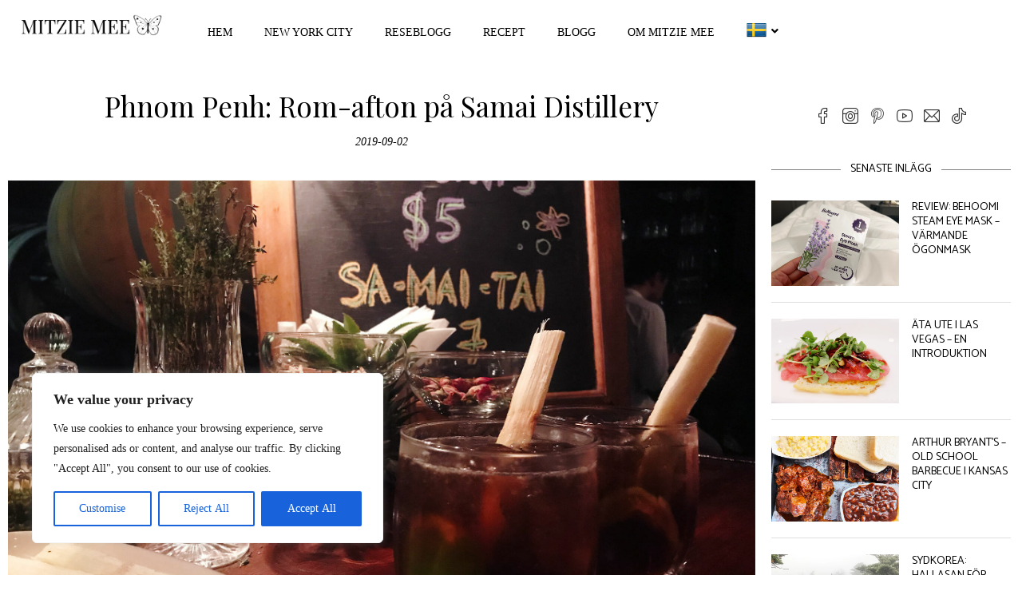

--- FILE ---
content_type: text/html; charset=UTF-8
request_url: https://mitziemee.se/phnom-penh-rom-afton-pa-samai-distillery/
body_size: 42126
content:
<!DOCTYPE html>
<html lang="sv-SE">
<head>
	<meta charset="UTF-8">
	<meta name="viewport" content="width=device-width, initial-scale=1.0, viewport-fit=cover" />		<link rel='preconnect' href='https://fonts.googleapis.com' />
<link rel='preconnect' href='https://fonts.gstatic.com' />
<meta http-equiv='x-dns-prefetch-control' content='on'>
<link rel='dns-prefetch' href='//fonts.googleapis.com' />
<link rel='dns-prefetch' href='//fonts.gstatic.com' />
<link rel='dns-prefetch' href='//s.gravatar.com' />
<link rel='dns-prefetch' href='//www.google-analytics.com' />
<meta name='robots' content='index, follow, max-image-preview:large, max-snippet:-1, max-video-preview:-1' />
	<style>img:is([sizes="auto" i], [sizes^="auto," i]) { contain-intrinsic-size: 3000px 1500px }</style>
	<!-- Google tag (gtag.js) consent mode dataLayer added by Site Kit -->
<script type="text/javascript" id="google_gtagjs-js-consent-mode-data-layer">
/* <![CDATA[ */
window.dataLayer = window.dataLayer || [];function gtag(){dataLayer.push(arguments);}
gtag('consent', 'default', {"ad_personalization":"denied","ad_storage":"denied","ad_user_data":"denied","analytics_storage":"denied","functionality_storage":"denied","security_storage":"denied","personalization_storage":"denied","region":["AT","BE","BG","CH","CY","CZ","DE","DK","EE","ES","FI","FR","GB","GR","HR","HU","IE","IS","IT","LI","LT","LU","LV","MT","NL","NO","PL","PT","RO","SE","SI","SK"],"wait_for_update":500});
window._googlesitekitConsentCategoryMap = {"statistics":["analytics_storage"],"marketing":["ad_storage","ad_user_data","ad_personalization"],"functional":["functionality_storage","security_storage"],"preferences":["personalization_storage"]};
window._googlesitekitConsents = {"ad_personalization":"denied","ad_storage":"denied","ad_user_data":"denied","analytics_storage":"denied","functionality_storage":"denied","security_storage":"denied","personalization_storage":"denied","region":["AT","BE","BG","CH","CY","CZ","DE","DK","EE","ES","FI","FR","GB","GR","HR","HU","IE","IS","IT","LI","LT","LU","LV","MT","NL","NO","PL","PT","RO","SE","SI","SK"],"wait_for_update":500};
/* ]]> */
</script>
<!-- End Google tag (gtag.js) consent mode dataLayer added by Site Kit -->

	<!-- This site is optimized with the Yoast SEO plugin v26.3 - https://yoast.com/wordpress/plugins/seo/ -->
	<title>Rom-afton på Samai Distillery - Phnom Penh Blogg - Svenska - Mitzie Mee</title>
	<meta name="description" content="Phnom Penh Blogg: Samai är Kambodjas eget rommärke, och varje torsdag kväll förvandlas Samai&#039;s destilleri i Tonle Bassac till stadens coolaste rombar. Destilleriet håller bara öppet på torsdagar vilket ger baren en känsla av exklusivitet, som en dold klubb enb" />
	<link rel="canonical" href="https://mitziemee.se/phnom-penh-rom-afton-pa-samai-distillery/" />
	<meta property="og:locale" content="sv_SE" />
	<meta property="og:type" content="article" />
	<meta property="og:title" content="Rom-afton på Samai Distillery - Phnom Penh Blogg - Svenska - Mitzie Mee" />
	<meta property="og:description" content="Phnom Penh Blogg: Samai är Kambodjas eget rommärke, och varje torsdag kväll förvandlas Samai&#039;s destilleri i Tonle Bassac till stadens coolaste rombar. Destilleriet håller bara öppet på torsdagar vilket ger baren en känsla av exklusivitet, som en dold klubb enb" />
	<meta property="og:url" content="https://mitziemee.se/phnom-penh-rom-afton-pa-samai-distillery/" />
	<meta property="og:site_name" content="Mitzie Mee" />
	<meta property="article:author" content="mitziemee.se" />
	<meta property="article:published_time" content="2019-09-02T20:05:10+00:00" />
	<meta property="article:modified_time" content="2022-10-25T02:50:41+00:00" />
	<meta property="og:image" content="https://mitziemee.se/wp-content/uploads/2019/09/2019-9-2.jpeg" />
	<meta property="og:image:width" content="2000" />
	<meta property="og:image:height" content="1333" />
	<meta property="og:image:type" content="image/jpeg" />
	<meta name="author" content="Sanne - Mitzie Mee" />
	<meta name="twitter:card" content="summary_large_image" />
	<meta name="twitter:creator" content="@mitziemee" />
	<meta name="twitter:label1" content="Skriven av" />
	<meta name="twitter:data1" content="Sanne - Mitzie Mee" />
	<meta name="twitter:label2" content="Beräknad lästid" />
	<meta name="twitter:data2" content="1 minut" />
	<script type="application/ld+json" class="yoast-schema-graph">{"@context":"https://schema.org","@graph":[{"@type":"Article","@id":"https://mitziemee.se/phnom-penh-rom-afton-pa-samai-distillery/#article","isPartOf":{"@id":"https://mitziemee.se/phnom-penh-rom-afton-pa-samai-distillery/"},"author":{"name":"Sanne - Mitzie Mee","@id":"https://mitziemee.se/#/schema/person/d15909bee454096d23a7852680a9a7b9"},"headline":"Phnom Penh: Rom-afton på Samai Distillery","datePublished":"2019-09-02T20:05:10+00:00","dateModified":"2022-10-25T02:50:41+00:00","mainEntityOfPage":{"@id":"https://mitziemee.se/phnom-penh-rom-afton-pa-samai-distillery/"},"wordCount":194,"commentCount":0,"publisher":{"@id":"https://mitziemee.se/#organization"},"image":{"@id":"https://mitziemee.se/phnom-penh-rom-afton-pa-samai-distillery/#primaryimage"},"thumbnailUrl":"https://mitziemee.se/wp-content/uploads/2019/09/2019-9-2.jpeg","articleSection":["Cambodia","Phnom Penh Blog","Reseblogg"],"inLanguage":"sv-SE","potentialAction":[{"@type":"CommentAction","name":"Comment","target":["https://mitziemee.se/phnom-penh-rom-afton-pa-samai-distillery/#respond"]}]},{"@type":"WebPage","@id":"https://mitziemee.se/phnom-penh-rom-afton-pa-samai-distillery/","url":"https://mitziemee.se/phnom-penh-rom-afton-pa-samai-distillery/","name":"Rom-afton på Samai Distillery - Phnom Penh Blogg - Svenska - Mitzie Mee","isPartOf":{"@id":"https://mitziemee.se/#website"},"primaryImageOfPage":{"@id":"https://mitziemee.se/phnom-penh-rom-afton-pa-samai-distillery/#primaryimage"},"image":{"@id":"https://mitziemee.se/phnom-penh-rom-afton-pa-samai-distillery/#primaryimage"},"thumbnailUrl":"https://mitziemee.se/wp-content/uploads/2019/09/2019-9-2.jpeg","datePublished":"2019-09-02T20:05:10+00:00","dateModified":"2022-10-25T02:50:41+00:00","description":"Phnom Penh Blogg: Samai är Kambodjas eget rommärke, och varje torsdag kväll förvandlas Samai's destilleri i Tonle Bassac till stadens coolaste rombar. Destilleriet håller bara öppet på torsdagar vilket ger baren en känsla av exklusivitet, som en dold klubb enb","breadcrumb":{"@id":"https://mitziemee.se/phnom-penh-rom-afton-pa-samai-distillery/#breadcrumb"},"inLanguage":"sv-SE","potentialAction":[{"@type":"ReadAction","target":["https://mitziemee.se/phnom-penh-rom-afton-pa-samai-distillery/"]}]},{"@type":"ImageObject","inLanguage":"sv-SE","@id":"https://mitziemee.se/phnom-penh-rom-afton-pa-samai-distillery/#primaryimage","url":"https://mitziemee.se/wp-content/uploads/2019/09/2019-9-2.jpeg","contentUrl":"https://mitziemee.se/wp-content/uploads/2019/09/2019-9-2.jpeg","width":2000,"height":1333,"caption":"Phnom Penh: Rom-afton på Samai Distillery"},{"@type":"BreadcrumbList","@id":"https://mitziemee.se/phnom-penh-rom-afton-pa-samai-distillery/#breadcrumb","itemListElement":[{"@type":"ListItem","position":1,"name":"Hem","item":"https://mitziemee.se/"},{"@type":"ListItem","position":2,"name":"Phnom Penh: Rom-afton på Samai Distillery"}]},{"@type":"WebSite","@id":"https://mitziemee.se/#website","url":"https://mitziemee.se/","name":"Mitzie Mee","description":"Resor - Mat &amp; Recept - Mest om New York","publisher":{"@id":"https://mitziemee.se/#organization"},"potentialAction":[{"@type":"SearchAction","target":{"@type":"EntryPoint","urlTemplate":"https://mitziemee.se/?s={search_term_string}"},"query-input":{"@type":"PropertyValueSpecification","valueRequired":true,"valueName":"search_term_string"}}],"inLanguage":"sv-SE"},{"@type":"Organization","@id":"https://mitziemee.se/#organization","name":"Mitzie Mee","url":"https://mitziemee.se/","logo":{"@type":"ImageObject","inLanguage":"sv-SE","@id":"https://mitziemee.se/#/schema/logo/image/","url":"https://mitziemee.se/wp-content/uploads/2021/09/mitzie-mee-banner-2020.png","contentUrl":"https://mitziemee.se/wp-content/uploads/2021/09/mitzie-mee-banner-2020.png","width":1000,"height":250,"caption":"Mitzie Mee"},"image":{"@id":"https://mitziemee.se/#/schema/logo/image/"}},{"@type":"Person","@id":"https://mitziemee.se/#/schema/person/d15909bee454096d23a7852680a9a7b9","name":"Sanne - Mitzie Mee","image":{"@type":"ImageObject","inLanguage":"sv-SE","@id":"https://mitziemee.se/#/schema/person/image/","url":"https://secure.gravatar.com/avatar/ce3a0045642a9bef671f6d4bdbb07ec55a18e3651c1a7aebb636fd6d016f9f90?s=96&d=mm&r=g","contentUrl":"https://secure.gravatar.com/avatar/ce3a0045642a9bef671f6d4bdbb07ec55a18e3651c1a7aebb636fd6d016f9f90?s=96&d=mm&r=g","caption":"Sanne - Mitzie Mee"},"description":"Resor &amp; City Guides, Mat &amp; Recept, Beauty &amp; Lifestyle.","sameAs":["https://mitziemee.se","mitziemee.se","mitziemee.dk","mitziemee","https://x.com/mitziemee","https://www.youtube.com/channel/UCKchrN_5iuWZI4v49fnGmDw"]}]}</script>
	<!-- / Yoast SEO plugin. -->


<link rel='dns-prefetch' href='//assets.pinterest.com' />
<link rel='dns-prefetch' href='//www.googletagmanager.com' />
<link rel='dns-prefetch' href='//stats.wp.com' />
<link rel='dns-prefetch' href='//fonts.googleapis.com' />
<link rel="alternate" type="application/rss+xml" title="Mitzie Mee &raquo; Webbflöde" href="https://mitziemee.se/feed/" />
<link rel="alternate" type="application/rss+xml" title="Mitzie Mee &raquo; Kommentarsflöde" href="https://mitziemee.se/comments/feed/" />
<link rel="alternate" type="application/rss+xml" title="Mitzie Mee &raquo; Kommentarsflöde för Phnom Penh: Rom-afton på Samai Distillery" href="https://mitziemee.se/phnom-penh-rom-afton-pa-samai-distillery/feed/" />
<script type="text/javascript">
/* <![CDATA[ */
window._wpemojiSettings = {"baseUrl":"https:\/\/s.w.org\/images\/core\/emoji\/16.0.1\/72x72\/","ext":".png","svgUrl":"https:\/\/s.w.org\/images\/core\/emoji\/16.0.1\/svg\/","svgExt":".svg","source":{"concatemoji":"https:\/\/mitziemee.se\/wp-includes\/js\/wp-emoji-release.min.js?ver=6.8.3"}};
/*! This file is auto-generated */
!function(s,n){var o,i,e;function c(e){try{var t={supportTests:e,timestamp:(new Date).valueOf()};sessionStorage.setItem(o,JSON.stringify(t))}catch(e){}}function p(e,t,n){e.clearRect(0,0,e.canvas.width,e.canvas.height),e.fillText(t,0,0);var t=new Uint32Array(e.getImageData(0,0,e.canvas.width,e.canvas.height).data),a=(e.clearRect(0,0,e.canvas.width,e.canvas.height),e.fillText(n,0,0),new Uint32Array(e.getImageData(0,0,e.canvas.width,e.canvas.height).data));return t.every(function(e,t){return e===a[t]})}function u(e,t){e.clearRect(0,0,e.canvas.width,e.canvas.height),e.fillText(t,0,0);for(var n=e.getImageData(16,16,1,1),a=0;a<n.data.length;a++)if(0!==n.data[a])return!1;return!0}function f(e,t,n,a){switch(t){case"flag":return n(e,"\ud83c\udff3\ufe0f\u200d\u26a7\ufe0f","\ud83c\udff3\ufe0f\u200b\u26a7\ufe0f")?!1:!n(e,"\ud83c\udde8\ud83c\uddf6","\ud83c\udde8\u200b\ud83c\uddf6")&&!n(e,"\ud83c\udff4\udb40\udc67\udb40\udc62\udb40\udc65\udb40\udc6e\udb40\udc67\udb40\udc7f","\ud83c\udff4\u200b\udb40\udc67\u200b\udb40\udc62\u200b\udb40\udc65\u200b\udb40\udc6e\u200b\udb40\udc67\u200b\udb40\udc7f");case"emoji":return!a(e,"\ud83e\udedf")}return!1}function g(e,t,n,a){var r="undefined"!=typeof WorkerGlobalScope&&self instanceof WorkerGlobalScope?new OffscreenCanvas(300,150):s.createElement("canvas"),o=r.getContext("2d",{willReadFrequently:!0}),i=(o.textBaseline="top",o.font="600 32px Arial",{});return e.forEach(function(e){i[e]=t(o,e,n,a)}),i}function t(e){var t=s.createElement("script");t.src=e,t.defer=!0,s.head.appendChild(t)}"undefined"!=typeof Promise&&(o="wpEmojiSettingsSupports",i=["flag","emoji"],n.supports={everything:!0,everythingExceptFlag:!0},e=new Promise(function(e){s.addEventListener("DOMContentLoaded",e,{once:!0})}),new Promise(function(t){var n=function(){try{var e=JSON.parse(sessionStorage.getItem(o));if("object"==typeof e&&"number"==typeof e.timestamp&&(new Date).valueOf()<e.timestamp+604800&&"object"==typeof e.supportTests)return e.supportTests}catch(e){}return null}();if(!n){if("undefined"!=typeof Worker&&"undefined"!=typeof OffscreenCanvas&&"undefined"!=typeof URL&&URL.createObjectURL&&"undefined"!=typeof Blob)try{var e="postMessage("+g.toString()+"("+[JSON.stringify(i),f.toString(),p.toString(),u.toString()].join(",")+"));",a=new Blob([e],{type:"text/javascript"}),r=new Worker(URL.createObjectURL(a),{name:"wpTestEmojiSupports"});return void(r.onmessage=function(e){c(n=e.data),r.terminate(),t(n)})}catch(e){}c(n=g(i,f,p,u))}t(n)}).then(function(e){for(var t in e)n.supports[t]=e[t],n.supports.everything=n.supports.everything&&n.supports[t],"flag"!==t&&(n.supports.everythingExceptFlag=n.supports.everythingExceptFlag&&n.supports[t]);n.supports.everythingExceptFlag=n.supports.everythingExceptFlag&&!n.supports.flag,n.DOMReady=!1,n.readyCallback=function(){n.DOMReady=!0}}).then(function(){return e}).then(function(){var e;n.supports.everything||(n.readyCallback(),(e=n.source||{}).concatemoji?t(e.concatemoji):e.wpemoji&&e.twemoji&&(t(e.twemoji),t(e.wpemoji)))}))}((window,document),window._wpemojiSettings);
/* ]]> */
</script>
<link rel='stylesheet' id='remodal-css' href='https://mitziemee.se/wp-content/plugins/wp-google-maps-pro/lib/remodal.css?ver=6.8.3' type='text/css' media='all' />
<link rel='stylesheet' id='remodal-default-theme-css' href='https://mitziemee.se/wp-content/plugins/wp-google-maps-pro/lib/remodal-default-theme.css?ver=6.8.3' type='text/css' media='all' />
<link rel='stylesheet' id='wpgmza-marker-library-dialog-css' href='https://mitziemee.se/wp-content/plugins/wp-google-maps-pro/css/marker-library-dialog.css?ver=6.8.3' type='text/css' media='all' />
<link rel='stylesheet' id='penci-folding-css' href='https://mitziemee.se/wp-content/themes/soledad/inc/elementor/assets/css/fold.css?ver=8.7.0' type='text/css' media='all' />
<style id='wp-emoji-styles-inline-css' type='text/css'>

	img.wp-smiley, img.emoji {
		display: inline !important;
		border: none !important;
		box-shadow: none !important;
		height: 1em !important;
		width: 1em !important;
		margin: 0 0.07em !important;
		vertical-align: -0.1em !important;
		background: none !important;
		padding: 0 !important;
	}
</style>
<link rel='stylesheet' id='wp-block-library-css' href='https://mitziemee.se/wp-includes/css/dist/block-library/style.min.css?ver=6.8.3' type='text/css' media='all' />
<style id='wp-block-library-theme-inline-css' type='text/css'>
.wp-block-audio :where(figcaption){color:#555;font-size:13px;text-align:center}.is-dark-theme .wp-block-audio :where(figcaption){color:#ffffffa6}.wp-block-audio{margin:0 0 1em}.wp-block-code{border:1px solid #ccc;border-radius:4px;font-family:Menlo,Consolas,monaco,monospace;padding:.8em 1em}.wp-block-embed :where(figcaption){color:#555;font-size:13px;text-align:center}.is-dark-theme .wp-block-embed :where(figcaption){color:#ffffffa6}.wp-block-embed{margin:0 0 1em}.blocks-gallery-caption{color:#555;font-size:13px;text-align:center}.is-dark-theme .blocks-gallery-caption{color:#ffffffa6}:root :where(.wp-block-image figcaption){color:#555;font-size:13px;text-align:center}.is-dark-theme :root :where(.wp-block-image figcaption){color:#ffffffa6}.wp-block-image{margin:0 0 1em}.wp-block-pullquote{border-bottom:4px solid;border-top:4px solid;color:currentColor;margin-bottom:1.75em}.wp-block-pullquote cite,.wp-block-pullquote footer,.wp-block-pullquote__citation{color:currentColor;font-size:.8125em;font-style:normal;text-transform:uppercase}.wp-block-quote{border-left:.25em solid;margin:0 0 1.75em;padding-left:1em}.wp-block-quote cite,.wp-block-quote footer{color:currentColor;font-size:.8125em;font-style:normal;position:relative}.wp-block-quote:where(.has-text-align-right){border-left:none;border-right:.25em solid;padding-left:0;padding-right:1em}.wp-block-quote:where(.has-text-align-center){border:none;padding-left:0}.wp-block-quote.is-large,.wp-block-quote.is-style-large,.wp-block-quote:where(.is-style-plain){border:none}.wp-block-search .wp-block-search__label{font-weight:700}.wp-block-search__button{border:1px solid #ccc;padding:.375em .625em}:where(.wp-block-group.has-background){padding:1.25em 2.375em}.wp-block-separator.has-css-opacity{opacity:.4}.wp-block-separator{border:none;border-bottom:2px solid;margin-left:auto;margin-right:auto}.wp-block-separator.has-alpha-channel-opacity{opacity:1}.wp-block-separator:not(.is-style-wide):not(.is-style-dots){width:100px}.wp-block-separator.has-background:not(.is-style-dots){border-bottom:none;height:1px}.wp-block-separator.has-background:not(.is-style-wide):not(.is-style-dots){height:2px}.wp-block-table{margin:0 0 1em}.wp-block-table td,.wp-block-table th{word-break:normal}.wp-block-table :where(figcaption){color:#555;font-size:13px;text-align:center}.is-dark-theme .wp-block-table :where(figcaption){color:#ffffffa6}.wp-block-video :where(figcaption){color:#555;font-size:13px;text-align:center}.is-dark-theme .wp-block-video :where(figcaption){color:#ffffffa6}.wp-block-video{margin:0 0 1em}:root :where(.wp-block-template-part.has-background){margin-bottom:0;margin-top:0;padding:1.25em 2.375em}
</style>
<style id='classic-theme-styles-inline-css' type='text/css'>
/*! This file is auto-generated */
.wp-block-button__link{color:#fff;background-color:#32373c;border-radius:9999px;box-shadow:none;text-decoration:none;padding:calc(.667em + 2px) calc(1.333em + 2px);font-size:1.125em}.wp-block-file__button{background:#32373c;color:#fff;text-decoration:none}
</style>
<style id='block-soledad-style-inline-css' type='text/css'>
.pchead-e-block{--pcborder-cl:#dedede;--pcaccent-cl:#6eb48c}.heading1-style-1>h1,.heading1-style-2>h1,.heading2-style-1>h2,.heading2-style-2>h2,.heading3-style-1>h3,.heading3-style-2>h3,.heading4-style-1>h4,.heading4-style-2>h4,.heading5-style-1>h5,.heading5-style-2>h5{padding-bottom:8px;border-bottom:1px solid var(--pcborder-cl);overflow:hidden}.heading1-style-2>h1,.heading2-style-2>h2,.heading3-style-2>h3,.heading4-style-2>h4,.heading5-style-2>h5{border-bottom-width:0;position:relative}.heading1-style-2>h1:before,.heading2-style-2>h2:before,.heading3-style-2>h3:before,.heading4-style-2>h4:before,.heading5-style-2>h5:before{content:'';width:50px;height:2px;bottom:0;left:0;z-index:2;background:var(--pcaccent-cl);position:absolute}.heading1-style-2>h1:after,.heading2-style-2>h2:after,.heading3-style-2>h3:after,.heading4-style-2>h4:after,.heading5-style-2>h5:after{content:'';width:100%;height:2px;bottom:0;left:20px;z-index:1;background:var(--pcborder-cl);position:absolute}.heading1-style-3>h1,.heading1-style-4>h1,.heading2-style-3>h2,.heading2-style-4>h2,.heading3-style-3>h3,.heading3-style-4>h3,.heading4-style-3>h4,.heading4-style-4>h4,.heading5-style-3>h5,.heading5-style-4>h5{position:relative;padding-left:20px}.heading1-style-3>h1:before,.heading1-style-4>h1:before,.heading2-style-3>h2:before,.heading2-style-4>h2:before,.heading3-style-3>h3:before,.heading3-style-4>h3:before,.heading4-style-3>h4:before,.heading4-style-4>h4:before,.heading5-style-3>h5:before,.heading5-style-4>h5:before{width:10px;height:100%;content:'';position:absolute;top:0;left:0;bottom:0;background:var(--pcaccent-cl)}.heading1-style-4>h1,.heading2-style-4>h2,.heading3-style-4>h3,.heading4-style-4>h4,.heading5-style-4>h5{padding:10px 20px;background:#f1f1f1}.heading1-style-5>h1,.heading2-style-5>h2,.heading3-style-5>h3,.heading4-style-5>h4,.heading5-style-5>h5{position:relative;z-index:1}.heading1-style-5>h1:before,.heading2-style-5>h2:before,.heading3-style-5>h3:before,.heading4-style-5>h4:before,.heading5-style-5>h5:before{content:"";position:absolute;left:0;bottom:0;width:200px;height:50%;transform:skew(-25deg) translateX(0);background:var(--pcaccent-cl);z-index:-1;opacity:.4}.heading1-style-6>h1,.heading2-style-6>h2,.heading3-style-6>h3,.heading4-style-6>h4,.heading5-style-6>h5{text-decoration:underline;text-underline-offset:2px;text-decoration-thickness:4px;text-decoration-color:var(--pcaccent-cl)}
</style>
<link rel='stylesheet' id='mediaelement-css' href='https://mitziemee.se/wp-includes/js/mediaelement/mediaelementplayer-legacy.min.css?ver=4.2.17' type='text/css' media='all' />
<link rel='stylesheet' id='wp-mediaelement-css' href='https://mitziemee.se/wp-includes/js/mediaelement/wp-mediaelement.min.css?ver=6.8.3' type='text/css' media='all' />
<style id='jetpack-sharing-buttons-style-inline-css' type='text/css'>
.jetpack-sharing-buttons__services-list{display:flex;flex-direction:row;flex-wrap:wrap;gap:0;list-style-type:none;margin:5px;padding:0}.jetpack-sharing-buttons__services-list.has-small-icon-size{font-size:12px}.jetpack-sharing-buttons__services-list.has-normal-icon-size{font-size:16px}.jetpack-sharing-buttons__services-list.has-large-icon-size{font-size:24px}.jetpack-sharing-buttons__services-list.has-huge-icon-size{font-size:36px}@media print{.jetpack-sharing-buttons__services-list{display:none!important}}.editor-styles-wrapper .wp-block-jetpack-sharing-buttons{gap:0;padding-inline-start:0}ul.jetpack-sharing-buttons__services-list.has-background{padding:1.25em 2.375em}
</style>
<link rel='stylesheet' id='wpzoom-rcb-block-style-css-css' href='https://mitziemee.se/wp-content/plugins/recipe-card-blocks-by-wpzoom-pro/dist/blocks.style.build.css?ver=5.5.6' type='text/css' media='all' />
<style id='wpzoom-rcb-block-style-css-inline-css' type='text/css'>

                    .wp-block-wpzoom-recipe-card-block-recipe-card ul.wpzoom-rating-stars>li.wpz-star-icon,
                    .wpzoom-rcb-comment-rating-form .wpzoom-rcb-comment-rating-stars label span.wpz-star-icon,
                    .wpzoom-rcb-comment-rating .wpzoom-rcb-comment-rating-stars span.wpz-star-icon,
                    ul.wpzoom-rating-stars > li.wpz-star-icon {
                        color: #F2A123;
                    }
                    .wp-block-wpzoom-recipe-card-block-recipe-card .recipe-card-cta-instagram .cta-text-subtitle {
                        color: #FFFFFF;
                    }
                    .wp-block-wpzoom-recipe-card-block-recipe-card .recipe-card-cta-instagram .cta-brand-icon .fa-instagram {
                        color: #E1306C;
                    }
                    .wp-block-wpzoom-recipe-card-block-recipe-card .recipe-card-cta-pinterest .cta-text-subtitle {
                        color: #FFFFFF;
                    }
                    .wp-block-wpzoom-recipe-card-block-recipe-card .recipe-card-cta-pinterest .cta-brand-icon .fa-pinterest {
                        color: #E60023;
                    }
                    .wp-block-wpzoom-recipe-card-block-recipe-card .recipe-card-cta-facebook .cta-text-subtitle {
                        color: #FFFFFF;
                    }
                    .wp-block-wpzoom-recipe-card-block-recipe-card .recipe-card-cta-facebook .cta-brand-icon .fa-facebook {
                        color: #4267B2;
                    }
</style>
<link rel='stylesheet' id='wpzoom-rcb-block-icon-fonts-css-css' href='https://mitziemee.se/wp-content/plugins/recipe-card-blocks-by-wpzoom-pro/dist/assets/css/icon-fonts.build.css?ver=5.5.6' type='text/css' media='all' />
<style id='global-styles-inline-css' type='text/css'>
:root{--wp--preset--aspect-ratio--square: 1;--wp--preset--aspect-ratio--4-3: 4/3;--wp--preset--aspect-ratio--3-4: 3/4;--wp--preset--aspect-ratio--3-2: 3/2;--wp--preset--aspect-ratio--2-3: 2/3;--wp--preset--aspect-ratio--16-9: 16/9;--wp--preset--aspect-ratio--9-16: 9/16;--wp--preset--color--black: #000000;--wp--preset--color--cyan-bluish-gray: #abb8c3;--wp--preset--color--white: #ffffff;--wp--preset--color--pale-pink: #f78da7;--wp--preset--color--vivid-red: #cf2e2e;--wp--preset--color--luminous-vivid-orange: #ff6900;--wp--preset--color--luminous-vivid-amber: #fcb900;--wp--preset--color--light-green-cyan: #7bdcb5;--wp--preset--color--vivid-green-cyan: #00d084;--wp--preset--color--pale-cyan-blue: #8ed1fc;--wp--preset--color--vivid-cyan-blue: #0693e3;--wp--preset--color--vivid-purple: #9b51e0;--wp--preset--gradient--vivid-cyan-blue-to-vivid-purple: linear-gradient(135deg,rgba(6,147,227,1) 0%,rgb(155,81,224) 100%);--wp--preset--gradient--light-green-cyan-to-vivid-green-cyan: linear-gradient(135deg,rgb(122,220,180) 0%,rgb(0,208,130) 100%);--wp--preset--gradient--luminous-vivid-amber-to-luminous-vivid-orange: linear-gradient(135deg,rgba(252,185,0,1) 0%,rgba(255,105,0,1) 100%);--wp--preset--gradient--luminous-vivid-orange-to-vivid-red: linear-gradient(135deg,rgba(255,105,0,1) 0%,rgb(207,46,46) 100%);--wp--preset--gradient--very-light-gray-to-cyan-bluish-gray: linear-gradient(135deg,rgb(238,238,238) 0%,rgb(169,184,195) 100%);--wp--preset--gradient--cool-to-warm-spectrum: linear-gradient(135deg,rgb(74,234,220) 0%,rgb(151,120,209) 20%,rgb(207,42,186) 40%,rgb(238,44,130) 60%,rgb(251,105,98) 80%,rgb(254,248,76) 100%);--wp--preset--gradient--blush-light-purple: linear-gradient(135deg,rgb(255,206,236) 0%,rgb(152,150,240) 100%);--wp--preset--gradient--blush-bordeaux: linear-gradient(135deg,rgb(254,205,165) 0%,rgb(254,45,45) 50%,rgb(107,0,62) 100%);--wp--preset--gradient--luminous-dusk: linear-gradient(135deg,rgb(255,203,112) 0%,rgb(199,81,192) 50%,rgb(65,88,208) 100%);--wp--preset--gradient--pale-ocean: linear-gradient(135deg,rgb(255,245,203) 0%,rgb(182,227,212) 50%,rgb(51,167,181) 100%);--wp--preset--gradient--electric-grass: linear-gradient(135deg,rgb(202,248,128) 0%,rgb(113,206,126) 100%);--wp--preset--gradient--midnight: linear-gradient(135deg,rgb(2,3,129) 0%,rgb(40,116,252) 100%);--wp--preset--font-size--small: 12px;--wp--preset--font-size--medium: 20px;--wp--preset--font-size--large: 32px;--wp--preset--font-size--x-large: 42px;--wp--preset--font-size--normal: 14px;--wp--preset--font-size--huge: 42px;--wp--preset--spacing--20: 0.44rem;--wp--preset--spacing--30: 0.67rem;--wp--preset--spacing--40: 1rem;--wp--preset--spacing--50: 1.5rem;--wp--preset--spacing--60: 2.25rem;--wp--preset--spacing--70: 3.38rem;--wp--preset--spacing--80: 5.06rem;--wp--preset--shadow--natural: 6px 6px 9px rgba(0, 0, 0, 0.2);--wp--preset--shadow--deep: 12px 12px 50px rgba(0, 0, 0, 0.4);--wp--preset--shadow--sharp: 6px 6px 0px rgba(0, 0, 0, 0.2);--wp--preset--shadow--outlined: 6px 6px 0px -3px rgba(255, 255, 255, 1), 6px 6px rgba(0, 0, 0, 1);--wp--preset--shadow--crisp: 6px 6px 0px rgba(0, 0, 0, 1);}:where(.is-layout-flex){gap: 0.5em;}:where(.is-layout-grid){gap: 0.5em;}body .is-layout-flex{display: flex;}.is-layout-flex{flex-wrap: wrap;align-items: center;}.is-layout-flex > :is(*, div){margin: 0;}body .is-layout-grid{display: grid;}.is-layout-grid > :is(*, div){margin: 0;}:where(.wp-block-columns.is-layout-flex){gap: 2em;}:where(.wp-block-columns.is-layout-grid){gap: 2em;}:where(.wp-block-post-template.is-layout-flex){gap: 1.25em;}:where(.wp-block-post-template.is-layout-grid){gap: 1.25em;}.has-black-color{color: var(--wp--preset--color--black) !important;}.has-cyan-bluish-gray-color{color: var(--wp--preset--color--cyan-bluish-gray) !important;}.has-white-color{color: var(--wp--preset--color--white) !important;}.has-pale-pink-color{color: var(--wp--preset--color--pale-pink) !important;}.has-vivid-red-color{color: var(--wp--preset--color--vivid-red) !important;}.has-luminous-vivid-orange-color{color: var(--wp--preset--color--luminous-vivid-orange) !important;}.has-luminous-vivid-amber-color{color: var(--wp--preset--color--luminous-vivid-amber) !important;}.has-light-green-cyan-color{color: var(--wp--preset--color--light-green-cyan) !important;}.has-vivid-green-cyan-color{color: var(--wp--preset--color--vivid-green-cyan) !important;}.has-pale-cyan-blue-color{color: var(--wp--preset--color--pale-cyan-blue) !important;}.has-vivid-cyan-blue-color{color: var(--wp--preset--color--vivid-cyan-blue) !important;}.has-vivid-purple-color{color: var(--wp--preset--color--vivid-purple) !important;}.has-black-background-color{background-color: var(--wp--preset--color--black) !important;}.has-cyan-bluish-gray-background-color{background-color: var(--wp--preset--color--cyan-bluish-gray) !important;}.has-white-background-color{background-color: var(--wp--preset--color--white) !important;}.has-pale-pink-background-color{background-color: var(--wp--preset--color--pale-pink) !important;}.has-vivid-red-background-color{background-color: var(--wp--preset--color--vivid-red) !important;}.has-luminous-vivid-orange-background-color{background-color: var(--wp--preset--color--luminous-vivid-orange) !important;}.has-luminous-vivid-amber-background-color{background-color: var(--wp--preset--color--luminous-vivid-amber) !important;}.has-light-green-cyan-background-color{background-color: var(--wp--preset--color--light-green-cyan) !important;}.has-vivid-green-cyan-background-color{background-color: var(--wp--preset--color--vivid-green-cyan) !important;}.has-pale-cyan-blue-background-color{background-color: var(--wp--preset--color--pale-cyan-blue) !important;}.has-vivid-cyan-blue-background-color{background-color: var(--wp--preset--color--vivid-cyan-blue) !important;}.has-vivid-purple-background-color{background-color: var(--wp--preset--color--vivid-purple) !important;}.has-black-border-color{border-color: var(--wp--preset--color--black) !important;}.has-cyan-bluish-gray-border-color{border-color: var(--wp--preset--color--cyan-bluish-gray) !important;}.has-white-border-color{border-color: var(--wp--preset--color--white) !important;}.has-pale-pink-border-color{border-color: var(--wp--preset--color--pale-pink) !important;}.has-vivid-red-border-color{border-color: var(--wp--preset--color--vivid-red) !important;}.has-luminous-vivid-orange-border-color{border-color: var(--wp--preset--color--luminous-vivid-orange) !important;}.has-luminous-vivid-amber-border-color{border-color: var(--wp--preset--color--luminous-vivid-amber) !important;}.has-light-green-cyan-border-color{border-color: var(--wp--preset--color--light-green-cyan) !important;}.has-vivid-green-cyan-border-color{border-color: var(--wp--preset--color--vivid-green-cyan) !important;}.has-pale-cyan-blue-border-color{border-color: var(--wp--preset--color--pale-cyan-blue) !important;}.has-vivid-cyan-blue-border-color{border-color: var(--wp--preset--color--vivid-cyan-blue) !important;}.has-vivid-purple-border-color{border-color: var(--wp--preset--color--vivid-purple) !important;}.has-vivid-cyan-blue-to-vivid-purple-gradient-background{background: var(--wp--preset--gradient--vivid-cyan-blue-to-vivid-purple) !important;}.has-light-green-cyan-to-vivid-green-cyan-gradient-background{background: var(--wp--preset--gradient--light-green-cyan-to-vivid-green-cyan) !important;}.has-luminous-vivid-amber-to-luminous-vivid-orange-gradient-background{background: var(--wp--preset--gradient--luminous-vivid-amber-to-luminous-vivid-orange) !important;}.has-luminous-vivid-orange-to-vivid-red-gradient-background{background: var(--wp--preset--gradient--luminous-vivid-orange-to-vivid-red) !important;}.has-very-light-gray-to-cyan-bluish-gray-gradient-background{background: var(--wp--preset--gradient--very-light-gray-to-cyan-bluish-gray) !important;}.has-cool-to-warm-spectrum-gradient-background{background: var(--wp--preset--gradient--cool-to-warm-spectrum) !important;}.has-blush-light-purple-gradient-background{background: var(--wp--preset--gradient--blush-light-purple) !important;}.has-blush-bordeaux-gradient-background{background: var(--wp--preset--gradient--blush-bordeaux) !important;}.has-luminous-dusk-gradient-background{background: var(--wp--preset--gradient--luminous-dusk) !important;}.has-pale-ocean-gradient-background{background: var(--wp--preset--gradient--pale-ocean) !important;}.has-electric-grass-gradient-background{background: var(--wp--preset--gradient--electric-grass) !important;}.has-midnight-gradient-background{background: var(--wp--preset--gradient--midnight) !important;}.has-small-font-size{font-size: var(--wp--preset--font-size--small) !important;}.has-medium-font-size{font-size: var(--wp--preset--font-size--medium) !important;}.has-large-font-size{font-size: var(--wp--preset--font-size--large) !important;}.has-x-large-font-size{font-size: var(--wp--preset--font-size--x-large) !important;}
:where(.wp-block-post-template.is-layout-flex){gap: 1.25em;}:where(.wp-block-post-template.is-layout-grid){gap: 1.25em;}
:where(.wp-block-columns.is-layout-flex){gap: 2em;}:where(.wp-block-columns.is-layout-grid){gap: 2em;}
:root :where(.wp-block-pullquote){font-size: 1.5em;line-height: 1.6;}
</style>
<link rel='stylesheet' id='contact-form-7-css' href='https://mitziemee.se/wp-content/plugins/contact-form-7/includes/css/styles.css?ver=6.1.3' type='text/css' media='all' />
<link rel='stylesheet' id='lasso-live-css' href='https://mitziemee.se/wp-content/plugins/lasso/admin/assets/css/lasso-live.min.css?ver=1762621695' type='text/css' media='all' />
<link rel='stylesheet' id='lasso-table-frontend-css' href='https://mitziemee.se/wp-content/plugins/lasso/admin/assets/css/lasso-table-frontend.min.css?ver=1762621695' type='text/css' media='all' />
<link rel='stylesheet' id='penci-fonts-css' href='https://fonts.googleapis.com/css?family=Playfair+Display%3A300%2C300italic%2C400%2C400italic%2C500%2C500italic%2C600%2C600italic%2C700%2C700italic%2C800%2C800italic%26subset%3Dlatin%2Ccyrillic%2Ccyrillic-ext%2Cgreek%2Cgreek-ext%2Clatin-ext&#038;display=swap&#038;ver=8.7.0' type='text/css' media='' />
<link rel='stylesheet' id='penci-main-style-css' href='https://mitziemee.se/wp-content/themes/soledad/main.css?ver=8.7.0' type='text/css' media='all' />
<link rel='stylesheet' id='penci-swiper-bundle-css' href='https://mitziemee.se/wp-content/themes/soledad/css/swiper-bundle.min.css?ver=8.7.0' type='text/css' media='all' />
<link rel='stylesheet' id='penci-font-awesomeold-css' href='https://mitziemee.se/wp-content/themes/soledad/css/font-awesome.4.7.0.swap.min.css?ver=4.7.0' type='text/css' media='all' />
<link rel='stylesheet' id='penci_icon-css' href='https://mitziemee.se/wp-content/themes/soledad/css/penci-icon.css?ver=8.7.0' type='text/css' media='all' />
<link rel='stylesheet' id='penci_style-css' href='https://mitziemee.se/wp-content/themes/soledad-child/style.css?ver=8.7.0' type='text/css' media='all' />
<link rel='stylesheet' id='penci_social_counter-css' href='https://mitziemee.se/wp-content/themes/soledad/css/social-counter.css?ver=8.7.0' type='text/css' media='all' />
<link rel='stylesheet' id='elementor-icons-css' href='https://mitziemee.se/wp-content/plugins/elementor/assets/lib/eicons/css/elementor-icons.min.css?ver=5.44.0' type='text/css' media='all' />
<link rel='stylesheet' id='elementor-frontend-css' href='https://mitziemee.se/wp-content/plugins/elementor/assets/css/frontend.min.css?ver=3.32.5' type='text/css' media='all' />
<style id='elementor-frontend-inline-css' type='text/css'>
.elementor-kit-7{--e-global-color-primary:#000000;--e-global-color-secondary:#54595F;--e-global-color-text:#7A7A7A;--e-global-color-accent:#000000;--e-global-typography-primary-font-family:"Playfair Display";--e-global-typography-primary-font-weight:600;--e-global-typography-secondary-font-family:"Times New Roman";--e-global-typography-secondary-font-weight:400;--e-global-typography-text-font-family:"Times New Roman";--e-global-typography-text-font-size:16px;--e-global-typography-text-font-weight:400;--e-global-typography-accent-font-family:"Roboto";--e-global-typography-accent-font-weight:500;}.elementor-kit-7 e-page-transition{background-color:#FFBC7D;}.elementor-kit-7 p{margin-block-end:16px;}.elementor-section.elementor-section-boxed > .elementor-container{max-width:1140px;}.e-con{--container-max-width:1140px;}.elementor-widget:not(:last-child){margin-block-end:20px;}.elementor-element{--widgets-spacing:20px 20px;--widgets-spacing-row:20px;--widgets-spacing-column:20px;}{}h1.entry-title{display:var(--page-title-display);}@media(max-width:1024px){.elementor-section.elementor-section-boxed > .elementor-container{max-width:1024px;}.e-con{--container-max-width:1024px;}}@media(max-width:767px){.elementor-section.elementor-section-boxed > .elementor-container{max-width:767px;}.e-con{--container-max-width:767px;}}
.elementor-82983 .elementor-element.elementor-element-b2606bd > .elementor-container{max-width:1400px;}.elementor-widget-image .widget-image-caption{color:var( --e-global-color-text );font-family:var( --e-global-typography-text-font-family ), Serif;font-size:var( --e-global-typography-text-font-size );font-weight:var( --e-global-typography-text-font-weight );}.elementor-82983 .elementor-element.elementor-element-0593b5c{text-align:center;}.elementor-82983 .elementor-element.elementor-element-0593b5c img{width:200px;}.elementor-theme-builder-content-area{height:400px;}.elementor-location-header:before, .elementor-location-footer:before{content:"";display:table;clear:both;}@media(min-width:768px){.elementor-82983 .elementor-element.elementor-element-95fb9b1{width:18%;}.elementor-82983 .elementor-element.elementor-element-3c86f26{width:71.333%;}.elementor-82983 .elementor-element.elementor-element-3f2b4eb{width:10%;}}@media(max-width:1024px) and (min-width:768px){.elementor-82983 .elementor-element.elementor-element-95fb9b1{width:100%;}.elementor-82983 .elementor-element.elementor-element-3c86f26{width:85%;}.elementor-82983 .elementor-element.elementor-element-3f2b4eb{width:15%;}}@media(max-width:1024px){.elementor-widget-image .widget-image-caption{font-size:var( --e-global-typography-text-font-size );}}@media(max-width:767px){.elementor-widget-image .widget-image-caption{font-size:var( --e-global-typography-text-font-size );}.elementor-82983 .elementor-element.elementor-element-0593b5c img{width:175px;}.elementor-82983 .elementor-element.elementor-element-3c86f26{width:80%;}.elementor-82983 .elementor-element.elementor-element-3f2b4eb{width:20%;}}
.elementor-83163 .elementor-element.elementor-element-da17503 > .elementor-container{max-width:1400px;}.elementor-widget-divider{--divider-color:var( --e-global-color-secondary );}.elementor-widget-divider .elementor-divider__text{color:var( --e-global-color-secondary );font-family:var( --e-global-typography-secondary-font-family ), Serif;font-weight:var( --e-global-typography-secondary-font-weight );}.elementor-widget-divider.elementor-view-stacked .elementor-icon{background-color:var( --e-global-color-secondary );}.elementor-widget-divider.elementor-view-framed .elementor-icon, .elementor-widget-divider.elementor-view-default .elementor-icon{color:var( --e-global-color-secondary );border-color:var( --e-global-color-secondary );}.elementor-widget-divider.elementor-view-framed .elementor-icon, .elementor-widget-divider.elementor-view-default .elementor-icon svg{fill:var( --e-global-color-secondary );}.elementor-83163 .elementor-element.elementor-element-576245f{--divider-border-style:solid;--divider-color:#000;--divider-border-width:1px;}.elementor-83163 .elementor-element.elementor-element-576245f .elementor-divider-separator{width:100%;}.elementor-83163 .elementor-element.elementor-element-576245f .elementor-divider{padding-block-start:15px;padding-block-end:15px;}.elementor-83163 .elementor-element.elementor-element-79261b65 > .elementor-container{max-width:1400px;}.elementor-widget-icon-list .elementor-icon-list-item:not(:last-child):after{border-color:var( --e-global-color-text );}.elementor-widget-icon-list .elementor-icon-list-icon i{color:var( --e-global-color-primary );}.elementor-widget-icon-list .elementor-icon-list-icon svg{fill:var( --e-global-color-primary );}.elementor-widget-icon-list .elementor-icon-list-item > .elementor-icon-list-text, .elementor-widget-icon-list .elementor-icon-list-item > a{font-family:var( --e-global-typography-text-font-family ), Serif;font-size:var( --e-global-typography-text-font-size );font-weight:var( --e-global-typography-text-font-weight );}.elementor-widget-icon-list .elementor-icon-list-text{color:var( --e-global-color-secondary );}.elementor-83163 .elementor-element.elementor-element-131a1106 .elementor-icon-list-items:not(.elementor-inline-items) .elementor-icon-list-item:not(:last-child){padding-block-end:calc(5px/2);}.elementor-83163 .elementor-element.elementor-element-131a1106 .elementor-icon-list-items:not(.elementor-inline-items) .elementor-icon-list-item:not(:first-child){margin-block-start:calc(5px/2);}.elementor-83163 .elementor-element.elementor-element-131a1106 .elementor-icon-list-items.elementor-inline-items .elementor-icon-list-item{margin-inline:calc(5px/2);}.elementor-83163 .elementor-element.elementor-element-131a1106 .elementor-icon-list-items.elementor-inline-items{margin-inline:calc(-5px/2);}.elementor-83163 .elementor-element.elementor-element-131a1106 .elementor-icon-list-items.elementor-inline-items .elementor-icon-list-item:after{inset-inline-end:calc(-5px/2);}.elementor-83163 .elementor-element.elementor-element-131a1106 .elementor-icon-list-icon i{transition:color 0.3s;}.elementor-83163 .elementor-element.elementor-element-131a1106 .elementor-icon-list-icon svg{transition:fill 0.3s;}.elementor-83163 .elementor-element.elementor-element-131a1106{--e-icon-list-icon-size:14px;--icon-vertical-offset:0px;}.elementor-83163 .elementor-element.elementor-element-131a1106 .elementor-icon-list-item > .elementor-icon-list-text, .elementor-83163 .elementor-element.elementor-element-131a1106 .elementor-icon-list-item > a{font-family:"Times New Roman", Serif;font-size:14px;}.elementor-83163 .elementor-element.elementor-element-131a1106 .elementor-icon-list-text{transition:color 0.3s;}.elementor-83163 .elementor-element.elementor-element-15c59a0e .widget-social i{font-size:20px;}.elementor-83163 .elementor-element.elementor-element-15c59a0e .widget-social svg{width:20px;height:auto;}.elementor-83163 .elementor-element.elementor-element-15c59a0e .widget-social a:hover i{background-color:#7C7B7B;}.elementor-widget-text-editor{font-family:var( --e-global-typography-text-font-family ), Serif;font-size:var( --e-global-typography-text-font-size );font-weight:var( --e-global-typography-text-font-weight );color:var( --e-global-color-text );}.elementor-widget-text-editor.elementor-drop-cap-view-stacked .elementor-drop-cap{background-color:var( --e-global-color-primary );}.elementor-widget-text-editor.elementor-drop-cap-view-framed .elementor-drop-cap, .elementor-widget-text-editor.elementor-drop-cap-view-default .elementor-drop-cap{color:var( --e-global-color-primary );border-color:var( --e-global-color-primary );}.elementor-83163 .elementor-element.elementor-element-28d6e77{text-align:center;font-family:"Times New Roman", Serif;font-weight:400;color:#000000;}.elementor-83163 .elementor-element.elementor-element-6d704976 > .elementor-container{max-width:1400px;}.elementor-83163 .elementor-element.elementor-element-175fd345{--divider-border-style:solid;--divider-color:#000;--divider-border-width:1px;}.elementor-83163 .elementor-element.elementor-element-175fd345 .elementor-divider-separator{width:100%;}.elementor-83163 .elementor-element.elementor-element-175fd345 .elementor-divider{padding-block-start:15px;padding-block-end:15px;}.elementor-83163 .elementor-element.elementor-element-3f952644:not(.elementor-motion-effects-element-type-background), .elementor-83163 .elementor-element.elementor-element-3f952644 > .elementor-motion-effects-container > .elementor-motion-effects-layer{background-color:#FFFFFF;}.elementor-83163 .elementor-element.elementor-element-3f952644 > .elementor-container{max-width:1400px;}.elementor-83163 .elementor-element.elementor-element-3f952644{transition:background 0.3s, border 0.3s, border-radius 0.3s, box-shadow 0.3s;}.elementor-83163 .elementor-element.elementor-element-3f952644 > .elementor-background-overlay{transition:background 0.3s, border-radius 0.3s, opacity 0.3s;}.elementor-83163 .elementor-element.elementor-element-4c159fd4{text-align:center;font-family:"Times New Roman", Serif;font-size:16px;font-weight:400;line-height:1.5em;color:#000000;}.elementor-theme-builder-content-area{height:400px;}.elementor-location-header:before, .elementor-location-footer:before{content:"";display:table;clear:both;}@media(min-width:768px){.elementor-83163 .elementor-element.elementor-element-2517f1b{width:30%;}.elementor-83163 .elementor-element.elementor-element-2a67dafc{width:20%;}.elementor-83163 .elementor-element.elementor-element-7fa45b01{width:20%;}.elementor-83163 .elementor-element.elementor-element-70e60816{width:30%;}}@media(max-width:1024px){.elementor-widget-icon-list .elementor-icon-list-item > .elementor-icon-list-text, .elementor-widget-icon-list .elementor-icon-list-item > a{font-size:var( --e-global-typography-text-font-size );}.elementor-widget-text-editor{font-size:var( --e-global-typography-text-font-size );}}@media(max-width:767px){.elementor-widget-icon-list .elementor-icon-list-item > .elementor-icon-list-text, .elementor-widget-icon-list .elementor-icon-list-item > a{font-size:var( --e-global-typography-text-font-size );}.elementor-widget-text-editor{font-size:var( --e-global-typography-text-font-size );}}
.elementor-84970 .elementor-element.elementor-element-486a451 > .elementor-container{max-width:1400px;}.elementor-84970 .elementor-element.elementor-element-486a451{margin-top:30px;margin-bottom:0px;}.elementor-widget-theme-post-title .elementor-heading-title{font-family:var( --e-global-typography-primary-font-family ), Serif;font-weight:var( --e-global-typography-primary-font-weight );color:var( --e-global-color-primary );}.elementor-84970 .elementor-element.elementor-element-d05e505{text-align:center;}.elementor-84970 .elementor-element.elementor-element-d05e505 .elementor-heading-title{font-family:"Playfair Display", Serif;font-size:35px;font-weight:400;text-transform:none;}.elementor-widget-post-info .elementor-icon-list-item:not(:last-child):after{border-color:var( --e-global-color-text );}.elementor-widget-post-info .elementor-icon-list-icon i{color:var( --e-global-color-primary );}.elementor-widget-post-info .elementor-icon-list-icon svg{fill:var( --e-global-color-primary );}.elementor-widget-post-info .elementor-icon-list-text, .elementor-widget-post-info .elementor-icon-list-text a{color:var( --e-global-color-secondary );}.elementor-widget-post-info .elementor-icon-list-item{font-family:var( --e-global-typography-text-font-family ), Serif;font-size:var( --e-global-typography-text-font-size );font-weight:var( --e-global-typography-text-font-weight );}.elementor-84970 .elementor-element.elementor-element-ad0b8b4 .elementor-icon-list-icon{width:14px;}.elementor-84970 .elementor-element.elementor-element-ad0b8b4 .elementor-icon-list-icon i{font-size:14px;}.elementor-84970 .elementor-element.elementor-element-ad0b8b4 .elementor-icon-list-icon svg{--e-icon-list-icon-size:14px;}.elementor-84970 .elementor-element.elementor-element-ad0b8b4 .elementor-icon-list-text, .elementor-84970 .elementor-element.elementor-element-ad0b8b4 .elementor-icon-list-text a{color:#000000;}.elementor-84970 .elementor-element.elementor-element-ad0b8b4 .elementor-icon-list-item{font-family:"Times New Roman", Serif;font-size:14px;font-weight:400;font-style:italic;}.elementor-84970 .elementor-element.elementor-element-39305c9 > .elementor-widget-container{margin:0px 0px 0px 0px;padding:20px 0px 0px 0px;}.elementor-84970 .elementor-element.elementor-element-39305c9 .post-entry, .elementor-84970 .elementor-element.elementor-element-39305c9 .post-entry p, .elementor-84970 .elementor-element.elementor-element-39305c9 .post-entry span{font-family:"Catamaran", Serif;font-size:16px;font-weight:400;line-height:1.7em;color:#000000;}.elementor-84970 .elementor-element.elementor-element-6645b1b > .elementor-widget-container{padding:20px 00px 20px 0px;}.elementor-84970 .elementor-element.elementor-element-6645b1b .widget-social i{font-size:20px;}.elementor-84970 .elementor-element.elementor-element-6645b1b .widget-social svg{width:20px;height:auto;}.elementor-84970 .elementor-element.elementor-element-e1b9931 .penci-grid{row-gap:0;}.elementor-84970 .elementor-element.elementor-element-e1b9931 .entry-title,.elementor-84970 .elementor-element.elementor-element-e1b9931 .entry-title a,.elementor-84970 .elementor-element.elementor-element-e1b9931 .header-standard .entry-title,.elementor-84970 .elementor-element.elementor-element-e1b9931 .header-standard .entry-title a,.elementor-84970 .elementor-element.elementor-element-e1b9931 .overlay-header-box .entry-title,.elementor-84970 .elementor-element.elementor-element-e1b9931 .overlay-header-box .entry-title a,.elementor-84970 .elementor-element.elementor-element-e1b9931 .header-standard h2, .elementor-84970 .elementor-element.elementor-element-e1b9931 .header-standard h2 a,.elementor-84970 .elementor-element.elementor-element-e1b9931 .header-standard .pc_titlebig_standard, .elementor-84970 .elementor-element.elementor-element-e1b9931 .pc_titlebig_standard a,.elementor-84970 .elementor-element.elementor-element-e1b9931 .penci-grid li .item h2 a, .elementor-84970 .elementor-element.elementor-element-e1b9931 .penci-grid li .item h2 a,.elementor-84970 .elementor-element.elementor-element-e1b9931 .penci-biggrid-data .pcbg-content-inner .pcbg-title a,.elementor-84970 .elementor-element.elementor-element-e1b9931 .penci-masonry .item-masonry h2 a,.elementor-84970 .elementor-element.elementor-element-e1b9931 .penci-masonry .item-masonry h2 a{color:#000000;font-family:"Catamaran", Serif;font-size:14px;font-weight:400;}.elementor-84970 .elementor-element.elementor-element-e1b9931 .penci-homepage-title.style-21 .inner-arrow span,.elementor-84970 .elementor-element.elementor-element-e1b9931 .penci-homepage-title.style-22 .inner-arrow span,.elementor-84970 .elementor-element.elementor-element-e1b9931 .penci-homepage-title.style-23 .inner-arrow span,.elementor-84970 .elementor-element.elementor-element-e1b9931 .penci-homepage-title.style-24 .inner-arrow span,.elementor-84970 .elementor-element.elementor-element-e1b9931 .penci-homepage-title.style-28{--pcheading-cl:#000000;}.elementor-84970 .elementor-element.elementor-element-e1b9931 .penci-border-arrow .inner-arrow{color:#000000;font-family:"Catamaran", Serif;font-size:14px;font-weight:400;}.elementor-84970 .elementor-element.elementor-element-e1b9931 .penci-border-arrow .inner-arrow a{color:#000000;}.elementor-84970 .elementor-element.elementor-element-e1b9931 .home-pupular-posts-title, .elementor-84970 .elementor-element.elementor-element-e1b9931 .home-pupular-posts-title a, .penci-homepage-title.style-25 .inner-arrow > span{color:#000000;}.elementor-84970 .elementor-element.elementor-element-ed049e2 > .elementor-container{max-width:1400px;}.elementor-widget-divider{--divider-color:var( --e-global-color-secondary );}.elementor-widget-divider .elementor-divider__text{color:var( --e-global-color-secondary );font-family:var( --e-global-typography-secondary-font-family ), Serif;font-weight:var( --e-global-typography-secondary-font-weight );}.elementor-widget-divider.elementor-view-stacked .elementor-icon{background-color:var( --e-global-color-secondary );}.elementor-widget-divider.elementor-view-framed .elementor-icon, .elementor-widget-divider.elementor-view-default .elementor-icon{color:var( --e-global-color-secondary );border-color:var( --e-global-color-secondary );}.elementor-widget-divider.elementor-view-framed .elementor-icon, .elementor-widget-divider.elementor-view-default .elementor-icon svg{fill:var( --e-global-color-secondary );}.elementor-84970 .elementor-element.elementor-element-5aeb377{--divider-border-style:solid;--divider-color:#000;--divider-border-width:1px;}.elementor-84970 .elementor-element.elementor-element-5aeb377 .elementor-divider-separator{width:100%;}.elementor-84970 .elementor-element.elementor-element-5aeb377 .elementor-divider{padding-block-start:15px;padding-block-end:15px;}.elementor-84970 .elementor-element.elementor-element-1c38a88 > .elementor-container{max-width:1200px;}.elementor-84970 .elementor-element.elementor-element-82350be .post-author.abio-style-1 .author-content,.elementor-84970 .elementor-element.elementor-element-82350be .post-author.abio-style-2 .author-content{margin-left:calc(100px + 20px);}body.rtl .elementor-84970 .elementor-element.elementor-element-82350be .post-author.abio-style-1 .author-content,body.rtl .elementor-84970 .elementor-element.elementor-element-82350be .post-author.abio-style-2 .author-content{margin-left:0;margin-right:calc(100px + 20px);}.elementor-84970 .elementor-element.elementor-element-82350be .post-author .author-img{width:100px;max-width:100%;}.elementor-84970 .elementor-element.elementor-element-82350be .post-author.abio-style-3 .author-img,.elementor-84970 .elementor-element.elementor-element-82350be .post-author.abio-style-4 .author-img{margin-right:auto;margin-left:auto;width:100px;}.elementor-84970 .elementor-element.elementor-element-82350be .post-author .author-img img{width:100%;height:auto;}.elementor-84970 .elementor-element.elementor-element-82350be .abio-style-4{margin-top:calc(100px/2);}.elementor-84970 .elementor-element.elementor-element-82350be .abio-style-4 .author-img{margin-top:calc(100px/2 * -1 - 20px);}.elementor-84970 .elementor-element.elementor-element-6a93784 > .elementor-container{max-width:1400px;}.elementor-84970 .elementor-element.elementor-element-447c78f{--divider-border-style:solid;--divider-color:#000;--divider-border-width:1px;}.elementor-84970 .elementor-element.elementor-element-447c78f .elementor-divider-separator{width:100%;}.elementor-84970 .elementor-element.elementor-element-447c78f .elementor-divider{padding-block-start:15px;padding-block-end:15px;}.elementor-84970 .elementor-element.elementor-element-44fcfc6 > .elementor-container{max-width:1400px;}.elementor-84970 .elementor-element.elementor-element-71e15cf .penci-grid{row-gap:0;}.elementor-84970 .elementor-element.elementor-element-71e15cf .entry-title,.elementor-84970 .elementor-element.elementor-element-71e15cf .entry-title a,.elementor-84970 .elementor-element.elementor-element-71e15cf .header-standard .entry-title,.elementor-84970 .elementor-element.elementor-element-71e15cf .header-standard .entry-title a,.elementor-84970 .elementor-element.elementor-element-71e15cf .overlay-header-box .entry-title,.elementor-84970 .elementor-element.elementor-element-71e15cf .overlay-header-box .entry-title a,.elementor-84970 .elementor-element.elementor-element-71e15cf .header-standard h2, .elementor-84970 .elementor-element.elementor-element-71e15cf .header-standard h2 a,.elementor-84970 .elementor-element.elementor-element-71e15cf .header-standard .pc_titlebig_standard, .elementor-84970 .elementor-element.elementor-element-71e15cf .pc_titlebig_standard a,.elementor-84970 .elementor-element.elementor-element-71e15cf .penci-grid li .item h2 a, .elementor-84970 .elementor-element.elementor-element-71e15cf .penci-grid li .item h2 a,.elementor-84970 .elementor-element.elementor-element-71e15cf .penci-biggrid-data .pcbg-content-inner .pcbg-title a,.elementor-84970 .elementor-element.elementor-element-71e15cf .penci-masonry .item-masonry h2 a,.elementor-84970 .elementor-element.elementor-element-71e15cf .penci-masonry .item-masonry h2 a{color:#000000;font-family:"Catamaran", Serif;font-size:16px;font-weight:400;}.elementor-84970 .elementor-element.elementor-element-71e15cf .post-entry.standard-post-entry, .elementor-84970 .elementor-element.elementor-element-71e15cf .post-entry.standard-post-entry p,.elementor-84970 .elementor-element.elementor-element-71e15cf .penci-grid .entry-content,.elementor-84970 .elementor-element.elementor-element-71e15cf .penci-grid .entry-content p,.elementor-84970 .elementor-element.elementor-element-71e15cf .entry-content,.elementor-84970 .elementor-element.elementor-element-71e15cf .entry-content p, .elementor-84970 .elementor-element.elementor-element-71e15cf .penci-bgitem .pcbg-pexcerpt p{color:#000000;font-family:"Catamaran", Serif;font-size:15px;}.elementor-84970 .elementor-element.elementor-element-71e15cf .penci-more-link a.more-link{color:#000000;}.elementor-84970 .elementor-element.elementor-element-71e15cf .penci-readmore-btn a{color:#000000;}.elementor-84970 .elementor-element.elementor-element-71e15cf .penci-more-link a.more-link:before,.elementor-84970 .elementor-element.elementor-element-71e15cf .penci-more-link a.more-link:after{border-color:#000000;}@media(max-width:1024px){.elementor-widget-post-info .elementor-icon-list-item{font-size:var( --e-global-typography-text-font-size );}.elementor-84970 .elementor-element.elementor-element-e1b9931 .penci-grid{row-gap:0;}.elementor-84970 .elementor-element.elementor-element-71e15cf .penci-grid{row-gap:0;}}@media(min-width:768px){.elementor-84970 .elementor-element.elementor-element-11fc393{width:74.666%;}.elementor-84970 .elementor-element.elementor-element-c2bf70c{width:25%;}}@media(max-width:1024px) and (min-width:768px){.elementor-84970 .elementor-element.elementor-element-11fc393{width:100%;}}@media(max-width:767px){.elementor-84970 .elementor-element.elementor-element-d05e505 .elementor-heading-title{font-size:30px;}.elementor-widget-post-info .elementor-icon-list-item{font-size:var( --e-global-typography-text-font-size );}.elementor-84970 .elementor-element.elementor-element-e1b9931 .penci-grid{row-gap:0;}.elementor-84970 .elementor-element.elementor-element-71e15cf .penci-grid{row-gap:0;--pcrgap:0px;column-gap:0px;}.elementor-84970 .elementor-element.elementor-element-71e15cf .penci-wrap-masonry{margin-left:calc(0px/2*-1);margin-right:calc(0px/2*-1);}.elementor-84970 .elementor-element.elementor-element-71e15cf .penci-masonry .item-masonry{padding-left:calc(0px/2);padding-right:calc(0px/2);}}
</style>
<link rel='stylesheet' id='font-awesome-5-all-css' href='https://mitziemee.se/wp-content/plugins/elementor/assets/lib/font-awesome/css/all.min.css?ver=3.32.5' type='text/css' media='all' />
<link rel='stylesheet' id='font-awesome-4-shim-css' href='https://mitziemee.se/wp-content/plugins/elementor/assets/lib/font-awesome/css/v4-shims.min.css?ver=3.32.5' type='text/css' media='all' />
<link rel='stylesheet' id='wpdreams-asl-basic-css' href='https://mitziemee.se/wp-content/plugins/ajax-search-lite/css/style.basic.css?ver=4.13.4' type='text/css' media='all' />
<style id='wpdreams-asl-basic-inline-css' type='text/css'>

					div[id*='ajaxsearchlitesettings'].searchsettings .asl_option_inner label {
						font-size: 0px !important;
						color: rgba(0, 0, 0, 0);
					}
					div[id*='ajaxsearchlitesettings'].searchsettings .asl_option_inner label:after {
						font-size: 11px !important;
						position: absolute;
						top: 0;
						left: 0;
						z-index: 1;
					}
					.asl_w_container {
						width: 100%;
						margin: 0px 0px 0px 0px;
						min-width: 200px;
					}
					div[id*='ajaxsearchlite'].asl_m {
						width: 100%;
					}
					div[id*='ajaxsearchliteres'].wpdreams_asl_results div.resdrg span.highlighted {
						font-weight: bold;
						color: rgba(217, 49, 43, 1);
						background-color: rgba(238, 238, 238, 1);
					}
					div[id*='ajaxsearchliteres'].wpdreams_asl_results .results img.asl_image {
						width: 70px;
						height: 70px;
						object-fit: cover;
					}
					div[id*='ajaxsearchlite'].asl_r .results {
						max-height: none;
					}
					div[id*='ajaxsearchlite'].asl_r {
						position: absolute;
					}
				
						div.asl_r.asl_w.vertical .results .item::after {
							display: block;
							position: absolute;
							bottom: 0;
							content: '';
							height: 1px;
							width: 100%;
							background: #D8D8D8;
						}
						div.asl_r.asl_w.vertical .results .item.asl_last_item::after {
							display: none;
						}
					
</style>
<link rel='stylesheet' id='wpdreams-asl-instance-css' href='https://mitziemee.se/wp-content/plugins/ajax-search-lite/css/style-curvy-black.css?ver=4.13.4' type='text/css' media='all' />
<link rel='stylesheet' id='widget-image-css' href='https://mitziemee.se/wp-content/plugins/elementor/assets/css/widget-image.min.css?ver=3.32.5' type='text/css' media='all' />
<link rel='stylesheet' id='widget-divider-css' href='https://mitziemee.se/wp-content/plugins/elementor/assets/css/widget-divider.min.css?ver=3.32.5' type='text/css' media='all' />
<link rel='stylesheet' id='widget-icon-list-css' href='https://mitziemee.se/wp-content/plugins/elementor/assets/css/widget-icon-list.min.css?ver=3.32.5' type='text/css' media='all' />
<link rel='stylesheet' id='widget-heading-css' href='https://mitziemee.se/wp-content/plugins/elementor/assets/css/widget-heading.min.css?ver=3.32.5' type='text/css' media='all' />
<link rel='stylesheet' id='widget-post-info-css' href='https://mitziemee.se/wp-content/plugins/elementor-pro/assets/css/widget-post-info.min.css?ver=3.32.3' type='text/css' media='all' />
<link rel='stylesheet' id='elementor-icons-shared-0-css' href='https://mitziemee.se/wp-content/plugins/elementor/assets/lib/font-awesome/css/fontawesome.min.css?ver=5.15.3' type='text/css' media='all' />
<link rel='stylesheet' id='elementor-icons-fa-regular-css' href='https://mitziemee.se/wp-content/plugins/elementor/assets/lib/font-awesome/css/regular.min.css?ver=5.15.3' type='text/css' media='all' />
<link rel='stylesheet' id='elementor-icons-fa-solid-css' href='https://mitziemee.se/wp-content/plugins/elementor/assets/lib/font-awesome/css/solid.min.css?ver=5.15.3' type='text/css' media='all' />
<link rel='stylesheet' id='recipe-block-submission-frontend-style-css' href='https://mitziemee.se/wp-content/plugins/recipe-card-blocks-by-wpzoom-pro/dist/assets/css/submissions-frontend.css?ver=5.5.6' type='text/css' media='all' />
<link rel='stylesheet' id='ubermenu-css' href='https://mitziemee.se/wp-content/plugins/ubermenu/pro/assets/css/ubermenu.min.css?ver=3.8.1' type='text/css' media='all' />
<link rel='stylesheet' id='ubermenu-white-css' href='https://mitziemee.se/wp-content/plugins/ubermenu/pro/assets/css/skins/white.css?ver=6.8.3' type='text/css' media='all' />
<link rel='stylesheet' id='ubermenu-font-awesome-all-css' href='https://mitziemee.se/wp-content/plugins/ubermenu/assets/fontawesome/css/all.min.css?ver=6.8.3' type='text/css' media='all' />
<link rel='stylesheet' id='penci-recipe-css-css' href='https://mitziemee.se/wp-content/plugins/penci-recipe/css/recipe.css?ver=3.3' type='text/css' media='all' />
<link rel='stylesheet' id='penci-soledad-parent-style-css' href='https://mitziemee.se/wp-content/themes/soledad/style.css?ver=6.8.3' type='text/css' media='all' />
<link rel='stylesheet' id='elementor-gf-playfairdisplay-css' href='https://fonts.googleapis.com/css?family=Playfair+Display:100,100italic,200,200italic,300,300italic,400,400italic,500,500italic,600,600italic,700,700italic,800,800italic,900,900italic&#038;display=auto' type='text/css' media='all' />
<link rel='stylesheet' id='elementor-gf-roboto-css' href='https://fonts.googleapis.com/css?family=Roboto:100,100italic,200,200italic,300,300italic,400,400italic,500,500italic,600,600italic,700,700italic,800,800italic,900,900italic&#038;display=auto' type='text/css' media='all' />
<link rel='stylesheet' id='elementor-gf-catamaran-css' href='https://fonts.googleapis.com/css?family=Catamaran:100,100italic,200,200italic,300,300italic,400,400italic,500,500italic,600,600italic,700,700italic,800,800italic,900,900italic&#038;display=auto' type='text/css' media='all' />
<script type="text/javascript" src="https://mitziemee.se/wp-includes/js/jquery/jquery.min.js?ver=3.7.1" id="jquery-core-js"></script>
<script type="text/javascript" src="https://mitziemee.se/wp-includes/js/jquery/jquery-migrate.min.js?ver=3.4.1" id="jquery-migrate-js"></script>
<script type="text/javascript" src="https://mitziemee.se/wp-content/plugins/wp-google-maps-pro/lib/remodal.min.js?ver=6.8.3" id="remodal-js"></script>
<script type="text/javascript" id="cookie-law-info-js-extra">
/* <![CDATA[ */
var _ckyConfig = {"_ipData":[],"_assetsURL":"https:\/\/mitziemee.se\/wp-content\/plugins\/cookie-law-info\/lite\/frontend\/images\/","_publicURL":"https:\/\/mitziemee.se","_expiry":"365","_categories":[{"name":"Necessary","slug":"necessary","isNecessary":true,"ccpaDoNotSell":true,"cookies":[],"active":true,"defaultConsent":{"gdpr":true,"ccpa":true}},{"name":"Functional","slug":"functional","isNecessary":false,"ccpaDoNotSell":true,"cookies":[],"active":true,"defaultConsent":{"gdpr":false,"ccpa":false}},{"name":"Analytics","slug":"analytics","isNecessary":false,"ccpaDoNotSell":true,"cookies":[],"active":true,"defaultConsent":{"gdpr":false,"ccpa":false}},{"name":"Performance","slug":"performance","isNecessary":false,"ccpaDoNotSell":true,"cookies":[],"active":true,"defaultConsent":{"gdpr":false,"ccpa":false}},{"name":"Advertisement","slug":"advertisement","isNecessary":false,"ccpaDoNotSell":true,"cookies":[],"active":true,"defaultConsent":{"gdpr":false,"ccpa":false}}],"_activeLaw":"gdpr","_rootDomain":"","_block":"1","_showBanner":"1","_bannerConfig":{"settings":{"type":"box","preferenceCenterType":"popup","position":"bottom-left","applicableLaw":"gdpr"},"behaviours":{"reloadBannerOnAccept":false,"loadAnalyticsByDefault":false,"animations":{"onLoad":"animate","onHide":"sticky"}},"config":{"revisitConsent":{"status":true,"tag":"revisit-consent","position":"bottom-left","meta":{"url":"#"},"styles":{"background-color":"#0056A7"},"elements":{"title":{"type":"text","tag":"revisit-consent-title","status":true,"styles":{"color":"#0056a7"}}}},"preferenceCenter":{"toggle":{"status":true,"tag":"detail-category-toggle","type":"toggle","states":{"active":{"styles":{"background-color":"#1863DC"}},"inactive":{"styles":{"background-color":"#D0D5D2"}}}}},"categoryPreview":{"status":false,"toggle":{"status":true,"tag":"detail-category-preview-toggle","type":"toggle","states":{"active":{"styles":{"background-color":"#1863DC"}},"inactive":{"styles":{"background-color":"#D0D5D2"}}}}},"videoPlaceholder":{"status":true,"styles":{"background-color":"#000000","border-color":"#000000","color":"#ffffff"}},"readMore":{"status":false,"tag":"readmore-button","type":"link","meta":{"noFollow":true,"newTab":true},"styles":{"color":"#1863DC","background-color":"transparent","border-color":"transparent"}},"showMore":{"status":true,"tag":"show-desc-button","type":"button","styles":{"color":"#1863DC"}},"showLess":{"status":true,"tag":"hide-desc-button","type":"button","styles":{"color":"#1863DC"}},"alwaysActive":{"status":true,"tag":"always-active","styles":{"color":"#008000"}},"manualLinks":{"status":true,"tag":"manual-links","type":"link","styles":{"color":"#1863DC"}},"auditTable":{"status":true},"optOption":{"status":true,"toggle":{"status":true,"tag":"optout-option-toggle","type":"toggle","states":{"active":{"styles":{"background-color":"#1863dc"}},"inactive":{"styles":{"background-color":"#FFFFFF"}}}}}}},"_version":"3.3.6","_logConsent":"1","_tags":[{"tag":"accept-button","styles":{"color":"#FFFFFF","background-color":"#1863DC","border-color":"#1863DC"}},{"tag":"reject-button","styles":{"color":"#1863DC","background-color":"transparent","border-color":"#1863DC"}},{"tag":"settings-button","styles":{"color":"#1863DC","background-color":"transparent","border-color":"#1863DC"}},{"tag":"readmore-button","styles":{"color":"#1863DC","background-color":"transparent","border-color":"transparent"}},{"tag":"donotsell-button","styles":{"color":"#1863DC","background-color":"transparent","border-color":"transparent"}},{"tag":"show-desc-button","styles":{"color":"#1863DC"}},{"tag":"hide-desc-button","styles":{"color":"#1863DC"}},{"tag":"cky-always-active","styles":[]},{"tag":"cky-link","styles":[]},{"tag":"accept-button","styles":{"color":"#FFFFFF","background-color":"#1863DC","border-color":"#1863DC"}},{"tag":"revisit-consent","styles":{"background-color":"#0056A7"}}],"_shortCodes":[{"key":"cky_readmore","content":"<a href=\"#\" class=\"cky-policy\" aria-label=\"Cookie Policy\" target=\"_blank\" rel=\"noopener\" data-cky-tag=\"readmore-button\">Cookie Policy<\/a>","tag":"readmore-button","status":false,"attributes":{"rel":"nofollow","target":"_blank"}},{"key":"cky_show_desc","content":"<button class=\"cky-show-desc-btn\" data-cky-tag=\"show-desc-button\" aria-label=\"Show more\">Show more<\/button>","tag":"show-desc-button","status":true,"attributes":[]},{"key":"cky_hide_desc","content":"<button class=\"cky-show-desc-btn\" data-cky-tag=\"hide-desc-button\" aria-label=\"Show less\">Show less<\/button>","tag":"hide-desc-button","status":true,"attributes":[]},{"key":"cky_optout_show_desc","content":"[cky_optout_show_desc]","tag":"optout-show-desc-button","status":true,"attributes":[]},{"key":"cky_optout_hide_desc","content":"[cky_optout_hide_desc]","tag":"optout-hide-desc-button","status":true,"attributes":[]},{"key":"cky_category_toggle_label","content":"[cky_{{status}}_category_label] [cky_preference_{{category_slug}}_title]","tag":"","status":true,"attributes":[]},{"key":"cky_enable_category_label","content":"Enable","tag":"","status":true,"attributes":[]},{"key":"cky_disable_category_label","content":"Disable","tag":"","status":true,"attributes":[]},{"key":"cky_video_placeholder","content":"<div class=\"video-placeholder-normal\" data-cky-tag=\"video-placeholder\" id=\"[UNIQUEID]\"><p class=\"video-placeholder-text-normal\" data-cky-tag=\"placeholder-title\">Please accept cookies to access this content<\/p><\/div>","tag":"","status":true,"attributes":[]},{"key":"cky_enable_optout_label","content":"Enable","tag":"","status":true,"attributes":[]},{"key":"cky_disable_optout_label","content":"Disable","tag":"","status":true,"attributes":[]},{"key":"cky_optout_toggle_label","content":"[cky_{{status}}_optout_label] [cky_optout_option_title]","tag":"","status":true,"attributes":[]},{"key":"cky_optout_option_title","content":"Do Not Sell or Share My Personal Information","tag":"","status":true,"attributes":[]},{"key":"cky_optout_close_label","content":"Close","tag":"","status":true,"attributes":[]},{"key":"cky_preference_close_label","content":"Close","tag":"","status":true,"attributes":[]}],"_rtl":"","_language":"en","_providersToBlock":[]};
var _ckyStyles = {"css":".cky-overlay{background: #000000; opacity: 0.4; position: fixed; top: 0; left: 0; width: 100%; height: 100%; z-index: 99999999;}.cky-hide{display: none;}.cky-btn-revisit-wrapper{display: flex; align-items: center; justify-content: center; background: #0056a7; width: 45px; height: 45px; border-radius: 50%; position: fixed; z-index: 999999; cursor: pointer;}.cky-revisit-bottom-left{bottom: 15px; left: 15px;}.cky-revisit-bottom-right{bottom: 15px; right: 15px;}.cky-btn-revisit-wrapper .cky-btn-revisit{display: flex; align-items: center; justify-content: center; background: none; border: none; cursor: pointer; position: relative; margin: 0; padding: 0;}.cky-btn-revisit-wrapper .cky-btn-revisit img{max-width: fit-content; margin: 0; height: 30px; width: 30px;}.cky-revisit-bottom-left:hover::before{content: attr(data-tooltip); position: absolute; background: #4e4b66; color: #ffffff; left: calc(100% + 7px); font-size: 12px; line-height: 16px; width: max-content; padding: 4px 8px; border-radius: 4px;}.cky-revisit-bottom-left:hover::after{position: absolute; content: \"\"; border: 5px solid transparent; left: calc(100% + 2px); border-left-width: 0; border-right-color: #4e4b66;}.cky-revisit-bottom-right:hover::before{content: attr(data-tooltip); position: absolute; background: #4e4b66; color: #ffffff; right: calc(100% + 7px); font-size: 12px; line-height: 16px; width: max-content; padding: 4px 8px; border-radius: 4px;}.cky-revisit-bottom-right:hover::after{position: absolute; content: \"\"; border: 5px solid transparent; right: calc(100% + 2px); border-right-width: 0; border-left-color: #4e4b66;}.cky-revisit-hide{display: none;}.cky-consent-container{position: fixed; width: 440px; box-sizing: border-box; z-index: 9999999; border-radius: 6px;}.cky-consent-container .cky-consent-bar{background: #ffffff; border: 1px solid; padding: 20px 26px; box-shadow: 0 -1px 10px 0 #acabab4d; border-radius: 6px;}.cky-box-bottom-left{bottom: 40px; left: 40px;}.cky-box-bottom-right{bottom: 40px; right: 40px;}.cky-box-top-left{top: 40px; left: 40px;}.cky-box-top-right{top: 40px; right: 40px;}.cky-custom-brand-logo-wrapper .cky-custom-brand-logo{width: 100px; height: auto; margin: 0 0 12px 0;}.cky-notice .cky-title{color: #212121; font-weight: 700; font-size: 18px; line-height: 24px; margin: 0 0 12px 0;}.cky-notice-des *,.cky-preference-content-wrapper *,.cky-accordion-header-des *,.cky-gpc-wrapper .cky-gpc-desc *{font-size: 14px;}.cky-notice-des{color: #212121; font-size: 14px; line-height: 24px; font-weight: 400;}.cky-notice-des img{height: 25px; width: 25px;}.cky-consent-bar .cky-notice-des p,.cky-gpc-wrapper .cky-gpc-desc p,.cky-preference-body-wrapper .cky-preference-content-wrapper p,.cky-accordion-header-wrapper .cky-accordion-header-des p,.cky-cookie-des-table li div:last-child p{color: inherit; margin-top: 0; overflow-wrap: break-word;}.cky-notice-des P:last-child,.cky-preference-content-wrapper p:last-child,.cky-cookie-des-table li div:last-child p:last-child,.cky-gpc-wrapper .cky-gpc-desc p:last-child{margin-bottom: 0;}.cky-notice-des a.cky-policy,.cky-notice-des button.cky-policy{font-size: 14px; color: #1863dc; white-space: nowrap; cursor: pointer; background: transparent; border: 1px solid; text-decoration: underline;}.cky-notice-des button.cky-policy{padding: 0;}.cky-notice-des a.cky-policy:focus-visible,.cky-notice-des button.cky-policy:focus-visible,.cky-preference-content-wrapper .cky-show-desc-btn:focus-visible,.cky-accordion-header .cky-accordion-btn:focus-visible,.cky-preference-header .cky-btn-close:focus-visible,.cky-switch input[type=\"checkbox\"]:focus-visible,.cky-footer-wrapper a:focus-visible,.cky-btn:focus-visible{outline: 2px solid #1863dc; outline-offset: 2px;}.cky-btn:focus:not(:focus-visible),.cky-accordion-header .cky-accordion-btn:focus:not(:focus-visible),.cky-preference-content-wrapper .cky-show-desc-btn:focus:not(:focus-visible),.cky-btn-revisit-wrapper .cky-btn-revisit:focus:not(:focus-visible),.cky-preference-header .cky-btn-close:focus:not(:focus-visible),.cky-consent-bar .cky-banner-btn-close:focus:not(:focus-visible){outline: 0;}button.cky-show-desc-btn:not(:hover):not(:active){color: #1863dc; background: transparent;}button.cky-accordion-btn:not(:hover):not(:active),button.cky-banner-btn-close:not(:hover):not(:active),button.cky-btn-revisit:not(:hover):not(:active),button.cky-btn-close:not(:hover):not(:active){background: transparent;}.cky-consent-bar button:hover,.cky-modal.cky-modal-open button:hover,.cky-consent-bar button:focus,.cky-modal.cky-modal-open button:focus{text-decoration: none;}.cky-notice-btn-wrapper{display: flex; justify-content: flex-start; align-items: center; flex-wrap: wrap; margin-top: 16px;}.cky-notice-btn-wrapper .cky-btn{text-shadow: none; box-shadow: none;}.cky-btn{flex: auto; max-width: 100%; font-size: 14px; font-family: inherit; line-height: 24px; padding: 8px; font-weight: 500; margin: 0 8px 0 0; border-radius: 2px; cursor: pointer; text-align: center; text-transform: none; min-height: 0;}.cky-btn:hover{opacity: 0.8;}.cky-btn-customize{color: #1863dc; background: transparent; border: 2px solid #1863dc;}.cky-btn-reject{color: #1863dc; background: transparent; border: 2px solid #1863dc;}.cky-btn-accept{background: #1863dc; color: #ffffff; border: 2px solid #1863dc;}.cky-btn:last-child{margin-right: 0;}@media (max-width: 576px){.cky-box-bottom-left{bottom: 0; left: 0;}.cky-box-bottom-right{bottom: 0; right: 0;}.cky-box-top-left{top: 0; left: 0;}.cky-box-top-right{top: 0; right: 0;}}@media (max-width: 440px){.cky-box-bottom-left, .cky-box-bottom-right, .cky-box-top-left, .cky-box-top-right{width: 100%; max-width: 100%;}.cky-consent-container .cky-consent-bar{padding: 20px 0;}.cky-custom-brand-logo-wrapper, .cky-notice .cky-title, .cky-notice-des, .cky-notice-btn-wrapper{padding: 0 24px;}.cky-notice-des{max-height: 40vh; overflow-y: scroll;}.cky-notice-btn-wrapper{flex-direction: column; margin-top: 0;}.cky-btn{width: 100%; margin: 10px 0 0 0;}.cky-notice-btn-wrapper .cky-btn-customize{order: 2;}.cky-notice-btn-wrapper .cky-btn-reject{order: 3;}.cky-notice-btn-wrapper .cky-btn-accept{order: 1; margin-top: 16px;}}@media (max-width: 352px){.cky-notice .cky-title{font-size: 16px;}.cky-notice-des *{font-size: 12px;}.cky-notice-des, .cky-btn{font-size: 12px;}}.cky-modal.cky-modal-open{display: flex; visibility: visible; -webkit-transform: translate(-50%, -50%); -moz-transform: translate(-50%, -50%); -ms-transform: translate(-50%, -50%); -o-transform: translate(-50%, -50%); transform: translate(-50%, -50%); top: 50%; left: 50%; transition: all 1s ease;}.cky-modal{box-shadow: 0 32px 68px rgba(0, 0, 0, 0.3); margin: 0 auto; position: fixed; max-width: 100%; background: #ffffff; top: 50%; box-sizing: border-box; border-radius: 6px; z-index: 999999999; color: #212121; -webkit-transform: translate(-50%, 100%); -moz-transform: translate(-50%, 100%); -ms-transform: translate(-50%, 100%); -o-transform: translate(-50%, 100%); transform: translate(-50%, 100%); visibility: hidden; transition: all 0s ease;}.cky-preference-center{max-height: 79vh; overflow: hidden; width: 845px; overflow: hidden; flex: 1 1 0; display: flex; flex-direction: column; border-radius: 6px;}.cky-preference-header{display: flex; align-items: center; justify-content: space-between; padding: 22px 24px; border-bottom: 1px solid;}.cky-preference-header .cky-preference-title{font-size: 18px; font-weight: 700; line-height: 24px;}.cky-preference-header .cky-btn-close{margin: 0; cursor: pointer; vertical-align: middle; padding: 0; background: none; border: none; width: auto; height: auto; min-height: 0; line-height: 0; text-shadow: none; box-shadow: none;}.cky-preference-header .cky-btn-close img{margin: 0; height: 10px; width: 10px;}.cky-preference-body-wrapper{padding: 0 24px; flex: 1; overflow: auto; box-sizing: border-box;}.cky-preference-content-wrapper,.cky-gpc-wrapper .cky-gpc-desc{font-size: 14px; line-height: 24px; font-weight: 400; padding: 12px 0;}.cky-preference-content-wrapper{border-bottom: 1px solid;}.cky-preference-content-wrapper img{height: 25px; width: 25px;}.cky-preference-content-wrapper .cky-show-desc-btn{font-size: 14px; font-family: inherit; color: #1863dc; text-decoration: none; line-height: 24px; padding: 0; margin: 0; white-space: nowrap; cursor: pointer; background: transparent; border-color: transparent; text-transform: none; min-height: 0; text-shadow: none; box-shadow: none;}.cky-accordion-wrapper{margin-bottom: 10px;}.cky-accordion{border-bottom: 1px solid;}.cky-accordion:last-child{border-bottom: none;}.cky-accordion .cky-accordion-item{display: flex; margin-top: 10px;}.cky-accordion .cky-accordion-body{display: none;}.cky-accordion.cky-accordion-active .cky-accordion-body{display: block; padding: 0 22px; margin-bottom: 16px;}.cky-accordion-header-wrapper{cursor: pointer; width: 100%;}.cky-accordion-item .cky-accordion-header{display: flex; justify-content: space-between; align-items: center;}.cky-accordion-header .cky-accordion-btn{font-size: 16px; font-family: inherit; color: #212121; line-height: 24px; background: none; border: none; font-weight: 700; padding: 0; margin: 0; cursor: pointer; text-transform: none; min-height: 0; text-shadow: none; box-shadow: none;}.cky-accordion-header .cky-always-active{color: #008000; font-weight: 600; line-height: 24px; font-size: 14px;}.cky-accordion-header-des{font-size: 14px; line-height: 24px; margin: 10px 0 16px 0;}.cky-accordion-chevron{margin-right: 22px; position: relative; cursor: pointer;}.cky-accordion-chevron-hide{display: none;}.cky-accordion .cky-accordion-chevron i::before{content: \"\"; position: absolute; border-right: 1.4px solid; border-bottom: 1.4px solid; border-color: inherit; height: 6px; width: 6px; -webkit-transform: rotate(-45deg); -moz-transform: rotate(-45deg); -ms-transform: rotate(-45deg); -o-transform: rotate(-45deg); transform: rotate(-45deg); transition: all 0.2s ease-in-out; top: 8px;}.cky-accordion.cky-accordion-active .cky-accordion-chevron i::before{-webkit-transform: rotate(45deg); -moz-transform: rotate(45deg); -ms-transform: rotate(45deg); -o-transform: rotate(45deg); transform: rotate(45deg);}.cky-audit-table{background: #f4f4f4; border-radius: 6px;}.cky-audit-table .cky-empty-cookies-text{color: inherit; font-size: 12px; line-height: 24px; margin: 0; padding: 10px;}.cky-audit-table .cky-cookie-des-table{font-size: 12px; line-height: 24px; font-weight: normal; padding: 15px 10px; border-bottom: 1px solid; border-bottom-color: inherit; margin: 0;}.cky-audit-table .cky-cookie-des-table:last-child{border-bottom: none;}.cky-audit-table .cky-cookie-des-table li{list-style-type: none; display: flex; padding: 3px 0;}.cky-audit-table .cky-cookie-des-table li:first-child{padding-top: 0;}.cky-cookie-des-table li div:first-child{width: 100px; font-weight: 600; word-break: break-word; word-wrap: break-word;}.cky-cookie-des-table li div:last-child{flex: 1; word-break: break-word; word-wrap: break-word; margin-left: 8px;}.cky-footer-shadow{display: block; width: 100%; height: 40px; background: linear-gradient(180deg, rgba(255, 255, 255, 0) 0%, #ffffff 100%); position: absolute; bottom: calc(100% - 1px);}.cky-footer-wrapper{position: relative;}.cky-prefrence-btn-wrapper{display: flex; flex-wrap: wrap; align-items: center; justify-content: center; padding: 22px 24px; border-top: 1px solid;}.cky-prefrence-btn-wrapper .cky-btn{flex: auto; max-width: 100%; text-shadow: none; box-shadow: none;}.cky-btn-preferences{color: #1863dc; background: transparent; border: 2px solid #1863dc;}.cky-preference-header,.cky-preference-body-wrapper,.cky-preference-content-wrapper,.cky-accordion-wrapper,.cky-accordion,.cky-accordion-wrapper,.cky-footer-wrapper,.cky-prefrence-btn-wrapper{border-color: inherit;}@media (max-width: 845px){.cky-modal{max-width: calc(100% - 16px);}}@media (max-width: 576px){.cky-modal{max-width: 100%;}.cky-preference-center{max-height: 100vh;}.cky-prefrence-btn-wrapper{flex-direction: column;}.cky-accordion.cky-accordion-active .cky-accordion-body{padding-right: 0;}.cky-prefrence-btn-wrapper .cky-btn{width: 100%; margin: 10px 0 0 0;}.cky-prefrence-btn-wrapper .cky-btn-reject{order: 3;}.cky-prefrence-btn-wrapper .cky-btn-accept{order: 1; margin-top: 0;}.cky-prefrence-btn-wrapper .cky-btn-preferences{order: 2;}}@media (max-width: 425px){.cky-accordion-chevron{margin-right: 15px;}.cky-notice-btn-wrapper{margin-top: 0;}.cky-accordion.cky-accordion-active .cky-accordion-body{padding: 0 15px;}}@media (max-width: 352px){.cky-preference-header .cky-preference-title{font-size: 16px;}.cky-preference-header{padding: 16px 24px;}.cky-preference-content-wrapper *, .cky-accordion-header-des *{font-size: 12px;}.cky-preference-content-wrapper, .cky-preference-content-wrapper .cky-show-more, .cky-accordion-header .cky-always-active, .cky-accordion-header-des, .cky-preference-content-wrapper .cky-show-desc-btn, .cky-notice-des a.cky-policy{font-size: 12px;}.cky-accordion-header .cky-accordion-btn{font-size: 14px;}}.cky-switch{display: flex;}.cky-switch input[type=\"checkbox\"]{position: relative; width: 44px; height: 24px; margin: 0; background: #d0d5d2; -webkit-appearance: none; border-radius: 50px; cursor: pointer; outline: 0; border: none; top: 0;}.cky-switch input[type=\"checkbox\"]:checked{background: #1863dc;}.cky-switch input[type=\"checkbox\"]:before{position: absolute; content: \"\"; height: 20px; width: 20px; left: 2px; bottom: 2px; border-radius: 50%; background-color: white; -webkit-transition: 0.4s; transition: 0.4s; margin: 0;}.cky-switch input[type=\"checkbox\"]:after{display: none;}.cky-switch input[type=\"checkbox\"]:checked:before{-webkit-transform: translateX(20px); -ms-transform: translateX(20px); transform: translateX(20px);}@media (max-width: 425px){.cky-switch input[type=\"checkbox\"]{width: 38px; height: 21px;}.cky-switch input[type=\"checkbox\"]:before{height: 17px; width: 17px;}.cky-switch input[type=\"checkbox\"]:checked:before{-webkit-transform: translateX(17px); -ms-transform: translateX(17px); transform: translateX(17px);}}.cky-consent-bar .cky-banner-btn-close{position: absolute; right: 9px; top: 5px; background: none; border: none; cursor: pointer; padding: 0; margin: 0; min-height: 0; line-height: 0; height: auto; width: auto; text-shadow: none; box-shadow: none;}.cky-consent-bar .cky-banner-btn-close img{height: 9px; width: 9px; margin: 0;}.cky-notice-group{font-size: 14px; line-height: 24px; font-weight: 400; color: #212121;}.cky-notice-btn-wrapper .cky-btn-do-not-sell{font-size: 14px; line-height: 24px; padding: 6px 0; margin: 0; font-weight: 500; background: none; border-radius: 2px; border: none; cursor: pointer; text-align: left; color: #1863dc; background: transparent; border-color: transparent; box-shadow: none; text-shadow: none;}.cky-consent-bar .cky-banner-btn-close:focus-visible,.cky-notice-btn-wrapper .cky-btn-do-not-sell:focus-visible,.cky-opt-out-btn-wrapper .cky-btn:focus-visible,.cky-opt-out-checkbox-wrapper input[type=\"checkbox\"].cky-opt-out-checkbox:focus-visible{outline: 2px solid #1863dc; outline-offset: 2px;}@media (max-width: 440px){.cky-consent-container{width: 100%;}}@media (max-width: 352px){.cky-notice-des a.cky-policy, .cky-notice-btn-wrapper .cky-btn-do-not-sell{font-size: 12px;}}.cky-opt-out-wrapper{padding: 12px 0;}.cky-opt-out-wrapper .cky-opt-out-checkbox-wrapper{display: flex; align-items: center;}.cky-opt-out-checkbox-wrapper .cky-opt-out-checkbox-label{font-size: 16px; font-weight: 700; line-height: 24px; margin: 0 0 0 12px; cursor: pointer;}.cky-opt-out-checkbox-wrapper input[type=\"checkbox\"].cky-opt-out-checkbox{background-color: #ffffff; border: 1px solid black; width: 20px; height: 18.5px; margin: 0; -webkit-appearance: none; position: relative; display: flex; align-items: center; justify-content: center; border-radius: 2px; cursor: pointer;}.cky-opt-out-checkbox-wrapper input[type=\"checkbox\"].cky-opt-out-checkbox:checked{background-color: #1863dc; border: none;}.cky-opt-out-checkbox-wrapper input[type=\"checkbox\"].cky-opt-out-checkbox:checked::after{left: 6px; bottom: 4px; width: 7px; height: 13px; border: solid #ffffff; border-width: 0 3px 3px 0; border-radius: 2px; -webkit-transform: rotate(45deg); -ms-transform: rotate(45deg); transform: rotate(45deg); content: \"\"; position: absolute; box-sizing: border-box;}.cky-opt-out-checkbox-wrapper.cky-disabled .cky-opt-out-checkbox-label,.cky-opt-out-checkbox-wrapper.cky-disabled input[type=\"checkbox\"].cky-opt-out-checkbox{cursor: no-drop;}.cky-gpc-wrapper{margin: 0 0 0 32px;}.cky-footer-wrapper .cky-opt-out-btn-wrapper{display: flex; flex-wrap: wrap; align-items: center; justify-content: center; padding: 22px 24px;}.cky-opt-out-btn-wrapper .cky-btn{flex: auto; max-width: 100%; text-shadow: none; box-shadow: none;}.cky-opt-out-btn-wrapper .cky-btn-cancel{border: 1px solid #dedfe0; background: transparent; color: #858585;}.cky-opt-out-btn-wrapper .cky-btn-confirm{background: #1863dc; color: #ffffff; border: 1px solid #1863dc;}@media (max-width: 352px){.cky-opt-out-checkbox-wrapper .cky-opt-out-checkbox-label{font-size: 14px;}.cky-gpc-wrapper .cky-gpc-desc, .cky-gpc-wrapper .cky-gpc-desc *{font-size: 12px;}.cky-opt-out-checkbox-wrapper input[type=\"checkbox\"].cky-opt-out-checkbox{width: 16px; height: 16px;}.cky-opt-out-checkbox-wrapper input[type=\"checkbox\"].cky-opt-out-checkbox:checked::after{left: 5px; bottom: 4px; width: 3px; height: 9px;}.cky-gpc-wrapper{margin: 0 0 0 28px;}}.video-placeholder-youtube{background-size: 100% 100%; background-position: center; background-repeat: no-repeat; background-color: #b2b0b059; position: relative; display: flex; align-items: center; justify-content: center; max-width: 100%;}.video-placeholder-text-youtube{text-align: center; align-items: center; padding: 10px 16px; background-color: #000000cc; color: #ffffff; border: 1px solid; border-radius: 2px; cursor: pointer;}.video-placeholder-normal{background-image: url(\"\/wp-content\/plugins\/cookie-law-info\/lite\/frontend\/images\/placeholder.svg\"); background-size: 80px; background-position: center; background-repeat: no-repeat; background-color: #b2b0b059; position: relative; display: flex; align-items: flex-end; justify-content: center; max-width: 100%;}.video-placeholder-text-normal{align-items: center; padding: 10px 16px; text-align: center; border: 1px solid; border-radius: 2px; cursor: pointer;}.cky-rtl{direction: rtl; text-align: right;}.cky-rtl .cky-banner-btn-close{left: 9px; right: auto;}.cky-rtl .cky-notice-btn-wrapper .cky-btn:last-child{margin-right: 8px;}.cky-rtl .cky-notice-btn-wrapper .cky-btn:first-child{margin-right: 0;}.cky-rtl .cky-notice-btn-wrapper{margin-left: 0; margin-right: 15px;}.cky-rtl .cky-prefrence-btn-wrapper .cky-btn{margin-right: 8px;}.cky-rtl .cky-prefrence-btn-wrapper .cky-btn:first-child{margin-right: 0;}.cky-rtl .cky-accordion .cky-accordion-chevron i::before{border: none; border-left: 1.4px solid; border-top: 1.4px solid; left: 12px;}.cky-rtl .cky-accordion.cky-accordion-active .cky-accordion-chevron i::before{-webkit-transform: rotate(-135deg); -moz-transform: rotate(-135deg); -ms-transform: rotate(-135deg); -o-transform: rotate(-135deg); transform: rotate(-135deg);}@media (max-width: 768px){.cky-rtl .cky-notice-btn-wrapper{margin-right: 0;}}@media (max-width: 576px){.cky-rtl .cky-notice-btn-wrapper .cky-btn:last-child{margin-right: 0;}.cky-rtl .cky-prefrence-btn-wrapper .cky-btn{margin-right: 0;}.cky-rtl .cky-accordion.cky-accordion-active .cky-accordion-body{padding: 0 22px 0 0;}}@media (max-width: 425px){.cky-rtl .cky-accordion.cky-accordion-active .cky-accordion-body{padding: 0 15px 0 0;}}.cky-rtl .cky-opt-out-btn-wrapper .cky-btn{margin-right: 12px;}.cky-rtl .cky-opt-out-btn-wrapper .cky-btn:first-child{margin-right: 0;}.cky-rtl .cky-opt-out-checkbox-wrapper .cky-opt-out-checkbox-label{margin: 0 12px 0 0;}"};
/* ]]> */
</script>
<script type="text/javascript" src="https://mitziemee.se/wp-content/plugins/cookie-law-info/lite/frontend/js/script.min.js?ver=3.3.6" id="cookie-law-info-js"></script>
<script type="text/javascript" id="cookie-law-info-wca-js-before">
/* <![CDATA[ */
const _ckyGsk = true;
/* ]]> */
</script>
<script type="text/javascript" src="https://mitziemee.se/wp-content/plugins/cookie-law-info/lite/frontend/js/wca.min.js?ver=3.3.6" id="cookie-law-info-wca-js"></script>
<script type="text/javascript" id="wpgmza_data-js-extra">
/* <![CDATA[ */
var wpgmza_google_api_status = {"message":"Enqueued","code":"ENQUEUED"};
/* ]]> */
</script>
<script type="text/javascript" src="https://mitziemee.se/wp-content/plugins/wp-google-maps/wpgmza_data.js?ver=6.8.3" id="wpgmza_data-js"></script>
<script type="text/javascript" src="https://mitziemee.se/wp-content/plugins/elementor/assets/lib/font-awesome/js/v4-shims.min.js?ver=3.32.5" id="font-awesome-4-shim-js"></script>

<!-- Kodblock för ”Google-tagg (gtag.js)” tillagt av Site Kit -->
<!-- Kodblock för ”Google Analytics” tillagt av Site Kit -->
<script type="text/javascript" src="https://www.googletagmanager.com/gtag/js?id=GT-MBTLF7VN" id="google_gtagjs-js" async></script>
<script type="text/javascript" id="google_gtagjs-js-after">
/* <![CDATA[ */
window.dataLayer = window.dataLayer || [];function gtag(){dataLayer.push(arguments);}
gtag("set","linker",{"domains":["mitziemee.se"]});
gtag("js", new Date());
gtag("set", "developer_id.dZTNiMT", true);
gtag("config", "GT-MBTLF7VN");
/* ]]> */
</script>
<link rel="https://api.w.org/" href="https://mitziemee.se/wp-json/" /><link rel="alternate" title="JSON" type="application/json" href="https://mitziemee.se/wp-json/wp/v2/posts/54543" /><link rel="EditURI" type="application/rsd+xml" title="RSD" href="https://mitziemee.se/xmlrpc.php?rsd" />
<link rel='shortlink' href='https://mitziemee.se/?p=54543' />
<link rel="alternate" title="oEmbed (JSON)" type="application/json+oembed" href="https://mitziemee.se/wp-json/oembed/1.0/embed?url=https%3A%2F%2Fmitziemee.se%2Fphnom-penh-rom-afton-pa-samai-distillery%2F" />
<link rel="alternate" title="oEmbed (XML)" type="text/xml+oembed" href="https://mitziemee.se/wp-json/oembed/1.0/embed?url=https%3A%2F%2Fmitziemee.se%2Fphnom-penh-rom-afton-pa-samai-distillery%2F&#038;format=xml" />
<style id="cky-style-inline">[data-cky-tag]{visibility:hidden;}</style><meta name="generator" content="Site Kit by Google 1.167.0" /><meta name="facebook-domain-verification" content="bo8a9q7w8tkeibks9ihzoc28snvhpa" />



<!-- Google tag (gtag.js) -->
<script async src="https://www.googletagmanager.com/gtag/js?id=G-74ZBYDEY98"></script>
<script>
  window.dataLayer = window.dataLayer || [];
  function gtag(){dataLayer.push(arguments);}
  gtag('js', new Date());

  gtag('config', 'G-74ZBYDEY98');
</script>

<style id="ubermenu-custom-generated-css">
/** Font Awesome 4 Compatibility **/
.fa{font-style:normal;font-variant:normal;font-weight:normal;font-family:FontAwesome;}

/** UberMenu Custom Menu Styles (Customizer) **/
/* main */
 .ubermenu.ubermenu-main { background:none; border:none; box-shadow:none; }
 .ubermenu.ubermenu-main .ubermenu-item-level-0 > .ubermenu-target { border:none; box-shadow:none; background:#ffffff; }
 .ubermenu-main { border:1px solid #ffffff; }
 .ubermenu-main .ubermenu-item-level-0 > .ubermenu-target { font-size:14px; text-transform:uppercase; color:#000000; border-left:1px solid #ffffff; border:none; }
 .ubermenu-main .ubermenu-nav .ubermenu-item.ubermenu-item-level-0 > .ubermenu-target { font-weight:400; }
 .ubermenu.ubermenu-main .ubermenu-item-level-0:hover > .ubermenu-target, .ubermenu-main .ubermenu-item-level-0.ubermenu-active > .ubermenu-target { color:#000000; background:#ffffff; }
 .ubermenu-main .ubermenu-item-level-0.ubermenu-current-menu-item > .ubermenu-target, .ubermenu-main .ubermenu-item-level-0.ubermenu-current-menu-parent > .ubermenu-target, .ubermenu-main .ubermenu-item-level-0.ubermenu-current-menu-ancestor > .ubermenu-target { color:#000000; background:#ffffff; }
 .ubermenu-main .ubermenu-item.ubermenu-item-level-0 > .ubermenu-highlight { color:#000000; background:#ffffff; }
 .ubermenu-main .ubermenu-submenu .ubermenu-item-header > .ubermenu-target, .ubermenu-main .ubermenu-tab > .ubermenu-target { text-transform:uppercase; }
 .ubermenu-main .ubermenu-submenu .ubermenu-item-header > .ubermenu-target { color:#000000; }
 .ubermenu-main .ubermenu-nav .ubermenu-submenu .ubermenu-item-header > .ubermenu-target { font-weight:400; }
 .ubermenu-main .ubermenu-item-normal > .ubermenu-target { font-size:14px; font-weight:400; }


/* Status: Loaded from Transient */

</style><style type="text/css">
			:root{
				--lasso-main: black !important;
				--lasso-title: black !important;
				--lasso-button: #22baa0 !important;
				--lasso-secondary-button: #22baa0 !important;
				--lasso-button-text: white !important;
				--lasso-background: white !important;
				--lasso-pros: #22baa0 !important;
				--lasso-cons: #e06470 !important;
			}
			
			
		</style>
			<script type="text/javascript">
				// Notice how this gets configured before we load Font Awesome
				let lassoFontAwesomeJS = "" == 1
				// console.log("lassoFontAwesomeJS", lassoFontAwesomeJS)
				window.FontAwesomeConfig = { autoReplaceSvg: lassoFontAwesomeJS }
			</script>
			<style>img#wpstats{display:none}</style>
		<script>var portfolioDataJs = portfolioDataJs || [];</script><style id="penci-custom-style" type="text/css">body{ --pcbg-cl: #fff; --pctext-cl: #313131; --pcborder-cl: #dedede; --pcheading-cl: #313131; --pcmeta-cl: #888888; --pcaccent-cl: #6eb48c; --pcbody-font: 'PT Serif', serif; --pchead-font: 'Raleway', sans-serif; --pchead-wei: bold; --pcava_bdr:10px;--pcajs_fvw:470px;--pcajs_fvmw:220px; } .single.penci-body-single-style-5 #header, .single.penci-body-single-style-6 #header, .single.penci-body-single-style-10 #header, .single.penci-body-single-style-5 .pc-wrapbuilder-header, .single.penci-body-single-style-6 .pc-wrapbuilder-header, .single.penci-body-single-style-10 .pc-wrapbuilder-header { --pchd-mg: 40px; } .fluid-width-video-wrapper > div { position: absolute; left: 0; right: 0; top: 0; width: 100%; height: 100%; } .yt-video-place { position: relative; text-align: center; } .yt-video-place.embed-responsive .start-video { display: block; top: 0; left: 0; bottom: 0; right: 0; position: absolute; transform: none; } .yt-video-place.embed-responsive .start-video img { margin: 0; padding: 0; top: 50%; display: inline-block; position: absolute; left: 50%; transform: translate(-50%, -50%); width: 68px; height: auto; } .mfp-bg { top: 0; left: 0; width: 100%; height: 100%; z-index: 9999999; overflow: hidden; position: fixed; background: #0b0b0b; opacity: .8; filter: alpha(opacity=80) } .mfp-wrap { top: 0; left: 0; width: 100%; height: 100%; z-index: 9999999; position: fixed; outline: none !important; -webkit-backface-visibility: hidden } body { --pchead-font: 'Playfair Display', serif; } body { --pcbody-font: "Times New Roman", Times, serif; } p{ line-height: 1.8; } .penci-hide-tagupdated{ display: none !important; } body, .widget ul li a{ font-size: 16px; } .widget ul li, .widget ol li, .post-entry, p, .post-entry p { font-size: 16px; line-height: 1.8; } body { --pchead-wei: 500; } .featured-area.featured-style-42 .item-inner-content, .featured-style-41 .swiper-slide, .slider-40-wrapper .nav-thumb-creative .thumb-container:after,.penci-slider44-t-item:before,.penci-slider44-main-wrapper .item, .featured-area .penci-image-holder, .featured-area .penci-slider4-overlay, .featured-area .penci-slide-overlay .overlay-link, .featured-style-29 .featured-slider-overlay, .penci-slider38-overlay{ border-radius: ; -webkit-border-radius: ; } .penci-featured-content-right:before{ border-top-right-radius: ; border-bottom-right-radius: ; } .penci-flat-overlay .penci-slide-overlay .penci-mag-featured-content:before{ border-bottom-left-radius: ; border-bottom-right-radius: ; } .container-single .post-image{ border-radius: ; -webkit-border-radius: ; } .penci-mega-post-inner, .penci-mega-thumbnail .penci-image-holder{ border-radius: ; -webkit-border-radius: ; } .editor-styles-wrapper, body{ --pcaccent-cl: #000000; } .penci-menuhbg-toggle:hover .lines-button:after, .penci-menuhbg-toggle:hover .penci-lines:before, .penci-menuhbg-toggle:hover .penci-lines:after,.tags-share-box.tags-share-box-s2 .post-share-plike,.penci-video_playlist .penci-playlist-title,.pencisc-column-2.penci-video_playlist .penci-video-nav .playlist-panel-item, .pencisc-column-1.penci-video_playlist .penci-video-nav .playlist-panel-item,.penci-video_playlist .penci-custom-scroll::-webkit-scrollbar-thumb, .pencisc-button, .post-entry .pencisc-button, .penci-dropcap-box, .penci-dropcap-circle, .penci-login-register input[type="submit"]:hover, .penci-ld .penci-ldin:before, .penci-ldspinner > div{ background: #000000; } a, .post-entry .penci-portfolio-filter ul li a:hover, .penci-portfolio-filter ul li a:hover, .penci-portfolio-filter ul li.active a, .post-entry .penci-portfolio-filter ul li.active a, .penci-countdown .countdown-amount, .archive-box h1, .post-entry a, .container.penci-breadcrumb span a:hover,.container.penci-breadcrumb a:hover, .post-entry blockquote:before, .post-entry blockquote cite, .post-entry blockquote .author, .wpb_text_column blockquote:before, .wpb_text_column blockquote cite, .wpb_text_column blockquote .author, .penci-pagination a:hover, ul.penci-topbar-menu > li a:hover, div.penci-topbar-menu > ul > li a:hover, .penci-recipe-heading a.penci-recipe-print,.penci-review-metas .penci-review-btnbuy, .main-nav-social a:hover, .widget-social .remove-circle a:hover i, .penci-recipe-index .cat > a.penci-cat-name, #bbpress-forums li.bbp-body ul.forum li.bbp-forum-info a:hover, #bbpress-forums li.bbp-body ul.topic li.bbp-topic-title a:hover, #bbpress-forums li.bbp-body ul.forum li.bbp-forum-info .bbp-forum-content a, #bbpress-forums li.bbp-body ul.topic p.bbp-topic-meta a, #bbpress-forums .bbp-breadcrumb a:hover, #bbpress-forums .bbp-forum-freshness a:hover, #bbpress-forums .bbp-topic-freshness a:hover, #buddypress ul.item-list li div.item-title a, #buddypress ul.item-list li h4 a, #buddypress .activity-header a:first-child, #buddypress .comment-meta a:first-child, #buddypress .acomment-meta a:first-child, div.bbp-template-notice a:hover, .penci-menu-hbg .menu li a .indicator:hover, .penci-menu-hbg .menu li a:hover, #sidebar-nav .menu li a:hover, .penci-rlt-popup .rltpopup-meta .rltpopup-title:hover, .penci-video_playlist .penci-video-playlist-item .penci-video-title:hover, .penci_list_shortcode li:before, .penci-dropcap-box-outline, .penci-dropcap-circle-outline, .penci-dropcap-regular, .penci-dropcap-bold{ color: #000000; } .penci-home-popular-post ul.slick-dots li button:hover, .penci-home-popular-post ul.slick-dots li.slick-active button, .post-entry blockquote .author span:after, .error-image:after, .error-404 .go-back-home a:after, .penci-header-signup-form, .woocommerce span.onsale, .woocommerce #respond input#submit:hover, .woocommerce a.button:hover, .woocommerce button.button:hover, .woocommerce input.button:hover, .woocommerce nav.woocommerce-pagination ul li span.current, .woocommerce div.product .entry-summary div[itemprop="description"]:before, .woocommerce div.product .entry-summary div[itemprop="description"] blockquote .author span:after, .woocommerce div.product .woocommerce-tabs #tab-description blockquote .author span:after, .woocommerce #respond input#submit.alt:hover, .woocommerce a.button.alt:hover, .woocommerce button.button.alt:hover, .woocommerce input.button.alt:hover, .pcheader-icon.shoping-cart-icon > a > span, #penci-demobar .buy-button, #penci-demobar .buy-button:hover, .penci-recipe-heading a.penci-recipe-print:hover,.penci-review-metas .penci-review-btnbuy:hover, .penci-review-process span, .penci-review-score-total, #navigation.menu-style-2 ul.menu ul.sub-menu:before, #navigation.menu-style-2 .menu ul ul.sub-menu:before, .penci-go-to-top-floating, .post-entry.blockquote-style-2 blockquote:before, #bbpress-forums #bbp-search-form .button, #bbpress-forums #bbp-search-form .button:hover, .wrapper-boxed .bbp-pagination-links span.current, #bbpress-forums #bbp_reply_submit:hover, #bbpress-forums #bbp_topic_submit:hover,#main .bbp-login-form .bbp-submit-wrapper button[type="submit"]:hover, #buddypress .dir-search input[type=submit], #buddypress .groups-members-search input[type=submit], #buddypress button:hover, #buddypress a.button:hover, #buddypress a.button:focus, #buddypress input[type=button]:hover, #buddypress input[type=reset]:hover, #buddypress ul.button-nav li a:hover, #buddypress ul.button-nav li.current a, #buddypress div.generic-button a:hover, #buddypress .comment-reply-link:hover, #buddypress input[type=submit]:hover, #buddypress div.pagination .pagination-links .current, #buddypress div.item-list-tabs ul li.selected a, #buddypress div.item-list-tabs ul li.current a, #buddypress div.item-list-tabs ul li a:hover, #buddypress table.notifications thead tr, #buddypress table.notifications-settings thead tr, #buddypress table.profile-settings thead tr, #buddypress table.profile-fields thead tr, #buddypress table.wp-profile-fields thead tr, #buddypress table.messages-notices thead tr, #buddypress table.forum thead tr, #buddypress input[type=submit] { background-color: #000000; } .penci-pagination ul.page-numbers li span.current, #comments_pagination span { color: #fff; background: #000000; border-color: #000000; } .footer-instagram h4.footer-instagram-title > span:before, .woocommerce nav.woocommerce-pagination ul li span.current, .penci-pagination.penci-ajax-more a.penci-ajax-more-button:hover, .penci-recipe-heading a.penci-recipe-print:hover,.penci-review-metas .penci-review-btnbuy:hover, .home-featured-cat-content.style-14 .magcat-padding:before, .wrapper-boxed .bbp-pagination-links span.current, #buddypress .dir-search input[type=submit], #buddypress .groups-members-search input[type=submit], #buddypress button:hover, #buddypress a.button:hover, #buddypress a.button:focus, #buddypress input[type=button]:hover, #buddypress input[type=reset]:hover, #buddypress ul.button-nav li a:hover, #buddypress ul.button-nav li.current a, #buddypress div.generic-button a:hover, #buddypress .comment-reply-link:hover, #buddypress input[type=submit]:hover, #buddypress div.pagination .pagination-links .current, #buddypress input[type=submit], form.pc-searchform.penci-hbg-search-form input.search-input:hover, form.pc-searchform.penci-hbg-search-form input.search-input:focus, .penci-dropcap-box-outline, .penci-dropcap-circle-outline { border-color: #000000; } .woocommerce .woocommerce-error, .woocommerce .woocommerce-info, .woocommerce .woocommerce-message { border-top-color: #000000; } .penci-slider ol.penci-control-nav li a.penci-active, .penci-slider ol.penci-control-nav li a:hover, .penci-related-carousel .penci-owl-dot.active span, .penci-owl-carousel-slider .penci-owl-dot.active span{ border-color: #000000; background-color: #000000; } .woocommerce .woocommerce-message:before, .woocommerce form.checkout table.shop_table .order-total .amount, .woocommerce ul.products li.product .price ins, .woocommerce ul.products li.product .price, .woocommerce div.product p.price ins, .woocommerce div.product span.price ins, .woocommerce div.product p.price, .woocommerce div.product .entry-summary div[itemprop="description"] blockquote:before, .woocommerce div.product .woocommerce-tabs #tab-description blockquote:before, .woocommerce div.product .entry-summary div[itemprop="description"] blockquote cite, .woocommerce div.product .entry-summary div[itemprop="description"] blockquote .author, .woocommerce div.product .woocommerce-tabs #tab-description blockquote cite, .woocommerce div.product .woocommerce-tabs #tab-description blockquote .author, .woocommerce div.product .product_meta > span a:hover, .woocommerce div.product .woocommerce-tabs ul.tabs li.active, .woocommerce ul.cart_list li .amount, .woocommerce ul.product_list_widget li .amount, .woocommerce table.shop_table td.product-name a:hover, .woocommerce table.shop_table td.product-price span, .woocommerce table.shop_table td.product-subtotal span, .woocommerce-cart .cart-collaterals .cart_totals table td .amount, .woocommerce .woocommerce-info:before, .woocommerce div.product span.price, .penci-container-inside.penci-breadcrumb span a:hover,.penci-container-inside.penci-breadcrumb a:hover { color: #000000; } .standard-content .penci-more-link.penci-more-link-button a.more-link, .penci-readmore-btn.penci-btn-make-button a, .penci-featured-cat-seemore.penci-btn-make-button a{ background-color: #000000; color: #fff; } .penci-vernav-toggle:before{ border-top-color: #000000; color: #fff; } #penci-login-popup:before{ opacity: ; } .penci-header-signup-form { padding-top: px; padding-bottom: px; } .penci-slide-overlay .overlay-link, .penci-slider38-overlay, .penci-flat-overlay .penci-slide-overlay .penci-mag-featured-content:before, .slider-40-wrapper .list-slider-creative .item-slider-creative .img-container:before { opacity: ; } .penci-item-mag:hover .penci-slide-overlay .overlay-link, .featured-style-38 .item:hover .penci-slider38-overlay, .penci-flat-overlay .penci-item-mag:hover .penci-slide-overlay .penci-mag-featured-content:before { opacity: ; } .penci-featured-content .featured-slider-overlay { opacity: ; } .slider-40-wrapper .list-slider-creative .item-slider-creative:hover .img-container:before { opacity:; } .featured-style-29 .featured-slider-overlay { opacity: ; } .penci-grid li.typography-style .overlay-typography { opacity: ; } .penci-grid li.typography-style:hover .overlay-typography { opacity: ; } .penci-grid li .item h2 a, .penci-masonry .item-masonry h2 a, .penci_grid_title a{font-size:30px;} .penci-grid > li, .grid-featured, .penci-grid li.typography-style, .grid-mixed, .penci-grid .list-post.list-boxed-post, .penci-masonry .item-masonry, article.standard-article, .penci-grid li.list-post, .grid-overlay, .penci-grid li.list-post.penci-slistp{ margin-bottom: 20px; } .penci-grid li.list-post, .penci-grid li.list-post.penci-slistp{ padding-bottom: 20px; } .penci-layout-mixed-3 .penci-grid li.penci-slistp, .penci-layout-mixed-4 .penci-grid li.penci-slistp{ padding-bottom: 0px; margin-bottom: 0px; padding-top: 20px; } .penci-layout-mixed-3 .penci-grid li.penci-slistp ~ .penci-slistp, .penci-layout-mixed-4 .penci-grid li.penci-slistp ~ .penci-slistp{ margin-top: 20px; } .grid-featured, .grid-mixed, article.standard-article, .grid-overlay{ margin-bottom: 20px; } .container-single .single-post-title { text-transform: none; } @media only screen and (min-width: 769px){ .container-single .single-post-title { font-size: 30px; } } .post-entry, .post-entry p, .wpb_text_column p, .woocommerce .page-description p{font-size:16px;} .list-post .header-list-style:after, .grid-header-box:after, .penci-overlay-over .overlay-header-box:after, .home-featured-cat-content .first-post .magcat-detail .mag-header:after { content: none; } .list-post .header-list-style, .grid-header-box, .penci-overlay-over .overlay-header-box, .home-featured-cat-content .first-post .magcat-detail .mag-header{ padding-bottom: 0; } .penci-single-smaller-width { max-width: 950px; } .home-featured-cat-content .mag-photo .mag-overlay-photo { opacity: ; } .home-featured-cat-content .mag-photo:hover .mag-overlay-photo { opacity: ; } .inner-item-portfolio:hover .penci-portfolio-thumbnail a:after { opacity: ; } @media screen and (max-width: 768px) { .post-entry { margin-left: 10px; margin-right: 10px; } } h2 { margin-bottom:20px !important; } .wcpf-field-radio-list .wcpf-product-counts, .wcpf-field-checkbox-list .wcpf-product-counts { display: none !important; } .facetwp-counter { display: none; } .woocommerce div.product.elementor form.cart.variations_form .woocommerce-variation-add-to-cart, .woocommerce div.product.elementor form.cart:not(.grouped_form):not(.variations_form) {flex-direction: column} or: .woocommerce div.product.elementor form.cart.variations_form .woocommerce-variation-add-to-cart, .woocommerce div.product.elementor form.cart:not(.grouped_form):not(.variations_form) {display:block;} body { --pcdm_btnbg: rgba(0, 0, 0, .1); --pcdm_btnd: #666; --pcdm_btndbg: #fff; --pcdm_btnn: var(--pctext-cl); --pcdm_btnnbg: var(--pcbg-cl); } body.pcdm-enable { --pcbg-cl: #000000; --pcbg-l-cl: #1a1a1a; --pcbg-d-cl: #000000; --pctext-cl: #fff; --pcborder-cl: #313131; --pcborders-cl: #3c3c3c; --pcheading-cl: rgba(255,255,255,0.9); --pcmeta-cl: #999999; --pcl-cl: #fff; --pclh-cl: #000000; --pcaccent-cl: #000000; background-color: var(--pcbg-cl); color: var(--pctext-cl); } body.pcdark-df.pcdm-enable.pclight-mode { --pcbg-cl: #fff; --pctext-cl: #313131; --pcborder-cl: #dedede; --pcheading-cl: #313131; --pcmeta-cl: #888888; --pcaccent-cl: #000000; }</style>        <link rel="shortcut icon" href="https://mitziemee.se/wp-content/uploads/2021/09/butterfly-favicon-1.png"
              type="image/x-icon"/>
        <link rel="apple-touch-icon" sizes="180x180" href="https://mitziemee.se/wp-content/uploads/2021/09/butterfly-favicon-1.png">
	<script>
var penciBlocksArray=[];
var portfolioDataJs = portfolioDataJs || [];var PENCILOCALCACHE = {};
		(function () {
				"use strict";
		
				PENCILOCALCACHE = {
					data: {},
					remove: function ( ajaxFilterItem ) {
						delete PENCILOCALCACHE.data[ajaxFilterItem];
					},
					exist: function ( ajaxFilterItem ) {
						return PENCILOCALCACHE.data.hasOwnProperty( ajaxFilterItem ) && PENCILOCALCACHE.data[ajaxFilterItem] !== null;
					},
					get: function ( ajaxFilterItem ) {
						return PENCILOCALCACHE.data[ajaxFilterItem];
					},
					set: function ( ajaxFilterItem, cachedData ) {
						PENCILOCALCACHE.remove( ajaxFilterItem );
						PENCILOCALCACHE.data[ajaxFilterItem] = cachedData;
					}
				};
			}
		)();function penciBlock() {
		    this.atts_json = '';
		    this.content = '';
		}</script>
<script type="application/ld+json">{
    "@context": "https:\/\/schema.org\/",
    "@type": "organization",
    "@id": "#organization",
    "logo": {
        "@type": "ImageObject",
        "url": "https:\/\/mitziemee.se\/wp-content\/themes\/soledad\/images\/logo.png"
    },
    "url": "https:\/\/mitziemee.se\/",
    "name": "Mitzie Mee",
    "description": "Resor - Mat &amp; Recept - Mest om New York"
}</script><script type="application/ld+json">{
    "@context": "https:\/\/schema.org\/",
    "@type": "WebSite",
    "name": "Mitzie Mee",
    "alternateName": "Resor - Mat &amp; Recept - Mest om New York",
    "url": "https:\/\/mitziemee.se\/"
}</script><script type="application/ld+json">{
    "@context": "https:\/\/schema.org\/",
    "@type": "BlogPosting",
    "headline": "Phnom Penh: Rom-afton p\u00e5 Samai Distillery",
    "description": "Samai \u00e4r Kambodjas eget romm\u00e4rke, och varje torsdag kv\u00e4ll f\u00f6rvandlas Samai&#8217;s destilleri i Tonle Bassac till stadens coolaste rombar. Destilleriet h\u00e5ller bara \u00f6ppet p\u00e5 torsdagar vilket ger baren en k\u00e4nsla&hellip;",
    "datePublished": "2019-09-02T20:05:10+01:00",
    "datemodified": "2022-10-25T03:50:41+01:00",
    "mainEntityOfPage": "https:\/\/mitziemee.se\/phnom-penh-rom-afton-pa-samai-distillery\/",
    "image": {
        "@type": "ImageObject",
        "url": "https:\/\/mitziemee.se\/wp-content\/uploads\/2019\/09\/2019-9-2.jpeg",
        "width": 2000,
        "height": 1333
    },
    "publisher": {
        "@type": "Organization",
        "name": "Mitzie Mee",
        "logo": {
            "@type": "ImageObject",
            "url": "https:\/\/mitziemee.se\/wp-content\/themes\/soledad\/images\/logo.png"
        }
    },
    "author": {
        "@type": "Person",
        "@id": "#person-Sanne-MitzieMee",
        "name": "Sanne - Mitzie Mee",
        "url": "https:\/\/mitziemee.se\/author\/mmse\/"
    }
}</script>				<link rel="preconnect" href="https://fonts.gstatic.com" crossorigin />
				<link rel="preload" as="style" href="//fonts.googleapis.com/css?family=Open+Sans&display=swap" />
								<link rel="stylesheet" href="//fonts.googleapis.com/css?family=Open+Sans&display=swap" media="all" />
				<meta name="generator" content="Elementor 3.32.5; settings: css_print_method-internal, google_font-enabled, font_display-auto">
			<style>
				.e-con.e-parent:nth-of-type(n+4):not(.e-lazyloaded):not(.e-no-lazyload),
				.e-con.e-parent:nth-of-type(n+4):not(.e-lazyloaded):not(.e-no-lazyload) * {
					background-image: none !important;
				}
				@media screen and (max-height: 1024px) {
					.e-con.e-parent:nth-of-type(n+3):not(.e-lazyloaded):not(.e-no-lazyload),
					.e-con.e-parent:nth-of-type(n+3):not(.e-lazyloaded):not(.e-no-lazyload) * {
						background-image: none !important;
					}
				}
				@media screen and (max-height: 640px) {
					.e-con.e-parent:nth-of-type(n+2):not(.e-lazyloaded):not(.e-no-lazyload),
					.e-con.e-parent:nth-of-type(n+2):not(.e-lazyloaded):not(.e-no-lazyload) * {
						background-image: none !important;
					}
				}
			</style>
				<style type="text/css">
				.penci-recipe-tagged .prt-icon span, .penci-recipe-action-buttons .penci-recipe-button:hover{ background-color:#000000; }																																																																																															</style>
	
</head>
<body class="wp-singular post-template-default single single-post postid-54543 single-format-standard wp-theme-soledad wp-child-theme-soledad-child lasso-v345 penci-disable-desc-collapse soledad-ver-8-7-0 pclight-mode penci-hide-pthumb pcmn-drdw-style-slide_down pchds-default elementor-default elementor-template-full-width elementor-kit-7 elementor-page-84970">
<div id="soledad_wrapper" class="elementor-custom-header-template wrapper-boxed header-style-penci-elementor-pro-header header-search-style-default">		<header data-elementor-type="header" data-elementor-id="82983" class="elementor elementor-82983 elementor-location-header" data-elementor-post-type="elementor_library">
					<section class="penci-section penci-disSticky penci-structure-30 elementor-section elementor-top-section elementor-element elementor-element-b2606bd elementor-section-boxed elementor-section-height-default elementor-section-height-default" data-id="b2606bd" data-element_type="section">
						<div class="elementor-container elementor-column-gap-default">
					<div class="penci-ercol-33 penci-ercol-order-1 penci-sticky-sb penci-sidebarSC   elementor-column elementor-col-33 elementor-top-column elementor-element elementor-element-95fb9b1" data-id="95fb9b1" data-element_type="column">
			<div class="elementor-widget-wrap elementor-element-populated">
						<div class="elementor-element elementor-element-0593b5c elementor-widget elementor-widget-image" data-id="0593b5c" data-element_type="widget" data-widget_type="image.default">
				<div class="elementor-widget-container">
																<a href="https://mitziemee.se">
							<img width="1000" height="250" src="https://mitziemee.se/wp-content/uploads/2021/09/mitzie-mee-banner-2020.png" class="attachment-large size-large wp-image-23" alt="" srcset="https://mitziemee.se/wp-content/uploads/2021/09/mitzie-mee-banner-2020.png 1000w, https://mitziemee.se/wp-content/uploads/2021/09/mitzie-mee-banner-2020-300x75.png 300w, https://mitziemee.se/wp-content/uploads/2021/09/mitzie-mee-banner-2020-600x150.png 600w, https://mitziemee.se/wp-content/uploads/2021/09/mitzie-mee-banner-2020-64x16.png 64w, https://mitziemee.se/wp-content/uploads/2021/09/mitzie-mee-banner-2020-768x192.png 768w, https://mitziemee.se/wp-content/uploads/2021/09/mitzie-mee-banner-2020-585x146.png 585w" sizes="(max-width: 1000px) 100vw, 1000px" />								</a>
															</div>
				</div>
					</div>
		</div>
				<div class="penci-ercol-33 penci-ercol-order-2 penci-sticky-sb penci-sidebarSC   elementor-column elementor-col-33 elementor-top-column elementor-element elementor-element-3c86f26" data-id="3c86f26" data-element_type="column">
			<div class="elementor-widget-wrap elementor-element-populated">
						<div class="elementor-element elementor-element-4557d37 elementor-widget elementor-widget-ubermenu" data-id="4557d37" data-element_type="widget" data-widget_type="ubermenu.default">
				<div class="elementor-widget-container">
					
<!-- UberMenu [Configuration:main] [Theme Loc:] [Integration:api] -->
<button class="ubermenu-responsive-toggle ubermenu-responsive-toggle-main ubermenu-skin-white ubermenu-loc- ubermenu-responsive-toggle-content-align-left ubermenu-responsive-toggle-align-full " tabindex="0" data-ubermenu-target="ubermenu-main-162"  ><i class="fas fa-bars" ></i>MENU</button><nav id="ubermenu-main-162" class="ubermenu ubermenu-nojs ubermenu-main ubermenu-menu-162 ubermenu-responsive ubermenu-responsive-default ubermenu-responsive-collapse ubermenu-horizontal ubermenu-transition-slide ubermenu-trigger-click ubermenu-skin-white  ubermenu-bar-align-full ubermenu-items-align-auto ubermenu-bound ubermenu-sub-indicators ubermenu-retractors-responsive ubermenu-submenu-indicator-closes"><ul id="ubermenu-nav-main-162" class="ubermenu-nav" data-title="main-menu"><li id="menu-item-83064" class="ubermenu-item ubermenu-item-type-custom ubermenu-item-object-custom ubermenu-item-home ubermenu-ajax-mega-menu ubermenu-item-83064 ubermenu-item-level-0 ubermenu-column ubermenu-column-auto" ><a class="ubermenu-target ubermenu-item-layout-default ubermenu-item-layout-text_only" href="https://mitziemee.se" tabindex="0"><span class="ubermenu-target-title ubermenu-target-text">Hem</span></a></li><li id="menu-item-87359" class="ubermenu-item ubermenu-item-type-post_type ubermenu-item-object-page ubermenu-ajax-mega-menu ubermenu-item-87359 ubermenu-item-level-0 ubermenu-column ubermenu-column-auto" ><a class="ubermenu-target ubermenu-item-layout-default ubermenu-item-layout-text_only" href="https://mitziemee.se/new-york-blogg/" tabindex="0"><span class="ubermenu-target-title ubermenu-target-text">New York City</span></a></li><li id="menu-item-87790" class="ubermenu-item ubermenu-item-type-post_type ubermenu-item-object-page ubermenu-ajax-mega-menu ubermenu-item-87790 ubermenu-item-level-0 ubermenu-column ubermenu-column-auto" ><a class="ubermenu-target ubermenu-item-layout-default ubermenu-item-layout-text_only" href="https://mitziemee.se/resor/" tabindex="0"><span class="ubermenu-target-title ubermenu-target-text">Reseblogg</span></a></li><li id="menu-item-83120" class="ubermenu-item ubermenu-item-type-post_type ubermenu-item-object-page ubermenu-ajax-mega-menu ubermenu-item-83120 ubermenu-item-level-0 ubermenu-column ubermenu-column-auto" ><a class="ubermenu-target ubermenu-item-layout-default ubermenu-item-layout-text_only" href="https://mitziemee.se/recept/" tabindex="0"><span class="ubermenu-target-title ubermenu-target-text">Recept</span></a></li><li id="menu-item-87489" class="ubermenu-item ubermenu-item-type-post_type ubermenu-item-object-page ubermenu-ajax-mega-menu ubermenu-item-87489 ubermenu-item-level-0 ubermenu-column ubermenu-column-auto" ><a class="ubermenu-target ubermenu-item-layout-default ubermenu-item-layout-text_only" href="https://mitziemee.se/blogg/" tabindex="0"><span class="ubermenu-target-title ubermenu-target-text">Blogg</span></a></li><li id="menu-item-85969" class="ubermenu-item ubermenu-item-type-post_type ubermenu-item-object-page ubermenu-ajax-mega-menu ubermenu-item-85969 ubermenu-item-level-0 ubermenu-column ubermenu-column-auto" ><a class="ubermenu-target ubermenu-item-layout-default ubermenu-item-layout-text_only" href="https://mitziemee.se/om-mitzie-mee/" tabindex="0"><span class="ubermenu-target-title ubermenu-target-text">Om Mitzie Mee</span></a></li><li id="menu-item-84153" class="ubermenu-item ubermenu-item-type-custom ubermenu-item-object-custom ubermenu-item-home ubermenu-item-has-children ubermenu-ajax-mega-menu ubermenu-item-84153 ubermenu-item-level-0 ubermenu-column ubermenu-column-auto ubermenu-has-submenu-drop ubermenu-has-submenu-flyout" ><a class="ubermenu-target ubermenu-target-with-image ubermenu-item-layout-image_only" href="https://mitziemee.se/" tabindex="0"><img class="ubermenu-image ubermenu-image-size-full" src="https://mitziemee.se/wp-content/uploads/2022/04/sv-flag.png" width="25" alt="Mitzie Mee SE"  /><i class='ubermenu-sub-indicator fas fa-angle-down'></i></a><ul  class="ubermenu-submenu ubermenu-submenu-id-84153 ubermenu-submenu-type-flyout ubermenu-submenu-drop ubermenu-submenu-align-left_edge_item"  ><li id="menu-item-84152" class="ubermenu-item ubermenu-item-type-custom ubermenu-item-object-custom ubermenu-ajax-mega-menu ubermenu-item-84152 ubermenu-item-auto ubermenu-item-normal ubermenu-item-level-1" ><a class="ubermenu-target ubermenu-target-with-image ubermenu-item-layout-image_only" href="https://mitziemee.dk/"><img class="ubermenu-image ubermenu-image-size-full" src="https://mitziemee.se/wp-content/uploads/2022/04/dk-flag.png" width="25" alt="Mitzie Mee DK"  /></a></li><li id="menu-item-84154" class="ubermenu-item ubermenu-item-type-custom ubermenu-item-object-custom ubermenu-ajax-mega-menu ubermenu-item-84154 ubermenu-item-auto ubermenu-item-normal ubermenu-item-level-1" ><a class="ubermenu-target ubermenu-target-with-image ubermenu-item-layout-image_only" href="https://mitziemee.com/"><img class="ubermenu-image ubermenu-image-size-full" src="https://mitziemee.se/wp-content/uploads/2022/04/us-flag.png" width="25" alt="Mitzie Mee US"  /></a></li></ul></li></ul></nav>
<!-- End UberMenu -->
				</div>
				</div>
					</div>
		</div>
				<div class="penci-ercol-33 penci-ercol-order-3 penci-sticky-sb penci-sidebarSC   elementor-column elementor-col-33 elementor-top-column elementor-element elementor-element-3f2b4eb" data-id="3f2b4eb" data-element_type="column">
			<div class="elementor-widget-wrap">
							</div>
		</div>
					</div>
		</section>
				</header>
				<div data-elementor-type="single-post" data-elementor-id="84970" class="elementor elementor-84970 elementor-location-single post-54543 post type-post status-publish format-standard has-post-thumbnail hentry category-cambodia-sv category-phnom-penh-blogg category-reseblogg" data-elementor-post-type="elementor_library">
					<section class="penci-section penci-disSticky penci-structure-22 elementor-section elementor-top-section elementor-element elementor-element-486a451 elementor-section-boxed elementor-section-height-default elementor-section-height-default" data-id="486a451" data-element_type="section">
						<div class="elementor-container elementor-column-gap-default">
					<div class="penci-ercol-66 penci-ercol-order-1 penci-sticky-ct    elementor-column elementor-col-66 elementor-top-column elementor-element elementor-element-11fc393" data-id="11fc393" data-element_type="column">
			<div class="elementor-widget-wrap elementor-element-populated">
						<div class="elementor-element elementor-element-d05e505 elementor-widget elementor-widget-theme-post-title elementor-page-title elementor-widget-heading" data-id="d05e505" data-element_type="widget" data-widget_type="theme-post-title.default">
				<div class="elementor-widget-container">
					<h1 class="elementor-heading-title elementor-size-default">Phnom Penh: Rom-afton på Samai Distillery</h1>				</div>
				</div>
				<div class="elementor-element elementor-element-ad0b8b4 elementor-align-center elementor-widget elementor-widget-post-info" data-id="ad0b8b4" data-element_type="widget" data-widget_type="post-info.default">
				<div class="elementor-widget-container">
							<ul class="elementor-inline-items elementor-icon-list-items elementor-post-info">
								<li class="elementor-icon-list-item elementor-repeater-item-d5136c0 elementor-inline-item" itemprop="datePublished">
													<span class="elementor-icon-list-text elementor-post-info__item elementor-post-info__item--type-date">
										<time>2019-09-02</time>					</span>
								</li>
				</ul>
						</div>
				</div>
				<div class="elementor-element elementor-element-39305c9 elementor-widget pcsb-mct elementor-widget-penci-single-content" data-id="39305c9" data-element_type="widget" data-widget_type="penci-single-content.default">
				<div class="elementor-widget-container">
					        <article class="post">
            <div class="post-entry blockquote-style-1 ">
                <div class="inner-post-entry entry-content" id="penci-post-entry-inner">

					<i class="penci-post-countview-number-check" style="display:none">522</i>
					<figure class="wp-block-image"><img decoding="async" src="https://mitziemee.com/wp-content/uploads/2019/09/2019-9-2.jpg" alt="Rum night at Samai Distillery in Phnom Penh" class="wp-image-54505"/></figure>



<p>Samai är Kambodjas eget rommärke, och varje torsdag kväll förvandlas Samai&#8217;s destilleri i Tonle Bassac till stadens coolaste rombar. Destilleriet håller bara öppet på torsdagar vilket ger baren en känsla av exklusivitet, som en dold klubb enbart för initierade. De människor som hittar vägen till Samai är mestadels välklädda expats och lokala i trettioårsåldern, för turisterna har fortfarande inte hittat hit.</p>



<p>Jag provade en Tasting Flight som är ett urval av Samai&#8217;s mest populära rom. Samai är särskilt känd för Kampot Pepper Rum, men jag gillade Golden Rum och Spiced Rum bättre. Alla romsorter jag smakade kunde drickas rent, men de fungerade också bra i mixade cocktails, särskilt av det mer fruktiga slaget.</p>



<p>Romkvällen på Samai sammanfaller med grillkvällen på Bar 21, och de två platserna ligger bara en kort promenad från varandra, så många börjar kvällen med all-you-can-eat australiensisk kött på Bar 21 och fortsätter sedan kvällen på Samai med romdrinkar.</p>



<p><em><a href="https://samaidistillery.com" target="_blank" rel="noopener" aria-label="Samai Distillery, #9b, Street 830, Tonle Bassac, Phnom Penh (opens in a new tab)" data-lasso-id="2082">Samai Distillery, #9b, Street 830, Tonle Bassac, Phnom Penh</a></em></p>



<figure class="wp-block-gallery has-nested-images columns-3 is-cropped wp-block-gallery-1 is-layout-flex wp-block-gallery-is-layout-flex">
<figure class="wp-block-image"><a href="https://mitziemee.com/wp-content/uploads/2019/09/2019-9-3.jpg" data-rel="penci-gallery-image-content"  data-lasso-id="2083"><img decoding="async" data-id="54512" src="https://mitziemee.com/wp-content/uploads/2019/09/2019-9-3.jpg" alt="Samai Rum Distillery, Phnom Penh" class="wp-image-54512"/></a></figure>



<figure class="wp-block-image"><a href="https://mitziemee.com/wp-content/uploads/2019/09/2019-9-4.jpg" data-rel="penci-gallery-image-content"  data-lasso-id="2084"><img decoding="async" data-id="54519" src="https://mitziemee.com/wp-content/uploads/2019/09/2019-9-4.jpg" alt="Samai Distillery, Phnom Penh" class="wp-image-54519"/></a></figure>



<figure class="wp-block-image"><a href="https://mitziemee.com/wp-content/uploads/2019/09/2019-9-5.jpg" data-rel="penci-gallery-image-content"  data-lasso-id="2085"><img decoding="async" data-id="54526" src="https://mitziemee.com/wp-content/uploads/2019/09/2019-9-5.jpg" alt="Rum flight at Samai Distillery, Phnom Penh" class="wp-image-54526"/></a></figure>



<figure class="wp-block-image"><a href="https://mitziemee.com/wp-content/uploads/2019/09/2019-9-1.jpg" data-rel="penci-gallery-image-content"  data-lasso-id="2086"><img decoding="async" data-id="54533" src="https://mitziemee.com/wp-content/uploads/2019/09/2019-9-1.jpg" alt="Samai rum distillery in Phnom Penh" class="wp-image-54533"/></a></figure>
</figure>
					
                    <div class="penci-single-link-pages">
						                    </div>
                </div>
            </div>
        </article>

						</div>
				</div>
					</div>
		</div>
				<div class="penci-ercol-33 penci-ercol-order-2 penci-sticky-sb penci-sidebarSC   elementor-column elementor-col-33 elementor-top-column elementor-element elementor-element-c2bf70c elementor-hidden-tablet elementor-hidden-mobile" data-id="c2bf70c" data-element_type="column">
			<div class="elementor-widget-wrap elementor-element-populated">
						<div class="elementor-element elementor-element-6645b1b elementor-widget elementor-widget-penci-social-media" data-id="6645b1b" data-element_type="widget" data-widget_type="penci-social-media.default">
				<div class="elementor-widget-container">
							<div class="penci-block-vc penci-social-media">
						<div class="penci-block_content widget-social pc_aligncenter remove-circle">
										<a href="https://www.facebook.com/MitzieMee" aria-label="Facebook"  rel="noreferrer" target="_blank"><i class="penci-faicon penciicon-facebook" ></i><span>Facebook</span></a>
												<a href="https://www.instagram.com/mitziemee.dk/" aria-label="Instagram"  rel="noreferrer" target="_blank"><i class="penci-faicon penciicon-instagram" ></i><span>Instagram</span></a>
												<a href="https://www.pinterest.com/mitziemee/" aria-label="Pinterest"  rel="noreferrer" target="_blank"><i class="penci-faicon penciicon-pinterest" ></i><span>Pinterest</span></a>
												<a href="https://www.youtube.com/@mitziemee" aria-label="Youtube"  rel="noreferrer" target="_blank"><i class="penci-faicon penciicon-youtube" ></i><span>Youtube</span></a>
												<a href="mailto:hello@mitziemee.dk" aria-label="Email"  rel="noreferrer" target="_blank"><i class="penci-faicon penciicon-email" ></i><span>Email</span></a>
												<a href="https://www.tiktok.com/@mitziemee" aria-label="Tiktok"  rel="noreferrer" target="_blank"><i class="penci-faicon penciicon-tik-tok-1" ></i><span>Tiktok</span></a>
									</div>
		</div>
						</div>
				</div>
				<div class="elementor-element elementor-element-e1b9931 elementor-widget elementor-widget-penci-latest-posts" data-id="e1b9931" data-element_type="widget" data-widget_type="penci-latest-posts.default">
				<div class="elementor-widget-container">
					                <div id="pencilatest_posts_6114" class="penci-latest-posts-sc penci-latest-posts-small-list penci-latest-posts-el penci-el-mixed-s1 penci-std-continue-center penci-std-excerpt-center penci-grid-excerpt-left">
											                        <div class="penci-border-arrow penci-homepage-title penci-home-latest-posts style-4 pcalign-center pciconp-right pcicon-right">
                            <h3 class="inner-arrow">
                                <span>
								<span>Senaste inlägg</span>                                </span>
                            </h3>
							                        </div>
					                    <div class="penci-wrapper-posts-ajax">

                        <div class="penci-wrapper-posts-content pwid-default">

															                                <ul data-layout="small-list"
                                    class="penci-wrapper-data penci-grid penci-shortcode-render">																													    <li class="list-post penci-item-listp penci-slistp">
        <article id="post-88812" class="item hentry">
			                <div class="thumbnail">
					
					                        <a class="penci-image-holder penci-lazy"                           data-bgset="https://mitziemee.se/wp-content/uploads/2025/11/2025-10-30-585x390.jpg"
                           href="https://mitziemee.se/review-behoomi-steam-eye-mask/"
                           title="Review: BeHoomi Steam Eye Mask &#8211; Värmande ögonmask">
                        </a>
					
																																								                </div>
			
            <div class="content-list-right content-list-center">
                <div class="header-list-style">
					
                    <h2 class="penci-entry-title entry-title grid-title penci_grid_title_df"><a
                                href="https://mitziemee.se/review-behoomi-steam-eye-mask/">Review: BeHoomi Steam Eye Mask &#8211; Värmande ögonmask</a>
                    </h2>
												<div class="penci-hide-tagupdated">
			<span class="author-italic author vcard">by 										<a class="author-url url fn n"
											href="https://mitziemee.se/author/mmse/">Sanne - Mitzie Mee</a>
									</span>
			<time class="entry-date published" datetime="2025-11-11T22:02:47+01:00">november 11, 2025</time>		</div>
								                </div>
            </div>
        </article>
    </li>
    <li class="list-post penci-item-listp penci-slistp">
        <article id="post-88781" class="item hentry">
			                <div class="thumbnail">
					
					                        <a class="penci-image-holder penci-lazy"                           data-bgset="https://mitziemee.se/wp-content/uploads/2025/11/2019-10-127-585x390.jpg"
                           href="https://mitziemee.se/ata-ute-i-las-vegas-en-introduktion/"
                           title="Äta ute i Las Vegas – En introduktion">
                        </a>
					
																																								                </div>
			
            <div class="content-list-right content-list-center">
                <div class="header-list-style">
					
                    <h2 class="penci-entry-title entry-title grid-title penci_grid_title_df"><a
                                href="https://mitziemee.se/ata-ute-i-las-vegas-en-introduktion/">Äta ute i Las Vegas – En introduktion</a>
                    </h2>
												<div class="penci-hide-tagupdated">
			<span class="author-italic author vcard">by 										<a class="author-url url fn n"
											href="https://mitziemee.se/author/mmse/">Sanne - Mitzie Mee</a>
									</span>
			<time class="entry-date published" datetime="2025-11-09T08:05:57+01:00">november 9, 2025</time>		</div>
								                </div>
            </div>
        </article>
    </li>
    <li class="list-post penci-item-listp penci-slistp">
        <article id="post-88743" class="item hentry">
			                <div class="thumbnail">
					
					                        <a class="penci-image-holder penci-lazy"                           data-bgset="https://mitziemee.se/wp-content/uploads/2025/11/2025-8-22-585x390.jpg"
                           href="https://mitziemee.se/arthur-bryants-old-school-barbecue-i-kansas-city/"
                           title="Arthur Bryant’s – Old school barbecue i Kansas City">
                        </a>
					
																																								                </div>
			
            <div class="content-list-right content-list-center">
                <div class="header-list-style">
					
                    <h2 class="penci-entry-title entry-title grid-title penci_grid_title_df"><a
                                href="https://mitziemee.se/arthur-bryants-old-school-barbecue-i-kansas-city/">Arthur Bryant’s – Old school barbecue i Kansas City</a>
                    </h2>
												<div class="penci-hide-tagupdated">
			<span class="author-italic author vcard">by 										<a class="author-url url fn n"
											href="https://mitziemee.se/author/mmse/">Sanne - Mitzie Mee</a>
									</span>
			<time class="entry-date published" datetime="2025-11-08T21:25:36+01:00">november 8, 2025</time>		</div>
								                </div>
            </div>
        </article>
    </li>
    <li class="list-post penci-item-listp penci-slistp">
        <article id="post-88711" class="item hentry">
			                <div class="thumbnail">
					
					                        <a class="penci-image-holder penci-lazy"                           data-bgset="https://mitziemee.se/wp-content/uploads/2020/04/hallasan-11-585x390.webp"
                           href="https://mitziemee.se/sydkorea-hallasan-for-nyborjare/"
                           title="Sydkorea: Hallasan för nybörjare">
                        </a>
					
																																								                </div>
			
            <div class="content-list-right content-list-center">
                <div class="header-list-style">
					
                    <h2 class="penci-entry-title entry-title grid-title penci_grid_title_df"><a
                                href="https://mitziemee.se/sydkorea-hallasan-for-nyborjare/">Sydkorea: Hallasan för nybörjare</a>
                    </h2>
												<div class="penci-hide-tagupdated">
			<span class="author-italic author vcard">by 										<a class="author-url url fn n"
											href="https://mitziemee.se/author/mmse/">Sanne - Mitzie Mee</a>
									</span>
			<time class="entry-date published" datetime="2025-11-08T20:54:49+01:00">november 8, 2025</time>		</div>
								                </div>
            </div>
        </article>
    </li>
    <li class="list-post penci-item-listp penci-slistp">
        <article id="post-88702" class="item hentry">
			                <div class="thumbnail">
					
					                        <a class="penci-image-holder penci-lazy"                           data-bgset="https://mitziemee.se/wp-content/uploads/2025/11/2025-11-1-585x390.webp"
                           href="https://mitziemee.se/min-guide-till-att-bestiga-hallasan-sydkoreas-hogsta-berg/"
                           title="Min guide till att bestiga Hallasan – Sydkoreas högsta berg">
                        </a>
					
																																								                </div>
			
            <div class="content-list-right content-list-center">
                <div class="header-list-style">
					
                    <h2 class="penci-entry-title entry-title grid-title penci_grid_title_df"><a
                                href="https://mitziemee.se/min-guide-till-att-bestiga-hallasan-sydkoreas-hogsta-berg/">Min guide till att bestiga Hallasan – Sydkoreas högsta berg</a>
                    </h2>
												<div class="penci-hide-tagupdated">
			<span class="author-italic author vcard">by 										<a class="author-url url fn n"
											href="https://mitziemee.se/author/mmse/">Sanne - Mitzie Mee</a>
									</span>
			<time class="entry-date published" datetime="2025-11-08T20:44:54+01:00">november 8, 2025</time>		</div>
								                </div>
            </div>
        </article>
    </li>
    <li class="list-post penci-item-listp penci-slistp">
        <article id="post-88403" class="item hentry">
			                <div class="thumbnail">
					
					                        <a class="penci-image-holder penci-lazy"                           data-bgset="https://mitziemee.se/wp-content/uploads/2025/02/2025-2-1-585x390.jpg"
                           href="https://mitziemee.se/stavanger-cocktails-pa-salon-du-nord/"
                           title="Stavanger: Cocktails på Salon du Nord">
                        </a>
					
																																								                </div>
			
            <div class="content-list-right content-list-center">
                <div class="header-list-style">
					
                    <h2 class="penci-entry-title entry-title grid-title penci_grid_title_df"><a
                                href="https://mitziemee.se/stavanger-cocktails-pa-salon-du-nord/">Stavanger: Cocktails på Salon du Nord</a>
                    </h2>
												<div class="penci-hide-tagupdated">
			<span class="author-italic author vcard">by 										<a class="author-url url fn n"
											href="https://mitziemee.se/author/mmse/">Sanne - Mitzie Mee</a>
									</span>
			<time class="entry-date published" datetime="2025-02-02T21:08:20+01:00">februari 2, 2025</time>		</div>
								                </div>
            </div>
        </article>
    </li>
    <li class="list-post penci-item-listp penci-slistp">
        <article id="post-88358" class="item hentry">
			                <div class="thumbnail">
					
					                        <a class="penci-image-holder penci-lazy"                           data-bgset="https://mitziemee.se/wp-content/uploads/2025/01/2024-12-144-585x390.jpg"
                           href="https://mitziemee.se/pa-thong-ko-friterad-deg-tidig-frukost-i-mae-sot/"
                           title="Pa Thong Ko (Friterad deg) – Tidig frukost i Mae Sot">
                        </a>
					
																																								                </div>
			
            <div class="content-list-right content-list-center">
                <div class="header-list-style">
					
                    <h2 class="penci-entry-title entry-title grid-title penci_grid_title_df"><a
                                href="https://mitziemee.se/pa-thong-ko-friterad-deg-tidig-frukost-i-mae-sot/">Pa Thong Ko (Friterad deg) – Tidig frukost i Mae Sot</a>
                    </h2>
												<div class="penci-hide-tagupdated">
			<span class="author-italic author vcard">by 										<a class="author-url url fn n"
											href="https://mitziemee.se/author/mmse/">Sanne - Mitzie Mee</a>
									</span>
			<time class="entry-date published" datetime="2025-01-12T19:35:01+01:00">januari 12, 2025</time>		</div>
								                </div>
            </div>
        </article>
    </li>
    <li class="list-post penci-item-listp penci-slistp">
        <article id="post-88337" class="item hentry">
			                <div class="thumbnail">
					
					                        <a class="penci-image-holder penci-lazy"                           data-bgset="https://mitziemee.se/wp-content/uploads/2025/01/2024-6-35-585x390.jpg"
                           href="https://mitziemee.se/new-york-genkiya-mart-chirashi-sushi-till-frukost/"
                           title="New York: Genkiya Mart – Chirashi Sushi till frukost">
                        </a>
					
																																								                </div>
			
            <div class="content-list-right content-list-center">
                <div class="header-list-style">
					
                    <h2 class="penci-entry-title entry-title grid-title penci_grid_title_df"><a
                                href="https://mitziemee.se/new-york-genkiya-mart-chirashi-sushi-till-frukost/">New York: Genkiya Mart – Chirashi Sushi till frukost</a>
                    </h2>
												<div class="penci-hide-tagupdated">
			<span class="author-italic author vcard">by 										<a class="author-url url fn n"
											href="https://mitziemee.se/author/mmse/">Sanne - Mitzie Mee</a>
									</span>
			<time class="entry-date published" datetime="2025-01-02T11:02:14+01:00">januari 2, 2025</time>		</div>
								                </div>
            </div>
        </article>
    </li>
    <li class="list-post penci-item-listp penci-slistp">
        <article id="post-88291" class="item hentry">
			                <div class="thumbnail">
					
					                        <a class="penci-image-holder penci-lazy"                           data-bgset="https://mitziemee.se/wp-content/uploads/2024/12/2024-11-26-585x390.jpg"
                           href="https://mitziemee.se/dalgona-i-sydkorea-sa-har-gors-den-i-seoul/"
                           title="Dalgona i Sydkorea – Se hur det koreanska godiset görs i Seoul">
                        </a>
					
																																								                </div>
			
            <div class="content-list-right content-list-center">
                <div class="header-list-style">
					
                    <h2 class="penci-entry-title entry-title grid-title penci_grid_title_df"><a
                                href="https://mitziemee.se/dalgona-i-sydkorea-sa-har-gors-den-i-seoul/">Dalgona i Sydkorea – Se hur det koreanska godiset görs i Seoul</a>
                    </h2>
												<div class="penci-hide-tagupdated">
			<span class="author-italic author vcard">by 										<a class="author-url url fn n"
											href="https://mitziemee.se/author/mmse/">Sanne - Mitzie Mee</a>
									</span>
			<time class="entry-date published" datetime="2024-12-30T16:27:46+01:00">december 30, 2024</time>		</div>
								                </div>
            </div>
        </article>
    </li>
    <li class="list-post penci-item-listp penci-slistp">
        <article id="post-88164" class="item hentry">
			                <div class="thumbnail">
					
					                        <a class="penci-image-holder penci-lazy"                           data-bgset="https://mitziemee.se/wp-content/uploads/2024/12/2024-12-61-585x390.jpg"
                           href="https://mitziemee.se/cambodia-risgrot-till-middag-hos-meas-family-homestay-i-takeo/"
                           title="Cambodia: Risgröt till middag hos Meas Family Homestay i Takeo">
                        </a>
					
																																								                </div>
			
            <div class="content-list-right content-list-center">
                <div class="header-list-style">
					
                    <h2 class="penci-entry-title entry-title grid-title penci_grid_title_df"><a
                                href="https://mitziemee.se/cambodia-risgrot-till-middag-hos-meas-family-homestay-i-takeo/">Cambodia: Risgröt till middag hos Meas Family Homestay i Takeo</a>
                    </h2>
												<div class="penci-hide-tagupdated">
			<span class="author-italic author vcard">by 										<a class="author-url url fn n"
											href="https://mitziemee.se/author/mmse/">Sanne - Mitzie Mee</a>
									</span>
			<time class="entry-date published" datetime="2024-12-27T12:00:54+01:00">december 27, 2024</time>		</div>
								                </div>
            </div>
        </article>
    </li>

																												</ul>
							                        </div>

						                    </div>
                </div>
			            <style>
                                                                                                                                                                            </style>
							</div>
				</div>
					</div>
		</div>
					</div>
		</section>
				<section class="penci-section penci-disSticky penci-structure-10 elementor-section elementor-top-section elementor-element elementor-element-ed049e2 elementor-section-boxed elementor-section-height-default elementor-section-height-default" data-id="ed049e2" data-element_type="section">
						<div class="elementor-container elementor-column-gap-default">
					<div class="penci-ercol-100 penci-ercol-order-1 penci-sticky-ct    elementor-column elementor-col-100 elementor-top-column elementor-element elementor-element-673f59b" data-id="673f59b" data-element_type="column">
			<div class="elementor-widget-wrap elementor-element-populated">
						<div class="elementor-element elementor-element-5aeb377 elementor-widget-divider--view-line elementor-widget elementor-widget-divider" data-id="5aeb377" data-element_type="widget" data-widget_type="divider.default">
				<div class="elementor-widget-container">
							<div class="elementor-divider">
			<span class="elementor-divider-separator">
						</span>
		</div>
						</div>
				</div>
					</div>
		</div>
					</div>
		</section>
				<section class="penci-section penci-disSticky penci-structure-10 elementor-section elementor-top-section elementor-element elementor-element-1c38a88 elementor-section-boxed elementor-section-height-default elementor-section-height-default" data-id="1c38a88" data-element_type="section">
						<div class="elementor-container elementor-column-gap-default">
					<div class="penci-ercol-100 penci-ercol-order-1 penci-sticky-ct    elementor-column elementor-col-100 elementor-top-column elementor-element elementor-element-6316800" data-id="6316800" data-element_type="column">
			<div class="elementor-widget-wrap elementor-element-populated">
						<div class="elementor-element elementor-element-82350be elementor-widget pcsb-athor elementor-widget-penci-single-author" data-id="82350be" data-element_type="widget" data-widget_type="penci-single-author.default">
				<div class="elementor-widget-container">
					<div class="post-author abio-style-1 bioimg-round">

	

	<div class="author-img">
		<img alt='' src='https://secure.gravatar.com/avatar/ce3a0045642a9bef671f6d4bdbb07ec55a18e3651c1a7aebb636fd6d016f9f90?s=100&#038;d=mm&#038;r=g' srcset='https://secure.gravatar.com/avatar/ce3a0045642a9bef671f6d4bdbb07ec55a18e3651c1a7aebb636fd6d016f9f90?s=200&#038;d=mm&#038;r=g 2x' class='avatar avatar-100 photo' height='100' width='100' decoding='async'/>	</div>
	<div class="author-content">
		<h5><a href="https://mitziemee.se/author/mmse/" title="Author Sanne - Mitzie Mee" rel="author">Sanne - Mitzie Mee</a></h5>
		

		
		<p>Resor &amp; City Guides, Mat &amp; Recept, Beauty &amp; Lifestyle.</p>

		
		<div class="bio-social">
							<a  rel="noreferrer" target="_blank" class="author-social"
																href="https://mitziemee.se"><i class="penci-faicon fa fa-globe" ></i></a>
										<a  rel="noreferrer" target="_blank" class="author-social"
																href="https://facebook.com/mitziemee.se"><i class="penci-faicon penciicon-facebook" ></i></a>
										<a  rel="noreferrer" target="_blank" class="author-social"
																href="https://x.com/mitziemee"><i class="penci-faicon penciicon-x-twitter" ></i></a>
										<a  rel="noreferrer" target="_blank" class="author-social"
																href="https://instagram.com/mitziemee.dk"><i class="penci-faicon penciicon-instagram" ></i></a>
										<a  rel="noreferrer" target="_blank" class="author-social"
																href="https://pinterest.com/mitziemee"><i class="penci-faicon penciicon-pinterest" ></i></a>
																			<a  rel="noreferrer" target="_blank" class="author-social"
																href="https://www.youtube.com/channel/UCKchrN_5iuWZI4v49fnGmDw"><i class="penci-faicon penciicon-youtube" ></i></a>
											</div>
	</div>
	</div>
					</div>
				</div>
					</div>
		</div>
					</div>
		</section>
				<section class="penci-section penci-disSticky penci-structure-10 elementor-section elementor-top-section elementor-element elementor-element-6a93784 elementor-section-boxed elementor-section-height-default elementor-section-height-default" data-id="6a93784" data-element_type="section">
						<div class="elementor-container elementor-column-gap-default">
					<div class="penci-ercol-100 penci-ercol-order-1 penci-sticky-ct    elementor-column elementor-col-100 elementor-top-column elementor-element elementor-element-51826e3" data-id="51826e3" data-element_type="column">
			<div class="elementor-widget-wrap elementor-element-populated">
						<div class="elementor-element elementor-element-447c78f elementor-widget-divider--view-line elementor-widget elementor-widget-divider" data-id="447c78f" data-element_type="widget" data-widget_type="divider.default">
				<div class="elementor-widget-container">
							<div class="elementor-divider">
			<span class="elementor-divider-separator">
						</span>
		</div>
						</div>
				</div>
					</div>
		</div>
					</div>
		</section>
				<section class="penci-section penci-disSticky penci-structure-10 elementor-section elementor-top-section elementor-element elementor-element-44fcfc6 elementor-section-boxed elementor-section-height-default elementor-section-height-default" data-id="44fcfc6" data-element_type="section">
						<div class="elementor-container elementor-column-gap-default">
					<div class="penci-ercol-100 penci-ercol-order-1 penci-sticky-ct    elementor-column elementor-col-100 elementor-top-column elementor-element elementor-element-4f5bca4 elementor-hidden-desktop" data-id="4f5bca4" data-element_type="column">
			<div class="elementor-widget-wrap elementor-element-populated">
						<div class="elementor-element elementor-element-71e15cf elementor-widget elementor-widget-penci-latest-posts" data-id="71e15cf" data-element_type="widget" data-widget_type="penci-latest-posts.default">
				<div class="elementor-widget-container">
					                <div id="pencilatest_posts_37305" class="penci-latest-posts-sc penci-latest-posts-grid penci-latest-posts-el penci-el-mixed-s1 penci-latest-posts-left penci-std-continue-center penci-std-excerpt-center penci-grid-excerpt-left">
					                    <div class="penci-wrapper-posts-ajax">

                        <div class="penci-wrapper-posts-content pwid-default">

															                                <ul data-cols="3" data-tcols="3" data-mcols="2" data-layout="grid"
                                    class="has-d-cols has-t-cols has-m-cols penci-wrapper-data penci-grid penci-shortcode-render">																													<li class="grid-style">
    <article id="post-88812" class="item hentry">
		            <div class="thumbnail">
								                    <a class="penci-image-holder penci-lazy"
                       data-bgset="https://mitziemee.se/wp-content/uploads/2025/11/2025-10-30-585x390.jpg"
                       href="https://mitziemee.se/review-behoomi-steam-eye-mask/" title="Review: BeHoomi Steam Eye Mask &#8211; Värmande ögonmask">
                    </a>
				
																																	            </div>
		
        <div class="grid-header-box">
			
            <h2 class="penci-entry-title entry-title grid-title penci_grid_title_df"><a
                        href="https://mitziemee.se/review-behoomi-steam-eye-mask/">Review: BeHoomi Steam Eye Mask &#8211; Värmande ögonmask</a>
            </h2>
								<div class="penci-hide-tagupdated">
			<span class="author-italic author vcard">by 										<a class="author-url url fn n"
											href="https://mitziemee.se/author/mmse/">Sanne - Mitzie Mee</a>
									</span>
			<time class="entry-date published" datetime="2025-11-11T22:02:47+01:00">november 11, 2025</time>		</div>
						        </div>

		            <div class="item-content entry-content">
				<p>När April hälsade på mig i Norge hade hon med sig en liten present, en BeHoomi Steam Eye Mask. Hon berättade att hon alltid använder dem när hon reser eftersom &#8230;</p>
            </div>
		
		
		    </article>
</li>
<li class="grid-style">
    <article id="post-88781" class="item hentry">
		            <div class="thumbnail">
								                    <a class="penci-image-holder penci-lazy"
                       data-bgset="https://mitziemee.se/wp-content/uploads/2025/11/2019-10-127-585x390.jpg"
                       href="https://mitziemee.se/ata-ute-i-las-vegas-en-introduktion/" title="Äta ute i Las Vegas – En introduktion">
                    </a>
				
																																	            </div>
		
        <div class="grid-header-box">
			
            <h2 class="penci-entry-title entry-title grid-title penci_grid_title_df"><a
                        href="https://mitziemee.se/ata-ute-i-las-vegas-en-introduktion/">Äta ute i Las Vegas – En introduktion</a>
            </h2>
								<div class="penci-hide-tagupdated">
			<span class="author-italic author vcard">by 										<a class="author-url url fn n"
											href="https://mitziemee.se/author/mmse/">Sanne - Mitzie Mee</a>
									</span>
			<time class="entry-date published" datetime="2025-11-09T08:05:57+01:00">november 9, 2025</time>		</div>
						        </div>

		            <div class="item-content entry-content">
				<p>Las Vegas är en fantastisk stad att äta ute i. Oavsett om du gillar kändiskockar, enorma bufféer eller gourmetburgare hittar du det i Las Vegas. Restauranger Längs The Strip ligger &#8230;</p>
            </div>
		
		
		    </article>
</li>
<li class="grid-style">
    <article id="post-88743" class="item hentry">
		            <div class="thumbnail">
								                    <a class="penci-image-holder penci-lazy"
                       data-bgset="https://mitziemee.se/wp-content/uploads/2025/11/2025-8-22-585x390.jpg"
                       href="https://mitziemee.se/arthur-bryants-old-school-barbecue-i-kansas-city/" title="Arthur Bryant’s – Old school barbecue i Kansas City">
                    </a>
				
																																	            </div>
		
        <div class="grid-header-box">
			
            <h2 class="penci-entry-title entry-title grid-title penci_grid_title_df"><a
                        href="https://mitziemee.se/arthur-bryants-old-school-barbecue-i-kansas-city/">Arthur Bryant’s – Old school barbecue i Kansas City</a>
            </h2>
								<div class="penci-hide-tagupdated">
			<span class="author-italic author vcard">by 										<a class="author-url url fn n"
											href="https://mitziemee.se/author/mmse/">Sanne - Mitzie Mee</a>
									</span>
			<time class="entry-date published" datetime="2025-11-08T21:25:36+01:00">november 8, 2025</time>		</div>
						        </div>

		            <div class="item-content entry-content">
				<p>Arthur Bryant’s var det första barbecuestället jag testade i Kansas City, och vilken start det blev. Restaurangen har funnits sedan 1930-talet och räknas som en av de mest legendariska barbecueupplevelserna, &#8230;</p>
            </div>
		
		
		    </article>
</li>
<li class="grid-style">
    <article id="post-88711" class="item hentry">
		            <div class="thumbnail">
								                    <a class="penci-image-holder penci-lazy"
                       data-bgset="https://mitziemee.se/wp-content/uploads/2020/04/hallasan-11-585x390.webp"
                       href="https://mitziemee.se/sydkorea-hallasan-for-nyborjare/" title="Sydkorea: Hallasan för nybörjare">
                    </a>
				
																																	            </div>
		
        <div class="grid-header-box">
			
            <h2 class="penci-entry-title entry-title grid-title penci_grid_title_df"><a
                        href="https://mitziemee.se/sydkorea-hallasan-for-nyborjare/">Sydkorea: Hallasan för nybörjare</a>
            </h2>
								<div class="penci-hide-tagupdated">
			<span class="author-italic author vcard">by 										<a class="author-url url fn n"
											href="https://mitziemee.se/author/mmse/">Sanne - Mitzie Mee</a>
									</span>
			<time class="entry-date published" datetime="2025-11-08T20:54:49+01:00">november 8, 2025</time>		</div>
						        </div>

		            <div class="item-content entry-content">
				<p>Planen med Jeju var egentligen att bara ligga på stranden och ta det lugnt, men när vi väl kom fram blev vi snabbt överens om att vi också borde ta &#8230;</p>
            </div>
		
		
		    </article>
</li>
<li class="grid-style">
    <article id="post-88702" class="item hentry">
		            <div class="thumbnail">
								                    <a class="penci-image-holder penci-lazy"
                       data-bgset="https://mitziemee.se/wp-content/uploads/2025/11/2025-11-1-585x390.webp"
                       href="https://mitziemee.se/min-guide-till-att-bestiga-hallasan-sydkoreas-hogsta-berg/" title="Min guide till att bestiga Hallasan – Sydkoreas högsta berg">
                    </a>
				
																																	            </div>
		
        <div class="grid-header-box">
			
            <h2 class="penci-entry-title entry-title grid-title penci_grid_title_df"><a
                        href="https://mitziemee.se/min-guide-till-att-bestiga-hallasan-sydkoreas-hogsta-berg/">Min guide till att bestiga Hallasan – Sydkoreas högsta berg</a>
            </h2>
								<div class="penci-hide-tagupdated">
			<span class="author-italic author vcard">by 										<a class="author-url url fn n"
											href="https://mitziemee.se/author/mmse/">Sanne - Mitzie Mee</a>
									</span>
			<time class="entry-date published" datetime="2025-11-08T20:44:54+01:00">november 8, 2025</time>		</div>
						        </div>

		            <div class="item-content entry-content">
				<p>Hallasan är Sydkoreas högsta berg och reser sig mitt på Jeju Island som ett gammalt sovande vulkankrater omgivet av skog, lavamarker och vandringsleder. Toppen ligger 1947 meter över havet och &#8230;</p>
            </div>
		
		
		    </article>
</li>
<li class="grid-style">
    <article id="post-88403" class="item hentry">
		            <div class="thumbnail">
								                    <a class="penci-image-holder penci-lazy"
                       data-bgset="https://mitziemee.se/wp-content/uploads/2025/02/2025-2-1-585x390.jpg"
                       href="https://mitziemee.se/stavanger-cocktails-pa-salon-du-nord/" title="Stavanger: Cocktails på Salon du Nord">
                    </a>
				
																																	            </div>
		
        <div class="grid-header-box">
			
            <h2 class="penci-entry-title entry-title grid-title penci_grid_title_df"><a
                        href="https://mitziemee.se/stavanger-cocktails-pa-salon-du-nord/">Stavanger: Cocktails på Salon du Nord</a>
            </h2>
								<div class="penci-hide-tagupdated">
			<span class="author-italic author vcard">by 										<a class="author-url url fn n"
											href="https://mitziemee.se/author/mmse/">Sanne - Mitzie Mee</a>
									</span>
			<time class="entry-date published" datetime="2025-02-02T21:08:20+01:00">februari 2, 2025</time>		</div>
						        </div>

		            <div class="item-content entry-content">
				<p>När Steve var på besök hos mig i Norge bestämde vi oss för att spendera helgen i Stavanger. AC och Kristian följde också med, och vi checkade in på Victoria &#8230;</p>
            </div>
		
		
		    </article>
</li>

																												</ul>
							                            <div class="penci-pagination penci-ajax-more penci-ajax-home penci-ajax-more-click">
                                <a class="penci-ajax-more-button" aria-label="More Posts" href="#"
                                   data-blockuid="pencilatest_posts_37305"
									                                   data-query="{&quot;orderby&quot;:&quot;date&quot;,&quot;order&quot;:&quot;desc&quot;,&quot;ignore_sticky_posts&quot;:1,&quot;post_status&quot;:&quot;publish&quot;,&quot;post__not_in&quot;:[],&quot;post_type&quot;:&quot;post&quot;,&quot;posts_per_page&quot;:6,&quot;tax_query&quot;:[],&quot;paged&quot;:1}"
                                   data-query_type="post"
                                   data-mes="Sorry, No more posts"
                                   data-layout="grid"
                                   data-number="6"
                                   data-offset="6" data-exclude="" data-from="vc" data-come_from="vc-elementor"
                                   data-template="sidebar"
                                   data-mixed="s1">
                                    <span class="ajax-more-text">Load More Posts</span><span
                                            class="ajaxdot"></span><i class="penci-faicon fa fa-refresh" ></i>                                </a>
                            </div>
							<script>if( typeof(penciBlock) === "undefined" ) {function penciBlock() { this.atts_json = ''; this.content = ''; }}var penciBlocksArray = penciBlocksArray || [];var PENCILOCALCACHE = PENCILOCALCACHE || {};var pencilatest_posts_37305 = new penciBlock();pencilatest_posts_37305.blockID="pencilatest_posts_37305";pencilatest_posts_37305.atts_json = '{"style":"grid","heading":"Heading Title","heading_title_style":"","heading_title_html_tag":"h3","heading_title_link":"","heading_title_align":"","hide_block_heading":"yes","heading_icon_pos":"","heading_icon":"","number":"10","paging":"loadmore","morenum":6,"exclude":"","build_query":"","elementor_query":{"orderby":"date","order":"desc","ignore_sticky_posts":1,"post_status":"publish","post__not_in":[],"post_type":"post","posts_per_page":6,"tax_query":[]},"wpblock":"","penci_mixed_style":"s1","post_alignment":"left","share_alignment":"","penci_items_martop":"","penci_bitems_martop":"","penci_sitems_martop":"","list_imgwidth":"","penci_boxed_dcol":"3","penci_boxed_mcol":"2","penci_boxed_tcol":"3","block_title_color":"","block_title_hcolor":"","btitle_bcolor":"","btitle_outer_bcolor":"","btitle_style5_bcolor":"","btitle_style78_bcolor":"","btitle_bgcolor":"","btitle_outer_bgcolor":"","btitle_style9_bgimg":"","use_btitle_typo":"","btitle_typo":"","btitle_fsize":"","block_title_offupper":"","block_title_marginbt":"","btitle_shapes_color":"","bgstyle15_color":"","iconstyle15_color":"","cl_lines":"","pborder_color":"","ptitle_color":"","ptitle_hcolor":"","use_ptitle_typo":"","ptitle_typo":"","ptitle_fsize":"","pmeta_color":"","pmeta_hcolor":"","pauthor_color":"","pmeta_border_color":"","use_pmeta_typo":"","pmeta_fsize":"","pmeta_typo":"","pexcrept_color":"","use_pexcrept_typo":"","pexcrept_fsize":"","pexcrept_typo":"","pcat_color":"","pcat_hcolor":"","use_pcat_typo":"","pcat_fsize":"","pcat_typo":"","prmore_color":"","prmore_hcolor":"","use_prmore_typo":"","prmore_fsize":"","prmore_typo":"","pag_icon_fsize":"","pshare_color":"","pshare_hcolor":"","pshare_border_color":"","pshare_fsize":"","pagination_icon":"","pagination_size":"","pagination_color":"","pagination_bordercolor":"","pagination_bgcolor":"","pagination_hcolor":"","pagination_hbordercolor":"","pagination_hbgcolor":"","standard_meta_overlay":"","standard_thumbnail":"","std_dis_at_gallery":"","standard_thumb_crop":"","standard_share_box":"","standard_cat":"","standard_cat_move":"","standard_author":"","standard_date":"","standard_comment":"","standard_viewscount":"","standard_readtime":"","standard_remove_line":"","standard_auto_excerpt":"yes","standard_remove_excerpt":"","standard_effect_button":"","std_continue_btn":"","grid_icon_format":"","grid_meta_overlay":"","grid_uppercase_cat":"","grid_lightbox_video":"","grid_nocrop_list":"","grid_share_box":"yes","grid_cat":"yes","grid_cat_move":"","grid_author":"yes","grid_date":"yes","grid_comment":"yes","grid_comment_other":"","grid_viewscount":"","grid_readtime":"yes","grid_remove_line":"yes","grid_remove_excerpt":"","grid_add_readmore":"","grid_remove_arrow":"","grid_readmore_button":"","grid_readmore_align":"left","grid_excerpt_length":"","standard_excerpt_length":"","std_continue_align":"center","std_excerpt_align":"center","grid_excerpt_align":"left","order_columns":"","order_columns_tablet":"1","order_columns_mobile":"1","order_column_gap":"","order_row_gap":"","infeed_num":"3","infeed_code":"","infeed_layout":"","grid_title_tag":"","standard_title_tag":"","bptitle_color":"","bptitle_hcolor":"","bptitle_fsize":"","bpmeta_color":"","bpmeta_hcolor":"","bpauthor_color":"","bpmeta_border_color":"","bpmeta_fsize":"","bpcat_color":"","bpcat_hcolor":"","bpcat_fsize":"","bpexcerpt_size":"","bsocialshare_size":"","standard_title_length":"","grid_title_length":"","penci_featimg_size":"","penci_featimg_ratio":"","thumb_size":"","thumb_bigsize":"","archive_buider_check":"post","biggrid_ajaxfilter_cat":"","biggrid_ajaxfilter_tag":"","biggrid_ajaxfilter_author":"","group_more_link_text":"","group_more_defaultab_text":"All","biggrid_ajax_loading_style":"df","validator":"","keys":"","acf":"","label":"","divider":"","cspost_enable":"","cspost_cpost_meta":"","cspost_cpost_acf_meta":"","cspost_cpost_meta_label":"","cspost_cpost_meta_divider":"","wrapper_css":"","category_ids":"","taxonomy":""}';penciBlocksArray.push(pencilatest_posts_37305);</script>							                        </div>

						                    </div>
                </div>
			            <style>
                                                                                                                                #pencilatest_posts_37305                .list-post .header-list-style:after,
                #pencilatest_posts_37305 .grid-header-box:after,
                #pencilatest_posts_37305 .penci-overlay-over .overlay-header-box:after,
                #pencilatest_posts_37305 .home-featured-cat-content .first-post .magcat-detail .mag-header:after {
                    content: none;
                }
                #pencilatest_posts_37305                .list-post .header-list-style, #pencilatest_posts_37305 .grid-header-box,
                #pencilatest_posts_37305 .penci-overlay-over .overlay-header-box,
                #pencilatest_posts_37305 .home-featured-cat-content .first-post .magcat-detail .mag-header {
                    padding-bottom: 0;
                }
                                                                            </style>
							</div>
				</div>
					</div>
		</div>
					</div>
		</section>
				</div>
				<footer data-elementor-type="footer" data-elementor-id="83163" class="elementor elementor-83163 elementor-location-footer" data-elementor-post-type="elementor_library">
					<section class="penci-section penci-disSticky penci-structure-10 elementor-section elementor-top-section elementor-element elementor-element-da17503 elementor-section-boxed elementor-section-height-default elementor-section-height-default" data-id="da17503" data-element_type="section">
						<div class="elementor-container elementor-column-gap-default">
					<div class="penci-ercol-100 penci-ercol-order-1 penci-sticky-ct    elementor-column elementor-col-100 elementor-top-column elementor-element elementor-element-73ede90" data-id="73ede90" data-element_type="column">
			<div class="elementor-widget-wrap elementor-element-populated">
						<div class="elementor-element elementor-element-576245f elementor-widget-divider--view-line elementor-widget elementor-widget-divider" data-id="576245f" data-element_type="widget" data-widget_type="divider.default">
				<div class="elementor-widget-container">
							<div class="elementor-divider">
			<span class="elementor-divider-separator">
						</span>
		</div>
						</div>
				</div>
					</div>
		</div>
					</div>
		</section>
				<section class="penci-section penci-disSticky penci-structure-40 elementor-section elementor-top-section elementor-element elementor-element-79261b65 elementor-section-boxed elementor-section-height-default elementor-section-height-default" data-id="79261b65" data-element_type="section">
						<div class="elementor-container elementor-column-gap-default">
					<div class="penci-ercol-25 penci-ercol-order-1 penci-sticky-sb penci-sidebarSC   elementor-column elementor-col-25 elementor-top-column elementor-element elementor-element-2517f1b" data-id="2517f1b" data-element_type="column">
			<div class="elementor-widget-wrap">
							</div>
		</div>
				<div class="penci-ercol-25 penci-ercol-order-2 penci-sticky-sb penci-sidebarSC   elementor-column elementor-col-25 elementor-top-column elementor-element elementor-element-2a67dafc" data-id="2a67dafc" data-element_type="column">
			<div class="elementor-widget-wrap elementor-element-populated">
						<div class="elementor-element elementor-element-131a1106 elementor-icon-list--layout-traditional elementor-list-item-link-full_width elementor-widget elementor-widget-icon-list" data-id="131a1106" data-element_type="widget" data-widget_type="icon-list.default">
				<div class="elementor-widget-container">
							<ul class="elementor-icon-list-items">
							<li class="elementor-icon-list-item">
											<a href="https://mitziemee.se/privacy-policy/" target="_blank">

											<span class="elementor-icon-list-text">Sekretesspolicy</span>
											</a>
									</li>
						</ul>
						</div>
				</div>
					</div>
		</div>
				<div class="penci-ercol-25 penci-ercol-order-3 penci-sticky-sb penci-sidebarSC   elementor-column elementor-col-25 elementor-top-column elementor-element elementor-element-7fa45b01" data-id="7fa45b01" data-element_type="column">
			<div class="elementor-widget-wrap">
							</div>
		</div>
				<div class="penci-ercol-25 penci-ercol-order-4 penci-sticky-sb penci-sidebarSC   elementor-column elementor-col-25 elementor-top-column elementor-element elementor-element-70e60816" data-id="70e60816" data-element_type="column">
			<div class="elementor-widget-wrap elementor-element-populated">
						<div class="elementor-element elementor-element-51a79a25 elementor-widget elementor-widget-penci-facebook-page" data-id="51a79a25" data-element_type="widget" data-widget_type="penci-facebook-page.default">
				<div class="elementor-widget-container">
							<div class="penci-block-vc penci_facebook_widget">
						<div class="penci-block_content">
				<div id="fb-root"></div>
				<script data-cfasync="false">(function(d, s, id){
				  var js, fjs = d.getElementsByTagName(s)[0];
				  if (d.getElementById(id)) return;
				  js = d.createElement(s); js.id = id;
				  js.src = "//connect.facebook.net/sv_SE/sdk.js#xfbml=1&version=v9.0";
				  fjs.parentNode.insertBefore(js, fjs);
				}(document, 'script', 'facebook-jssdk'));</script>
				<div class="fb-page" data-href="https://www.facebook.com/mitziemee.se" data-small-header="false" data-hide-cover="false" data-show-facepile="false" data-show-posts="false" data-adapt-container-width="true">
					<div class="fb-xfbml-parse-ignore"><a href="https://www.facebook.com/mitziemee.se">Facebook</a></div>
				</div>
			</div>
		</div>
						</div>
				</div>
				<div class="elementor-element elementor-element-15c59a0e elementor-widget elementor-widget-penci-social-media" data-id="15c59a0e" data-element_type="widget" data-widget_type="penci-social-media.default">
				<div class="elementor-widget-container">
							<div class="penci-block-vc penci-social-media">
						<div class="penci-block_content widget-social pc_aligncenter remove-circle">
										<a href="https://www.facebook.com/MitzieMee" aria-label="Facebook"  rel="noreferrer" target="_blank"><i class="penci-faicon penciicon-facebook" ></i><span>Facebook</span></a>
												<a href="https://twitter.com/mitziemee" aria-label="Twitter"  rel="noreferrer" target="_blank"><i class="penci-faicon penciicon-x-twitter" ></i><span>Twitter</span></a>
												<a href="https://www.instagram.com/mitziemee.dk/" aria-label="Instagram"  rel="noreferrer" target="_blank"><i class="penci-faicon penciicon-instagram" ></i><span>Instagram</span></a>
												<a href="https://www.pinterest.com/mitziemee/" aria-label="Pinterest"  rel="noreferrer" target="_blank"><i class="penci-faicon penciicon-pinterest" ></i><span>Pinterest</span></a>
												<a href="https://www.youtube.com/@mitziemee" aria-label="Youtube"  rel="noreferrer" target="_blank"><i class="penci-faicon penciicon-youtube" ></i><span>Youtube</span></a>
												<a href="mailto:hello@mitziemee.dk" aria-label="Email"  rel="noreferrer" target="_blank"><i class="penci-faicon penciicon-email" ></i><span>Email</span></a>
												<a href="https://www.tiktok.com/@mitziemee" aria-label="Tiktok"  rel="noreferrer" target="_blank"><i class="penci-faicon penciicon-tik-tok-1" ></i><span>Tiktok</span></a>
									</div>
		</div>
						</div>
				</div>
				<div class="elementor-element elementor-element-28d6e77 elementor-widget elementor-widget-text-editor" data-id="28d6e77" data-element_type="widget" data-widget_type="text-editor.default">
				<div class="elementor-widget-container">
									<p>hello@mitziemee.se</p>								</div>
				</div>
					</div>
		</div>
					</div>
		</section>
				<section class="penci-section penci-disSticky penci-structure-10 elementor-section elementor-top-section elementor-element elementor-element-6d704976 elementor-section-boxed elementor-section-height-default elementor-section-height-default" data-id="6d704976" data-element_type="section">
						<div class="elementor-container elementor-column-gap-default">
					<div class="penci-ercol-100 penci-ercol-order-1 penci-sticky-ct    elementor-column elementor-col-100 elementor-top-column elementor-element elementor-element-35123f78" data-id="35123f78" data-element_type="column">
			<div class="elementor-widget-wrap elementor-element-populated">
						<div class="elementor-element elementor-element-175fd345 elementor-widget-divider--view-line elementor-widget elementor-widget-divider" data-id="175fd345" data-element_type="widget" data-widget_type="divider.default">
				<div class="elementor-widget-container">
							<div class="elementor-divider">
			<span class="elementor-divider-separator">
						</span>
		</div>
						</div>
				</div>
					</div>
		</div>
					</div>
		</section>
				<section class="penci-section penci-dmcheck penci-elbg-activate penci-disSticky penci-structure-10 elementor-section elementor-top-section elementor-element elementor-element-3f952644 elementor-section-boxed elementor-section-height-default elementor-section-height-default" data-id="3f952644" data-element_type="section" data-settings="{&quot;background_background&quot;:&quot;classic&quot;}">
						<div class="elementor-container elementor-column-gap-default">
					<div class="penci-ercol-100 penci-ercol-order-1 penci-sticky-ct    elementor-column elementor-col-100 elementor-top-column elementor-element elementor-element-5f03236f" data-id="5f03236f" data-element_type="column">
			<div class="elementor-widget-wrap elementor-element-populated">
						<div class="elementor-element elementor-element-4c159fd4 elementor-widget elementor-widget-text-editor" data-id="4c159fd4" data-element_type="widget" data-widget_type="text-editor.default">
				<div class="elementor-widget-container">
									<p><br></p>
<p><em>©Mitzie Mee</em></p>								</div>
				</div>
					</div>
		</div>
					</div>
		</section>
				</footer>
		
<script type="speculationrules">
{"prefetch":[{"source":"document","where":{"and":[{"href_matches":"\/*"},{"not":{"href_matches":["\/wp-*.php","\/wp-admin\/*","\/wp-content\/uploads\/*","\/wp-content\/*","\/wp-content\/plugins\/*","\/wp-content\/themes\/soledad-child\/*","\/wp-content\/themes\/soledad\/*","\/*\\?(.+)"]}},{"not":{"selector_matches":"a[rel~=\"nofollow\"]"}},{"not":{"selector_matches":".no-prefetch, .no-prefetch a"}}]},"eagerness":"conservative"}]}
</script>
<script id="ckyBannerTemplate" type="text/template"><div class="cky-overlay cky-hide"></div><div class="cky-btn-revisit-wrapper cky-revisit-hide" data-cky-tag="revisit-consent" data-tooltip="Consent Preferences" style="background-color:#0056A7"> <button class="cky-btn-revisit" aria-label="Consent Preferences"> <img src="https://mitziemee.se/wp-content/plugins/cookie-law-info/lite/frontend/images/revisit.svg" alt="Revisit consent button"> </button></div><div class="cky-consent-container cky-hide" tabindex="0"> <div class="cky-consent-bar" data-cky-tag="notice" style="background-color:#FFFFFF;border-color:#F4F4F4">  <div class="cky-notice"> <p class="cky-title" role="heading" aria-level="1" data-cky-tag="title" style="color:#212121">We value your privacy</p><div class="cky-notice-group"> <div class="cky-notice-des" data-cky-tag="description" style="color:#212121"> <p>We use cookies to enhance your browsing experience, serve personalised ads or content, and analyse our traffic. By clicking "Accept All", you consent to our use of cookies.</p> </div><div class="cky-notice-btn-wrapper" data-cky-tag="notice-buttons"> <button class="cky-btn cky-btn-customize" aria-label="Customise" data-cky-tag="settings-button" style="color:#1863DC;background-color:transparent;border-color:#1863DC">Customise</button> <button class="cky-btn cky-btn-reject" aria-label="Reject All" data-cky-tag="reject-button" style="color:#1863DC;background-color:transparent;border-color:#1863DC">Reject All</button> <button class="cky-btn cky-btn-accept" aria-label="Accept All" data-cky-tag="accept-button" style="color:#FFFFFF;background-color:#1863DC;border-color:#1863DC">Accept All</button>  </div></div></div></div></div><div class="cky-modal" tabindex="0"> <div class="cky-preference-center" data-cky-tag="detail" style="color:#212121;background-color:#FFFFFF;border-color:#F4F4F4"> <div class="cky-preference-header"> <span class="cky-preference-title" role="heading" aria-level="1" data-cky-tag="detail-title" style="color:#212121">Customise Consent Preferences</span> <button class="cky-btn-close" aria-label="[cky_preference_close_label]" data-cky-tag="detail-close"> <img src="https://mitziemee.se/wp-content/plugins/cookie-law-info/lite/frontend/images/close.svg" alt="Close"> </button> </div><div class="cky-preference-body-wrapper"> <div class="cky-preference-content-wrapper" data-cky-tag="detail-description" style="color:#212121"> <p>We use cookies to help you navigate efficiently and perform certain functions. You will find detailed information about all cookies under each consent category below.</p><p>The cookies that are categorised as "Necessary" are stored on your browser as they are essential for enabling the basic functionalities of the site. </p><p>We also use third-party cookies that help us analyse how you use this website, store your preferences, and provide the content and advertisements that are relevant to you. These cookies will only be stored in your browser with your prior consent.</p><p>You can choose to enable or disable some or all of these cookies but disabling some of them may affect your browsing experience.</p> </div><div class="cky-accordion-wrapper" data-cky-tag="detail-categories"> <div class="cky-accordion" id="ckyDetailCategorynecessary"> <div class="cky-accordion-item"> <div class="cky-accordion-chevron"><i class="cky-chevron-right"></i></div> <div class="cky-accordion-header-wrapper"> <div class="cky-accordion-header"><button class="cky-accordion-btn" aria-label="Necessary" data-cky-tag="detail-category-title" style="color:#212121">Necessary</button><span class="cky-always-active">Always Active</span> <div class="cky-switch" data-cky-tag="detail-category-toggle"><input type="checkbox" id="ckySwitchnecessary"></div> </div> <div class="cky-accordion-header-des" data-cky-tag="detail-category-description" style="color:#212121"> <p>Necessary cookies are required to enable the basic features of this site, such as providing secure log-in or adjusting your consent preferences. These cookies do not store any personally identifiable data.</p></div> </div> </div> <div class="cky-accordion-body"> <div class="cky-audit-table" data-cky-tag="audit-table" style="color:#212121;background-color:#f4f4f4;border-color:#ebebeb"><p class="cky-empty-cookies-text">No cookies to display.</p></div> </div> </div><div class="cky-accordion" id="ckyDetailCategoryfunctional"> <div class="cky-accordion-item"> <div class="cky-accordion-chevron"><i class="cky-chevron-right"></i></div> <div class="cky-accordion-header-wrapper"> <div class="cky-accordion-header"><button class="cky-accordion-btn" aria-label="Functional" data-cky-tag="detail-category-title" style="color:#212121">Functional</button><span class="cky-always-active">Always Active</span> <div class="cky-switch" data-cky-tag="detail-category-toggle"><input type="checkbox" id="ckySwitchfunctional"></div> </div> <div class="cky-accordion-header-des" data-cky-tag="detail-category-description" style="color:#212121"> <p>Functional cookies help perform certain functionalities like sharing the content of the website on social media platforms, collecting feedback, and other third-party features.</p></div> </div> </div> <div class="cky-accordion-body"> <div class="cky-audit-table" data-cky-tag="audit-table" style="color:#212121;background-color:#f4f4f4;border-color:#ebebeb"><p class="cky-empty-cookies-text">No cookies to display.</p></div> </div> </div><div class="cky-accordion" id="ckyDetailCategoryanalytics"> <div class="cky-accordion-item"> <div class="cky-accordion-chevron"><i class="cky-chevron-right"></i></div> <div class="cky-accordion-header-wrapper"> <div class="cky-accordion-header"><button class="cky-accordion-btn" aria-label="Analytics" data-cky-tag="detail-category-title" style="color:#212121">Analytics</button><span class="cky-always-active">Always Active</span> <div class="cky-switch" data-cky-tag="detail-category-toggle"><input type="checkbox" id="ckySwitchanalytics"></div> </div> <div class="cky-accordion-header-des" data-cky-tag="detail-category-description" style="color:#212121"> <p>Analytical cookies are used to understand how visitors interact with the website. These cookies help provide information on metrics such as the number of visitors, bounce rate, traffic source, etc.</p></div> </div> </div> <div class="cky-accordion-body"> <div class="cky-audit-table" data-cky-tag="audit-table" style="color:#212121;background-color:#f4f4f4;border-color:#ebebeb"><p class="cky-empty-cookies-text">No cookies to display.</p></div> </div> </div><div class="cky-accordion" id="ckyDetailCategoryperformance"> <div class="cky-accordion-item"> <div class="cky-accordion-chevron"><i class="cky-chevron-right"></i></div> <div class="cky-accordion-header-wrapper"> <div class="cky-accordion-header"><button class="cky-accordion-btn" aria-label="Performance" data-cky-tag="detail-category-title" style="color:#212121">Performance</button><span class="cky-always-active">Always Active</span> <div class="cky-switch" data-cky-tag="detail-category-toggle"><input type="checkbox" id="ckySwitchperformance"></div> </div> <div class="cky-accordion-header-des" data-cky-tag="detail-category-description" style="color:#212121"> <p>Performance cookies are used to understand and analyse the key performance indexes of the website which helps in delivering a better user experience for the visitors.</p></div> </div> </div> <div class="cky-accordion-body"> <div class="cky-audit-table" data-cky-tag="audit-table" style="color:#212121;background-color:#f4f4f4;border-color:#ebebeb"><p class="cky-empty-cookies-text">No cookies to display.</p></div> </div> </div><div class="cky-accordion" id="ckyDetailCategoryadvertisement"> <div class="cky-accordion-item"> <div class="cky-accordion-chevron"><i class="cky-chevron-right"></i></div> <div class="cky-accordion-header-wrapper"> <div class="cky-accordion-header"><button class="cky-accordion-btn" aria-label="Advertisement" data-cky-tag="detail-category-title" style="color:#212121">Advertisement</button><span class="cky-always-active">Always Active</span> <div class="cky-switch" data-cky-tag="detail-category-toggle"><input type="checkbox" id="ckySwitchadvertisement"></div> </div> <div class="cky-accordion-header-des" data-cky-tag="detail-category-description" style="color:#212121"> <p>Advertisement cookies are used to provide visitors with customised advertisements based on the pages you visited previously and to analyse the effectiveness of the ad campaigns.</p></div> </div> </div> <div class="cky-accordion-body"> <div class="cky-audit-table" data-cky-tag="audit-table" style="color:#212121;background-color:#f4f4f4;border-color:#ebebeb"><p class="cky-empty-cookies-text">No cookies to display.</p></div> </div> </div> </div></div><div class="cky-footer-wrapper"> <span class="cky-footer-shadow"></span> <div class="cky-prefrence-btn-wrapper" data-cky-tag="detail-buttons"> <button class="cky-btn cky-btn-reject" aria-label="Reject All" data-cky-tag="detail-reject-button" style="color:#1863DC;background-color:transparent;border-color:#1863DC"> Reject All </button> <button class="cky-btn cky-btn-preferences" aria-label="Save My Preferences" data-cky-tag="detail-save-button" style="color:#1863DC;background-color:transparent;border-color:#1863DC"> Save My Preferences </button> <button class="cky-btn cky-btn-accept" aria-label="Accept All" data-cky-tag="detail-accept-button" style="color:#ffffff;background-color:#1863DC;border-color:#1863DC"> Accept All </button> </div></div></div></div></script>			<script type="text/javascript">
				(function () {
					if (window.LS_AFF_IS_LOADED || window.__LS_SEQ_LOADER__) {
						return;
					}
					window.__LS_SEQ_LOADER__ = true;

					var lsSources = [
						"https:\/\/js.codedrink.com\/snippet.min.js?ver=345.20251206",
						"https:\/\/mitziemee.se\/?c5d2a409a2108ce7f4c0030d01b7c0f1=1&ver=345.20251206"					];

					var lsScriptLoadTimeoutMs = 2500;
					var lsIndex = 0, lsTimeoutMs = lsScriptLoadTimeoutMs;

					function lsLoadNext() {
						if (window.LS_AFF_IS_LOADED || lsIndex >= lsSources.length) {
							return;
						}

						var lsUrl = lsSources[lsIndex++];
						var lsScript = document.createElement('script');
						lsScript.src = lsUrl;
						lsScript.onerror = function () {
							try { s.remove(); } catch (_) {}
							if (!window.LS_AFF_IS_LOADED) lsLoadNext();
						};
						var lsTimer = setTimeout(function () {
							if (!window.LS_AFF_IS_LOADED) {
								try { s.remove(); } catch (_) {}
								lsLoadNext();
							}
						}, lsTimeoutMs);
						lsScript.onload = (function (orig) {
							return function () {
								clearTimeout(lsTimer);
								if (orig) orig();
							};
						})(lsScript.onload);
						(document.head || document.documentElement).appendChild(lsScript);
					}

					lsLoadNext();
				})();
			</script>
			<script type="text/javascript">
				(function(){
					var lsInitialized = false;
					function lsDoInit(detail){
						if (lsInitialized) return;
						lsInitialized = true;
						try {
							(detail && detail.init ? detail : (window.LSAFFEvents || {})).init({
								'lsid': 'ls-4608437bb14df45970a6ee69481708a9',
								'pid': '54543',
								'ipa': '',
								'performance': '1',
								'matching': '1',
								'mobile_deep_linking': '1',
								'international_click': '1',
							});
						} catch (err) {}
					}

					var lsPollCount = 0;
					var lsPollTimer = null;
					function lsStartPolling(){
						if (lsPollTimer) return;
						lsPollTimer = setInterval(function(){
							if (lsInitialized) { clearInterval(lsPollTimer); return; }
							if (window.LSAFFEvents && typeof window.LSAFFEvents.init === 'function') {
								lsDoInit(window.LSAFFEvents);
								clearInterval(lsPollTimer);
								return;
							}
							lsPollCount++;
							if (lsPollCount > 50) { // ~5s at 100ms
								clearInterval(lsPollTimer);
							}
						}, 100);
					}

					if (window.LSAFFEvents && typeof window.LSAFFEvents.init === 'function') {
						lsDoInit(window.LSAFFEvents);
					} else {
						document.addEventListener('LSAFFEventLoaded', function(e){
							lsDoInit(e.detail);
						}, { once: true });
						lsStartPolling();
					}
				})();
			</script>
			    <a href="#" id="close-sidebar-nav"
       class="header-1 mstyle-default"><i class="penci-faicon fa fa-close" ></i></a>
    <nav id="sidebar-nav" class="header-1 mstyle-default" role="navigation"
	     itemscope
         itemtype="https://schema.org/SiteNavigationElement">

		                <div id="sidebar-nav-logo">
											                            <a href="https://mitziemee.se/"><img
                                        class="penci-lazy penci-limg"                                         src="data:image/svg+xml,%3Csvg%20xmlns=&#039;http://www.w3.org/2000/svg&#039;%20viewBox=&#039;0%200%2012%2036&#039;%3E%3C/svg%3E"
                                        width="125" height="36"
                                        data-src="https://mitziemee.se/wp-content/themes/soledad/images/mobile-logo.png"
                                        data-lightlogo="https://mitziemee.se/wp-content/themes/soledad/images/mobile-logo.png"
                                        alt="Mitzie Mee"/></a>
											                </div>
			
			                <div class="header-social sidebar-nav-social">
					<div class="inner-header-social">
				<a href="https://www.facebook.com/MitzieMee" aria-label="Facebook"  rel="noreferrer" target="_blank"><i class="penci-faicon penciicon-facebook" ></i></a>
						<a href="https://twitter.com/mitziemee" aria-label="Twitter"  rel="noreferrer" target="_blank"><i class="penci-faicon penciicon-x-twitter" ></i></a>
						<a href="https://www.instagram.com/mitziemee.dk/" aria-label="Instagram"  rel="noreferrer" target="_blank"><i class="penci-faicon penciicon-instagram" ></i></a>
						<a href="https://www.pinterest.com/mitziemee/" aria-label="Pinterest"  rel="noreferrer" target="_blank"><i class="penci-faicon penciicon-pinterest" ></i></a>
						<a href="https://www.youtube.com/@mitziemee" aria-label="Youtube"  rel="noreferrer" target="_blank"><i class="penci-faicon penciicon-youtube" ></i></a>
						<a href="mailto:hello@mitziemee.dk" aria-label="Email"  rel="noreferrer" target="_blank"><i class="penci-faicon penciicon-email" ></i></a>
						<a href="https://www.tiktok.com/@mitziemee" aria-label="Tiktok"  rel="noreferrer" target="_blank"><i class="penci-faicon penciicon-tik-tok-1" ></i></a>
			</div>
                </div>
			
			
			
<!-- UberMenu [Configuration:main] [Theme Loc:main-menu] [Integration:auto] -->
<button class="ubermenu-responsive-toggle ubermenu-responsive-toggle-main ubermenu-skin-white ubermenu-loc-main-menu ubermenu-responsive-toggle-content-align-left ubermenu-responsive-toggle-align-full " tabindex="0" data-ubermenu-target="ubermenu-main-162-main-menu-4"  ><i class="fas fa-bars" ></i>MENU</button><nav id="ubermenu-main-162-main-menu-4" class="ubermenu ubermenu-nojs ubermenu-main ubermenu-menu-162 ubermenu-loc-main-menu ubermenu-responsive ubermenu-responsive-default ubermenu-responsive-collapse ubermenu-horizontal ubermenu-transition-slide ubermenu-trigger-click ubermenu-skin-white  ubermenu-bar-align-full ubermenu-items-align-auto ubermenu-bound ubermenu-sub-indicators ubermenu-retractors-responsive ubermenu-submenu-indicator-closes"><ul id="ubermenu-nav-main-162-main-menu" class="ubermenu-nav" data-title="main-menu"><li class="ubermenu-item ubermenu-item-type-custom ubermenu-item-object-custom ubermenu-item-home ubermenu-ajax-mega-menu ubermenu-item-83064 ubermenu-item-level-0 ubermenu-column ubermenu-column-auto" ><a class="ubermenu-target ubermenu-item-layout-default ubermenu-item-layout-text_only" href="https://mitziemee.se" tabindex="0"><span class="ubermenu-target-title ubermenu-target-text">Hem</span></a></li><li class="ubermenu-item ubermenu-item-type-post_type ubermenu-item-object-page ubermenu-ajax-mega-menu ubermenu-item-87359 ubermenu-item-level-0 ubermenu-column ubermenu-column-auto" ><a class="ubermenu-target ubermenu-item-layout-default ubermenu-item-layout-text_only" href="https://mitziemee.se/new-york-blogg/" tabindex="0"><span class="ubermenu-target-title ubermenu-target-text">New York City</span></a></li><li class="ubermenu-item ubermenu-item-type-post_type ubermenu-item-object-page ubermenu-ajax-mega-menu ubermenu-item-87790 ubermenu-item-level-0 ubermenu-column ubermenu-column-auto" ><a class="ubermenu-target ubermenu-item-layout-default ubermenu-item-layout-text_only" href="https://mitziemee.se/resor/" tabindex="0"><span class="ubermenu-target-title ubermenu-target-text">Reseblogg</span></a></li><li class="ubermenu-item ubermenu-item-type-post_type ubermenu-item-object-page ubermenu-ajax-mega-menu ubermenu-item-83120 ubermenu-item-level-0 ubermenu-column ubermenu-column-auto" ><a class="ubermenu-target ubermenu-item-layout-default ubermenu-item-layout-text_only" href="https://mitziemee.se/recept/" tabindex="0"><span class="ubermenu-target-title ubermenu-target-text">Recept</span></a></li><li class="ubermenu-item ubermenu-item-type-post_type ubermenu-item-object-page ubermenu-ajax-mega-menu ubermenu-item-87489 ubermenu-item-level-0 ubermenu-column ubermenu-column-auto" ><a class="ubermenu-target ubermenu-item-layout-default ubermenu-item-layout-text_only" href="https://mitziemee.se/blogg/" tabindex="0"><span class="ubermenu-target-title ubermenu-target-text">Blogg</span></a></li><li class="ubermenu-item ubermenu-item-type-post_type ubermenu-item-object-page ubermenu-ajax-mega-menu ubermenu-item-85969 ubermenu-item-level-0 ubermenu-column ubermenu-column-auto" ><a class="ubermenu-target ubermenu-item-layout-default ubermenu-item-layout-text_only" href="https://mitziemee.se/om-mitzie-mee/" tabindex="0"><span class="ubermenu-target-title ubermenu-target-text">Om Mitzie Mee</span></a></li><li class="ubermenu-item ubermenu-item-type-custom ubermenu-item-object-custom ubermenu-item-home ubermenu-item-has-children ubermenu-ajax-mega-menu ubermenu-item-84153 ubermenu-item-level-0 ubermenu-column ubermenu-column-auto ubermenu-has-submenu-drop ubermenu-has-submenu-flyout" ><a class="ubermenu-target ubermenu-target-with-image ubermenu-item-layout-image_only" href="https://mitziemee.se/" tabindex="0"><img class="ubermenu-image ubermenu-image-size-full" src="https://mitziemee.se/wp-content/uploads/2022/04/sv-flag.png" width="25" alt="Mitzie Mee SE"  /><i class='ubermenu-sub-indicator fas fa-angle-down'></i></a><ul  class="ubermenu-submenu ubermenu-submenu-id-84153 ubermenu-submenu-type-flyout ubermenu-submenu-drop ubermenu-submenu-align-left_edge_item"  ><li class="ubermenu-item ubermenu-item-type-custom ubermenu-item-object-custom ubermenu-ajax-mega-menu ubermenu-item-84152 ubermenu-item-auto ubermenu-item-normal ubermenu-item-level-1" ><a class="ubermenu-target ubermenu-target-with-image ubermenu-item-layout-image_only" href="https://mitziemee.dk/"><img class="ubermenu-image ubermenu-image-size-full" src="https://mitziemee.se/wp-content/uploads/2022/04/dk-flag.png" width="25" alt="Mitzie Mee DK"  /></a></li><li class="ubermenu-item ubermenu-item-type-custom ubermenu-item-object-custom ubermenu-ajax-mega-menu ubermenu-item-84154 ubermenu-item-auto ubermenu-item-normal ubermenu-item-level-1" ><a class="ubermenu-target ubermenu-target-with-image ubermenu-item-layout-image_only" href="https://mitziemee.com/"><img class="ubermenu-image ubermenu-image-size-full" src="https://mitziemee.se/wp-content/uploads/2022/04/us-flag.png" width="25" alt="Mitzie Mee US"  /></a></li></ul></li></ul></nav>
<!-- End UberMenu -->
    </nav>
			<script>
				const lazyloadRunObserver = () => {
					const lazyloadBackgrounds = document.querySelectorAll( `.e-con.e-parent:not(.e-lazyloaded)` );
					const lazyloadBackgroundObserver = new IntersectionObserver( ( entries ) => {
						entries.forEach( ( entry ) => {
							if ( entry.isIntersecting ) {
								let lazyloadBackground = entry.target;
								if( lazyloadBackground ) {
									lazyloadBackground.classList.add( 'e-lazyloaded' );
								}
								lazyloadBackgroundObserver.unobserve( entry.target );
							}
						});
					}, { rootMargin: '200px 0px 200px 0px' } );
					lazyloadBackgrounds.forEach( ( lazyloadBackground ) => {
						lazyloadBackgroundObserver.observe( lazyloadBackground );
					} );
				};
				const events = [
					'DOMContentLoaded',
					'elementor/lazyload/observe',
				];
				events.forEach( ( event ) => {
					document.addEventListener( event, lazyloadRunObserver );
				} );
			</script>
			<style id='core-block-supports-inline-css' type='text/css'>
.wp-block-gallery.wp-block-gallery-1{--wp--style--unstable-gallery-gap:var( --wp--style--gallery-gap-default, var( --gallery-block--gutter-size, var( --wp--style--block-gap, 0.5em ) ) );gap:var( --wp--style--gallery-gap-default, var( --gallery-block--gutter-size, var( --wp--style--block-gap, 0.5em ) ) );}
</style>
<script type="text/javascript" src="https://mitziemee.se/wp-content/themes/soledad/inc/elementor/assets/js/folding.js?ver=8.7.0" id="penci-folding-js"></script>
<script type="text/javascript" src="https://mitziemee.se/wp-content/themes/soledad/inc/elementor/assets/js/lightbox.js?ver=8.7.0" id="penci-el-lightbox-js"></script>
<script type="text/javascript" id="wpzoom-rcb-block-script-js-extra">
/* <![CDATA[ */
var wpzoomRecipeCard = {"pluginURL":"https:\/\/mitziemee.se\/wp-content\/plugins\/recipe-card-blocks-by-wpzoom-pro\/","homeURL":"https:\/\/mitziemee.se\/","defaultCookMode":"0","permalinks":"\/%postname%\/","permalink":"https:\/\/mitziemee.se\/phnom-penh-rom-afton-pa-samai-distillery\/","ajax_url":"https:\/\/mitziemee.se\/wp-admin\/admin-ajax.php","nonce":"9e2d4d77f3","api_nonce":"c2522853d9","strings":{"loading-gallery-media":"Loading gallery media"}};
/* ]]> */
</script>
<script type="text/javascript" src="https://mitziemee.se/wp-content/plugins/recipe-card-blocks-by-wpzoom-pro/dist/assets/js/script.js?ver=5.5.6" id="wpzoom-rcb-block-script-js"></script>
<script type="text/javascript" src="https://assets.pinterest.com/js/pinit.js?ver=6.8.3" id="wpzoom-rcb-block-pinit-js"></script>
<script type="text/javascript" src="https://mitziemee.se/wp-content/plugins/recipe-card-blocks-by-wpzoom-pro/dist/assets/js/adjustable-servings.js?ver=5.5.6" id="wpzoom-rcb-block-adjustable-servings-js"></script>
<script type="text/javascript" src="https://mitziemee.se/wp-includes/js/imagesloaded.min.js?ver=5.0.0" id="imagesloaded-js"></script>
<script type="text/javascript" src="https://mitziemee.se/wp-content/plugins/recipe-card-blocks-by-wpzoom-pro/dist/assets/js/masonry-gallery.js?ver=5.5.6" id="wpzoom-rcb-block-masonry-gallery-js"></script>
<script type="text/javascript" src="https://mitziemee.se/wp-includes/js/dist/hooks.min.js?ver=4d63a3d491d11ffd8ac6" id="wp-hooks-js"></script>
<script type="text/javascript" src="https://mitziemee.se/wp-includes/js/dist/i18n.min.js?ver=5e580eb46a90c2b997e6" id="wp-i18n-js"></script>
<script type="text/javascript" id="wp-i18n-js-after">
/* <![CDATA[ */
wp.i18n.setLocaleData( { 'text direction\u0004ltr': [ 'ltr' ] } );
/* ]]> */
</script>
<script type="text/javascript" src="https://mitziemee.se/wp-content/plugins/contact-form-7/includes/swv/js/index.js?ver=6.1.3" id="swv-js"></script>
<script type="text/javascript" id="contact-form-7-js-before">
/* <![CDATA[ */
var wpcf7 = {
    "api": {
        "root": "https:\/\/mitziemee.se\/wp-json\/",
        "namespace": "contact-form-7\/v1"
    },
    "cached": 1
};
/* ]]> */
</script>
<script type="text/javascript" src="https://mitziemee.se/wp-content/plugins/contact-form-7/includes/js/index.js?ver=6.1.3" id="contact-form-7-js"></script>
<script type="text/javascript" src="https://mitziemee.se/wp-content/plugins/penci-shortcodes/assets/play.js?ver=5.5" id="penci-play-js-js"></script>
<script type="text/javascript" src="https://mitziemee.se/wp-content/themes/soledad/js/js-cookies.js?ver=8.7.0" id="js-cookies-js"></script>
<script type="text/javascript" src="https://mitziemee.se/wp-content/themes/soledad/js/penci-lazy.js?ver=8.7.0" id="pc-lazy-js"></script>
<script type="text/javascript" src="https://mitziemee.se/wp-content/themes/soledad/js/libs-script.min.js?ver=8.7.0" id="penci-libs-js-js"></script>
<script type="text/javascript" id="main-scripts-js-extra">
/* <![CDATA[ */
var ajax_var_more = {"url":"https:\/\/mitziemee.se\/wp-admin\/admin-ajax.php","megamenu_url":"https:\/\/mitziemee.se\/wp-admin\/admin-ajax.php","archive_more_url":"https:\/\/mitziemee.se\/wp-admin\/admin-ajax.php","nonce":"737e9590f7","errorPass":"<p class=\"message message-error\">Password does not match the confirm password<\/p>","login":"Email Address","more":"Read more","password":"Password","headerstyle":"default","reading_bar_pos":"footer","reading_bar_h":"5","carousel_e":"swing","slider_e":"creative","fcarousel_e":"swing","fslider_e":"creative","vfloat":"","vfloatp":"bottom-right","redirect_url":"","search_multi":"","search_multi_txt":[""]};
/* ]]> */
</script>
<script type="text/javascript" src="https://mitziemee.se/wp-content/themes/soledad/js/main.js?ver=8.7.0" id="main-scripts-js"></script>
<script type="text/javascript" src="https://mitziemee.se/wp-content/themes/soledad/js/post-like.js?ver=8.7.0" id="penci_ajax_like_post-js"></script>
<script type="text/javascript" id="penci_ajax_more_posts-js-extra">
/* <![CDATA[ */
var penci_ajax_more_posts = {"nonce":"c5333b1f9d"};
/* ]]> */
</script>
<script type="text/javascript" src="https://mitziemee.se/wp-content/themes/soledad/js/more-post.js?ver=8.7.0" id="penci_ajax_more_posts-js"></script>
<script type="text/javascript" src="https://mitziemee.se/wp-includes/js/comment-reply.min.js?ver=6.8.3" id="comment-reply-js" async="async" data-wp-strategy="async"></script>
<script type="text/javascript" src="https://mitziemee.se/wp-content/themes/soledad/js/inview.js?ver=8.7.0" id="jquery.inview-js"></script>
<script type="text/javascript" src="https://mitziemee.se/wp-content/themes/soledad/js/sticky_share.js?ver=8.7.0" id="penci-sticky-share-js"></script>
<script type="text/javascript" src="https://mitziemee.se/wp-content/plugins/google-site-kit/dist/assets/js/googlesitekit-consent-mode-bc2e26cfa69fcd4a8261.js" id="googlesitekit-consent-mode-js"></script>
<script type="text/javascript" id="wd-asl-ajaxsearchlite-js-before">
/* <![CDATA[ */
window.ASL = typeof window.ASL !== 'undefined' ? window.ASL : {}; window.ASL.wp_rocket_exception = "DOMContentLoaded"; window.ASL.ajaxurl = "https:\/\/mitziemee.se\/wp-admin\/admin-ajax.php"; window.ASL.backend_ajaxurl = "https:\/\/mitziemee.se\/wp-admin\/admin-ajax.php"; window.ASL.asl_url = "https:\/\/mitziemee.se\/wp-content\/plugins\/ajax-search-lite\/"; window.ASL.detect_ajax = 1; window.ASL.media_query = 4780; window.ASL.version = 4780; window.ASL.pageHTML = ""; window.ASL.additional_scripts = []; window.ASL.script_async_load = false; window.ASL.init_only_in_viewport = true; window.ASL.font_url = "https:\/\/mitziemee.se\/wp-content\/plugins\/ajax-search-lite\/css\/fonts\/icons2.woff2"; window.ASL.highlight = {"enabled":false,"data":[]}; window.ASL.analytics = {"method":0,"tracking_id":"","string":"?ajax_search={asl_term}","event":{"focus":{"active":true,"action":"focus","category":"ASL","label":"Input focus","value":"1"},"search_start":{"active":false,"action":"search_start","category":"ASL","label":"Phrase: {phrase}","value":"1"},"search_end":{"active":true,"action":"search_end","category":"ASL","label":"{phrase} | {results_count}","value":"1"},"magnifier":{"active":true,"action":"magnifier","category":"ASL","label":"Magnifier clicked","value":"1"},"return":{"active":true,"action":"return","category":"ASL","label":"Return button pressed","value":"1"},"facet_change":{"active":false,"action":"facet_change","category":"ASL","label":"{option_label} | {option_value}","value":"1"},"result_click":{"active":true,"action":"result_click","category":"ASL","label":"{result_title} | {result_url}","value":"1"}}};
/* ]]> */
</script>
<script type="text/javascript" src="https://mitziemee.se/wp-content/plugins/ajax-search-lite/js/min/plugin/merged/asl.min.js?ver=4780" id="wd-asl-ajaxsearchlite-js"></script>
<script type="text/javascript" src="https://mitziemee.se/wp-content/plugins/elementor/assets/js/webpack.runtime.min.js?ver=3.32.5" id="elementor-webpack-runtime-js"></script>
<script type="text/javascript" src="https://mitziemee.se/wp-content/plugins/elementor/assets/js/frontend-modules.min.js?ver=3.32.5" id="elementor-frontend-modules-js"></script>
<script type="text/javascript" src="https://mitziemee.se/wp-includes/js/jquery/ui/core.min.js?ver=1.13.3" id="jquery-ui-core-js"></script>
<script type="text/javascript" id="elementor-frontend-js-before">
/* <![CDATA[ */
var elementorFrontendConfig = {"environmentMode":{"edit":false,"wpPreview":false,"isScriptDebug":false},"i18n":{"shareOnFacebook":"Dela p\u00e5 Facebook","shareOnTwitter":"Dela p\u00e5 Twitter","pinIt":"F\u00e4st det","download":"Ladda ner","downloadImage":"Ladda ner bild","fullscreen":"Helsk\u00e4rm","zoom":"Zoom","share":"Dela","playVideo":"Spela videoklipp","previous":"F\u00f6reg\u00e5ende","next":"N\u00e4sta","close":"St\u00e4ng","a11yCarouselPrevSlideMessage":"F\u00f6reg\u00e5ende bild","a11yCarouselNextSlideMessage":"N\u00e4sta bild","a11yCarouselFirstSlideMessage":"Detta \u00e4r f\u00f6rsta bilden","a11yCarouselLastSlideMessage":"Detta \u00e4r sista bilden","a11yCarouselPaginationBulletMessage":"G\u00e5 till bild"},"is_rtl":false,"breakpoints":{"xs":0,"sm":480,"md":768,"lg":1025,"xl":1440,"xxl":1600},"responsive":{"breakpoints":{"mobile":{"label":"Mobilt portr\u00e4ttl\u00e4ge","value":767,"default_value":767,"direction":"max","is_enabled":true},"mobile_extra":{"label":"Mobil liggande","value":880,"default_value":880,"direction":"max","is_enabled":false},"tablet":{"label":"St\u00e5ende p\u00e5 l\u00e4splatta","value":1024,"default_value":1024,"direction":"max","is_enabled":true},"tablet_extra":{"label":"Liggande p\u00e5 l\u00e4splatta","value":1200,"default_value":1200,"direction":"max","is_enabled":false},"laptop":{"label":"B\u00e4rbar dator","value":1366,"default_value":1366,"direction":"max","is_enabled":false},"widescreen":{"label":"Widescreen","value":2400,"default_value":2400,"direction":"min","is_enabled":false}},"hasCustomBreakpoints":false},"version":"3.32.5","is_static":false,"experimentalFeatures":{"home_screen":true,"global_classes_should_enforce_capabilities":true,"e_variables":true,"cloud-library":true,"e_opt_in_v4_page":true,"import-export-customization":true,"e_pro_variables":true},"urls":{"assets":"https:\/\/mitziemee.se\/wp-content\/plugins\/elementor\/assets\/","ajaxurl":"https:\/\/mitziemee.se\/wp-admin\/admin-ajax.php","uploadUrl":"https:\/\/mitziemee.se\/wp-content\/uploads"},"nonces":{"floatingButtonsClickTracking":"231b575204"},"swiperClass":"swiper","settings":{"page":[],"editorPreferences":[]},"kit":{"active_breakpoints":["viewport_mobile","viewport_tablet"],"global_image_lightbox":"yes","lightbox_enable_counter":"yes","lightbox_enable_fullscreen":"yes","lightbox_enable_zoom":"yes","lightbox_enable_share":"yes","lightbox_title_src":"title","lightbox_description_src":"description"},"post":{"id":54543,"title":"Rom-afton%20p%C3%A5%20Samai%20Distillery%20-%20Phnom%20Penh%20Blogg%20-%20Svenska%20-%20Mitzie%20Mee","excerpt":"","featuredImage":"https:\/\/mitziemee.se\/wp-content\/uploads\/2019\/09\/2019-9-2-1024x682.jpeg"}};
/* ]]> */
</script>
<script type="text/javascript" src="https://mitziemee.se/wp-content/plugins/elementor/assets/js/frontend.min.js?ver=3.32.5" id="elementor-frontend-js"></script>
<script type="text/javascript" id="penci_ajax_filter_latest-js-extra">
/* <![CDATA[ */
var pclatest_ajax = {"nonce":"c5333b1f9d"};
/* ]]> */
</script>
<script type="text/javascript" src="https://mitziemee.se/wp-content/themes/soledad/js/ajax-filter-latest.js?ver=8.7.0" id="penci_ajax_filter_latest-js"></script>
<script type="text/javascript" id="ubermenu-js-extra">
/* <![CDATA[ */
var ubermenu_data = {"remove_conflicts":"on","reposition_on_load":"off","intent_delay":"300","intent_interval":"100","intent_threshold":"7","scrollto_offset":"50","scrollto_duration":"1000","responsive_breakpoint":"959","accessible":"on","mobile_menu_collapse_on_navigate":"on","retractor_display_strategy":"responsive","touch_off_close":"on","submenu_indicator_close_mobile":"on","collapse_after_scroll":"on","v":"3.8.1","configurations":["main"],"ajax_url":"https:\/\/mitziemee.se\/wp-admin\/admin-ajax.php","plugin_url":"https:\/\/mitziemee.se\/wp-content\/plugins\/ubermenu\/","disable_mobile":"off","prefix_boost":"","use_core_svgs":"off","aria_role_navigation":"off","aria_nav_label":"off","aria_expanded":"off","aria_hidden":"off","aria_controls":"","aria_responsive_toggle":"off","icon_tag":"i","esc_close_mobile":"on","keyboard_submenu_trigger":"enter","theme_locations":{"main-menu":"Primary Menu","topbar-menu":"Topbar Menu","footer-menu":"Footer Menu","user-menu":"User Menu"}};
/* ]]> */
</script>
<script type="text/javascript" src="https://mitziemee.se/wp-content/plugins/ubermenu/assets/js/ubermenu.min.js?ver=3.8.1" id="ubermenu-js"></script>
<script type="text/javascript" src="https://mitziemee.se/wp-content/plugins/penci-recipe/js/jquery.rateyo.min.js?ver=3.3" id="jquery-recipe-rateyo-js"></script>
<script type="text/javascript" id="penci_rateyo-js-extra">
/* <![CDATA[ */
var PENCI = {"ajaxUrl":"https:\/\/mitziemee.se\/wp-admin\/admin-ajax.php","nonce":"737e9590f7"};
/* ]]> */
</script>
<script type="text/javascript" src="https://mitziemee.se/wp-content/plugins/penci-recipe/js/rating_recipe.js?ver=3.3" id="penci_rateyo-js"></script>
<script type="text/javascript" src="https://mitziemee.se/wp-content/plugins/penci-portfolio/js/penci-portfolio.js?ver=1.0" id="penci_portfolio_extra-js"></script>
<script type="text/javascript" id="jetpack-stats-js-before">
/* <![CDATA[ */
_stq = window._stq || [];
_stq.push([ "view", JSON.parse("{\"v\":\"ext\",\"blog\":\"197304507\",\"post\":\"54543\",\"tz\":\"1\",\"srv\":\"mitziemee.se\",\"j\":\"1:15.3.1\"}") ]);
_stq.push([ "clickTrackerInit", "197304507", "54543" ]);
/* ]]> */
</script>
<script type="text/javascript" src="https://stats.wp.com/e-202549.js" id="jetpack-stats-js" defer="defer" data-wp-strategy="defer"></script>
<script type="text/javascript" id="wp-consent-api-js-extra">
/* <![CDATA[ */
var consent_api = {"consent_type":"","waitfor_consent_hook":"","cookie_expiration":"30","cookie_prefix":"wp_consent"};
/* ]]> */
</script>
<script type="text/javascript" src="https://mitziemee.se/wp-content/plugins/wp-consent-api/assets/js/wp-consent-api.min.js?ver=1.0.8" id="wp-consent-api-js"></script>
<script type="text/javascript" src="https://mitziemee.se/wp-content/plugins/elementor-pro/assets/js/webpack-pro.runtime.min.js?ver=3.32.3" id="elementor-pro-webpack-runtime-js"></script>
<script type="text/javascript" id="elementor-pro-frontend-js-before">
/* <![CDATA[ */
var ElementorProFrontendConfig = {"ajaxurl":"https:\/\/mitziemee.se\/wp-admin\/admin-ajax.php","nonce":"348c2b9012","urls":{"assets":"https:\/\/mitziemee.se\/wp-content\/plugins\/elementor-pro\/assets\/","rest":"https:\/\/mitziemee.se\/wp-json\/"},"settings":{"lazy_load_background_images":true},"popup":{"hasPopUps":false},"shareButtonsNetworks":{"facebook":{"title":"Facebook","has_counter":true},"twitter":{"title":"Twitter"},"linkedin":{"title":"LinkedIn","has_counter":true},"pinterest":{"title":"Pinterest","has_counter":true},"reddit":{"title":"Reddit","has_counter":true},"vk":{"title":"VK","has_counter":true},"odnoklassniki":{"title":"OK","has_counter":true},"tumblr":{"title":"Tumblr"},"digg":{"title":"Digg"},"skype":{"title":"Skype"},"stumbleupon":{"title":"StumbleUpon","has_counter":true},"mix":{"title":"Mix"},"telegram":{"title":"Telegram"},"pocket":{"title":"Pocket","has_counter":true},"xing":{"title":"XING","has_counter":true},"whatsapp":{"title":"WhatsApp"},"email":{"title":"Email"},"print":{"title":"Print"},"x-twitter":{"title":"X"},"threads":{"title":"Threads"}},"facebook_sdk":{"lang":"sv_SE","app_id":""},"lottie":{"defaultAnimationUrl":"https:\/\/mitziemee.se\/wp-content\/plugins\/elementor-pro\/modules\/lottie\/assets\/animations\/default.json"}};
/* ]]> */
</script>
<script type="text/javascript" src="https://mitziemee.se/wp-content/plugins/elementor-pro/assets/js/frontend.min.js?ver=3.32.3" id="elementor-pro-frontend-js"></script>
<script type="text/javascript" src="https://mitziemee.se/wp-content/plugins/elementor-pro/assets/js/elements-handlers.min.js?ver=3.32.3" id="pro-elements-handlers-js"></script>

<script type='text/javascript' id="soledad-pagespeed-header" data-cfasync="false">!function(n,t){"object"==typeof exports&&"undefined"!=typeof module?module.exports=t():"function"==typeof define&&define.amd?define(t):(n="undefined"!=typeof globalThis?globalThis:n||self).LazyLoad=t()}(this,(function(){"use strict";function n(){return n=Object.assign||function(n){for(var t=1;t<arguments.length;t++){var e=arguments[t];for(var i in e)Object.prototype.hasOwnProperty.call(e,i)&&(n[i]=e[i])}return n},n.apply(this,arguments)}var t="undefined"!=typeof window,e=t&&!("onscroll"in window)||"undefined"!=typeof navigator&&/(gle|ing|ro)bot|crawl|spider/i.test(navigator.userAgent),i=t&&"IntersectionObserver"in window,o=t&&"classList"in document.createElement("p"),a=t&&window.devicePixelRatio>1,r={elements_selector:".lazy",container:e||t?document:null,threshold:300,thresholds:null,data_src:"src",data_srcset:"srcset",data_sizes:"sizes",data_bg:"bg",data_bg_hidpi:"bg-hidpi",data_bg_multi:"bg-multi",data_bg_multi_hidpi:"bg-multi-hidpi",data_poster:"poster",class_applied:"applied",class_loading:"loading",class_loaded:"loaded",class_error:"error",class_entered:"entered",class_exited:"exited",unobserve_completed:!0,unobserve_entered:!1,cancel_on_exit:!0,callback_enter:null,callback_exit:null,callback_applied:null,callback_loading:null,callback_loaded:null,callback_error:null,callback_finish:null,callback_cancel:null,use_native:!1},c=function(t){return n({},r,t)},u=function(n,t){var e,i="LazyLoad::Initialized",o=new n(t);try{e=new CustomEvent(i,{detail:{instance:o}})}catch(n){(e=document.createEvent("CustomEvent")).initCustomEvent(i,!1,!1,{instance:o})}window.dispatchEvent(e)},l="src",s="srcset",f="sizes",d="poster",_="llOriginalAttrs",g="loading",v="loaded",b="applied",p="error",h="native",m="data-",E="ll-status",I=function(n,t){return n.getAttribute(m+t)},y=function(n){return I(n,E)},A=function(n,t){return function(n,t,e){var i="data-ll-status";null!==e?n.setAttribute(i,e):n.removeAttribute(i)}(n,0,t)},k=function(n){return A(n,null)},L=function(n){return null===y(n)},w=function(n){return y(n)===h},x=[g,v,b,p],O=function(n,t,e,i){n&&(void 0===i?void 0===e?n(t):n(t,e):n(t,e,i))},N=function(n,t){o?n.classList.add(t):n.className+=(n.className?" ":"")+t},C=function(n,t){o?n.classList.remove(t):n.className=n.className.replace(new RegExp("(^|\\s+)"+t+"(\\s+|$)")," ").replace(/^\s+/,"").replace(/\s+$/,"")},M=function(n){return n.llTempImage},z=function(n,t){if(t){var e=t._observer;e&&e.unobserve(n)}},R=function(n,t){n&&(n.loadingCount+=t)},T=function(n,t){n&&(n.toLoadCount=t)},G=function(n){for(var t,e=[],i=0;t=n.children[i];i+=1)"SOURCE"===t.tagName&&e.push(t);return e},D=function(n,t){var e=n.parentNode;e&&"PICTURE"===e.tagName&&G(e).forEach(t)},V=function(n,t){G(n).forEach(t)},F=[l],j=[l,d],P=[l,s,f],S=function(n){return!!n[_]},U=function(n){return n[_]},$=function(n){return delete n[_]},q=function(n,t){if(!S(n)){var e={};t.forEach((function(t){e[t]=n.getAttribute(t)})),n[_]=e}},H=function(n,t){if(S(n)){var e=U(n);t.forEach((function(t){!function(n,t,e){e?n.setAttribute(t,e):n.removeAttribute(t)}(n,t,e[t])}))}},B=function(n,t,e){N(n,t.class_loading),A(n,g),e&&(R(e,1),O(t.callback_loading,n,e))},J=function(n,t,e){e&&n.setAttribute(t,e)},K=function(n,t){J(n,f,I(n,t.data_sizes)),J(n,s,I(n,t.data_srcset)),J(n,l,I(n,t.data_src))},Q={IMG:function(n,t){D(n,(function(n){q(n,P),K(n,t)})),q(n,P),K(n,t)},IFRAME:function(n,t){q(n,F),J(n,l,I(n,t.data_src))},VIDEO:function(n,t){V(n,(function(n){q(n,F),J(n,l,I(n,t.data_src))})),q(n,j),J(n,d,I(n,t.data_poster)),J(n,l,I(n,t.data_src)),n.load()}},W=["IMG","IFRAME","VIDEO"],X=function(n,t){!t||function(n){return n.loadingCount>0}(t)||function(n){return n.toLoadCount>0}(t)||O(n.callback_finish,t)},Y=function(n,t,e){n.addEventListener(t,e),n.llEvLisnrs[t]=e},Z=function(n,t,e){n.removeEventListener(t,e)},nn=function(n){return!!n.llEvLisnrs},tn=function(n){if(nn(n)){var t=n.llEvLisnrs;for(var e in t){var i=t[e];Z(n,e,i)}delete n.llEvLisnrs}},en=function(n,t,e){!function(n){delete n.llTempImage}(n),R(e,-1),function(n){n&&(n.toLoadCount-=1)}(e),C(n,t.class_loading),t.unobserve_completed&&z(n,e)},on=function(n,t,e){var i=M(n)||n;nn(i)||function(n,t,e){nn(n)||(n.llEvLisnrs={});var i="VIDEO"===n.tagName?"loadeddata":"load";Y(n,i,t),Y(n,"error",e)}(i,(function(o){!function(n,t,e,i){var o=w(t);en(t,e,i),N(t,e.class_loaded),A(t,v),O(e.callback_loaded,t,i),o||X(e,i)}(0,n,t,e),tn(i)}),(function(o){!function(n,t,e,i){var o=w(t);en(t,e,i),N(t,e.class_error),A(t,p),O(e.callback_error,t,i),o||X(e,i)}(0,n,t,e),tn(i)}))},an=function(n,t,e){!function(n){n.llTempImage=document.createElement("IMG")}(n),on(n,t,e),function(n){S(n)||(n[_]={backgroundImage:n.style.backgroundImage})}(n),function(n,t,e){var i=I(n,t.data_bg),o=I(n,t.data_bg_hidpi),r=a&&o?o:i;r&&(n.style.backgroundImage='url("'.concat(r,'")'),M(n).setAttribute(l,r),B(n,t,e))}(n,t,e),function(n,t,e){var i=I(n,t.data_bg_multi),o=I(n,t.data_bg_multi_hidpi),r=a&&o?o:i;r&&(n.style.backgroundImage=r,function(n,t,e){N(n,t.class_applied),A(n,b),e&&(t.unobserve_completed&&z(n,t),O(t.callback_applied,n,e))}(n,t,e))}(n,t,e)},rn=function(n,t,e){!function(n){return W.indexOf(n.tagName)>-1}(n)?an(n,t,e):function(n,t,e){on(n,t,e),function(n,t,e){var i=Q[n.tagName];i&&(i(n,t),B(n,t,e))}(n,t,e)}(n,t,e)},cn=function(n){n.removeAttribute(l),n.removeAttribute(s),n.removeAttribute(f)},un=function(n){D(n,(function(n){H(n,P)})),H(n,P)},ln={IMG:un,IFRAME:function(n){H(n,F)},VIDEO:function(n){V(n,(function(n){H(n,F)})),H(n,j),n.load()}},sn=function(n,t){(function(n){var t=ln[n.tagName];t?t(n):function(n){if(S(n)){var t=U(n);n.style.backgroundImage=t.backgroundImage}}(n)})(n),function(n,t){L(n)||w(n)||(C(n,t.class_entered),C(n,t.class_exited),C(n,t.class_applied),C(n,t.class_loading),C(n,t.class_loaded),C(n,t.class_error))}(n,t),k(n),$(n)},fn=["IMG","IFRAME","VIDEO"],dn=function(n){return n.use_native&&"loading"in HTMLImageElement.prototype},_n=function(n,t,e){n.forEach((function(n){return function(n){return n.isIntersecting||n.intersectionRatio>0}(n)?function(n,t,e,i){var o=function(n){return x.indexOf(y(n))>=0}(n);A(n,"entered"),N(n,e.class_entered),C(n,e.class_exited),function(n,t,e){t.unobserve_entered&&z(n,e)}(n,e,i),O(e.callback_enter,n,t,i),o||rn(n,e,i)}(n.target,n,t,e):function(n,t,e,i){L(n)||(N(n,e.class_exited),function(n,t,e,i){e.cancel_on_exit&&function(n){return y(n)===g}(n)&&"IMG"===n.tagName&&(tn(n),function(n){D(n,(function(n){cn(n)})),cn(n)}(n),un(n),C(n,e.class_loading),R(i,-1),k(n),O(e.callback_cancel,n,t,i))}(n,t,e,i),O(e.callback_exit,n,t,i))}(n.target,n,t,e)}))},gn=function(n){return Array.prototype.slice.call(n)},vn=function(n){return n.container.querySelectorAll(n.elements_selector)},bn=function(n){return function(n){return y(n)===p}(n)},pn=function(n,t){return function(n){return gn(n).filter(L)}(n||vn(t))},hn=function(n,e){var o=c(n);this._settings=o,this.loadingCount=0,function(n,t){i&&!dn(n)&&(t._observer=new IntersectionObserver((function(e){_n(e,n,t)}),function(n){return{root:n.container===document?null:n.container,rootMargin:n.thresholds||n.threshold+"px"}}(n)))}(o,this),function(n,e){t&&window.addEventListener("online",(function(){!function(n,t){var e;(e=vn(n),gn(e).filter(bn)).forEach((function(t){C(t,n.class_error),k(t)})),t.update()}(n,e)}))}(o,this),this.update(e)};return hn.prototype={update:function(n){var t,o,a=this._settings,r=pn(n,a);T(this,r.length),!e&&i?dn(a)?function(n,t,e){n.forEach((function(n){-1!==fn.indexOf(n.tagName)&&function(n,t,e){n.setAttribute("loading","lazy"),on(n,t,e),function(n,t){var e=Q[n.tagName];e&&e(n,t)}(n,t),A(n,h)}(n,t,e)})),T(e,0)}(r,a,this):(o=r,function(n){n.disconnect()}(t=this._observer),function(n,t){t.forEach((function(t){n.observe(t)}))}(t,o)):this.loadAll(r)},destroy:function(){this._observer&&this._observer.disconnect(),vn(this._settings).forEach((function(n){$(n)})),delete this._observer,delete this._settings,delete this.loadingCount,delete this.toLoadCount},loadAll:function(n){var t=this,e=this._settings;pn(n,e).forEach((function(n){z(n,t),rn(n,e,t)}))},restoreAll:function(){var n=this._settings;vn(n).forEach((function(t){sn(t,n)}))}},hn.load=function(n,t){var e=c(t);rn(n,e)},hn.resetStatus=function(n){k(n)},t&&function(n,t){if(t)if(t.length)for(var e,i=0;e=t[i];i+=1)u(n,e);else u(n,t)}(hn,window.lazyLoadOptions),hn}));

(function () {

    var PenciLazy = new LazyLoad({
        elements_selector: '.penci-lazy',
        data_bg: 'bgset',
        class_loading: 'lazyloading',
        class_entered: 'lazyloaded',
        class_loaded: 'pcloaded',
        unobserve_entered: true
    });

    MutationObserver = window.MutationObserver || window.WebKitMutationObserver;

    var observer = new MutationObserver(function(mutations, observer) {
        PenciLazy.update();
    });

    observer.observe(document, {
        subtree: true,
        attributes: true
    });
})();
</script>
<script>(function(){function c(){var b=a.contentDocument||a.contentWindow.document;if(b){var d=b.createElement('script');d.innerHTML="window.__CF$cv$params={r:'9a98132d2b00efad',t:'MTc2NDk4NTI0MS4wMDAwMDA='};var a=document.createElement('script');a.nonce='';a.src='/cdn-cgi/challenge-platform/scripts/jsd/main.js';document.getElementsByTagName('head')[0].appendChild(a);";b.getElementsByTagName('head')[0].appendChild(d)}}if(document.body){var a=document.createElement('iframe');a.height=1;a.width=1;a.style.position='absolute';a.style.top=0;a.style.left=0;a.style.border='none';a.style.visibility='hidden';document.body.appendChild(a);if('loading'!==document.readyState)c();else if(window.addEventListener)document.addEventListener('DOMContentLoaded',c);else{var e=document.onreadystatechange||function(){};document.onreadystatechange=function(b){e(b);'loading'!==document.readyState&&(document.onreadystatechange=e,c())}}}})();</script></body>
</html>
